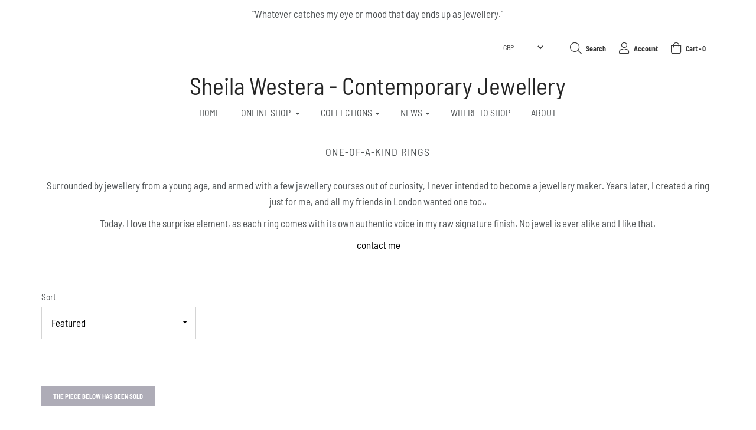

--- FILE ---
content_type: text/html; charset=utf-8
request_url: https://sheilawestera.com/collections/rings
body_size: 40532
content:















<!DOCTYPE html>
<!--[if lt IE 7 ]><html class="no-js ie ie6" lang="en"> <![endif]-->
<!--[if IE 7 ]><html class="no-js ie ie7" lang="en"> <![endif]-->
<!--[if IE 8 ]><html class="no-js ie ie8" lang="en"> <![endif]-->
<!--[if (gte IE 9)|!(IE)]><!-->
<html class="no-js" lang="en">
<!--<![endif]-->

<head>
	
	

	<meta name="p:domain_verify" content="d53678fa07122dbb2b8178c3d1cf4950"/>
  
	<meta charset="utf-8">

	<!--[if lt IE 9]>
		<script src="//html5shim.googlecode.com/svn/trunk/html5.js"></script>
	<![endif]-->

	<title>
		One-of-a-Kind Rings &ndash; Sheila Westera - Contemporary Jewellery 
	</title>
	<!-- EGGFLOW SCRIPT START --><script src="//auth.eggflow.com/scripts/secure.js?tid=5eeb7c270c14b" async></script><!-- EGGFLOW SCRIPT END -->

	<script type="text/javascript">
		document.documentElement.className = document.documentElement.className.replace('no-js', 'js');
	</script>

	
	<meta name="description" content="Surrounded by jewellery from a young age, and armed with a few jewellery courses out of curiosity, I never intended to become a jewellery maker. Years later, I created a ring just for me, and all my friends in London wanted one too.. Today, I love the surprise element, as each ring comes with its own authentic voice in">
	

	
		<meta name="viewport" content="width=device-width, initial-scale=1, shrink-to-fit=no">
	

	<meta property="og:site_name" content="Sheila Westera - Contemporary Jewellery ">
<meta property="og:url" content="https://sheilawestera.com/collections/rings">
<meta property="og:title" content="One-of-a-Kind Rings">
<meta property="og:type" content="website">
<meta property="og:description" content="Surrounded by jewellery from a young age, and armed with a few jewellery courses out of curiosity, I never intended to become a jewellery maker. Years later, I created a ring just for me, and all my friends in London wanted one too.. Today, I love the surprise element, as each ring comes with its own authentic voice in">


<meta name="twitter:site" content="@Sheilawestera">
<meta name="twitter:card" content="summary_large_image">
<meta name="twitter:title" content="One-of-a-Kind Rings">
<meta name="twitter:description" content="Surrounded by jewellery from a young age, and armed with a few jewellery courses out of curiosity, I never intended to become a jewellery maker. Years later, I created a ring just for me, and all my friends in London wanted one too.. Today, I love the surprise element, as each ring comes with its own authentic voice in">

	<link rel="canonical" href="https://sheilawestera.com/collections/rings" />

	<!-- CSS -->
	<link href="//sheilawestera.com/cdn/shop/t/31/assets/plugins.css?v=40770653353999616611768777925" rel="stylesheet" type="text/css" media="all" /> <link href="//sheilawestera.com/cdn/shop/t/31/assets/style.scss.css?v=47515066380864300311768777925" rel="stylesheet" type="text/css" media="all" />

	



	

	<link rel="sitemap" type="application/xml" title="Sitemap" href="/sitemap.xml" />

	
  <script>window.performance && window.performance.mark && window.performance.mark('shopify.content_for_header.start');</script><meta name="google-site-verification" content="V8ZKHOjJ7PN_mY8W-4VEAHAERkaPFwe7btaZTcHgOfU">
<meta id="shopify-digital-wallet" name="shopify-digital-wallet" content="/5550901/digital_wallets/dialog">
<meta name="shopify-checkout-api-token" content="c4f302fab0fa78ba7e044df38c330de4">
<meta id="in-context-paypal-metadata" data-shop-id="5550901" data-venmo-supported="false" data-environment="production" data-locale="en_US" data-paypal-v4="true" data-currency="GBP">
<link rel="alternate" type="application/atom+xml" title="Feed" href="/collections/rings.atom" />
<link rel="next" href="/collections/rings?page=2">
<link rel="alternate" type="application/json+oembed" href="https://sheilawestera.com/collections/rings.oembed">
<script async="async" src="/checkouts/internal/preloads.js?locale=en-GB"></script>
<link rel="preconnect" href="https://shop.app" crossorigin="anonymous">
<script async="async" src="https://shop.app/checkouts/internal/preloads.js?locale=en-GB&shop_id=5550901" crossorigin="anonymous"></script>
<script id="apple-pay-shop-capabilities" type="application/json">{"shopId":5550901,"countryCode":"GB","currencyCode":"GBP","merchantCapabilities":["supports3DS"],"merchantId":"gid:\/\/shopify\/Shop\/5550901","merchantName":"Sheila Westera - Contemporary Jewellery ","requiredBillingContactFields":["postalAddress","email","phone"],"requiredShippingContactFields":["postalAddress","email","phone"],"shippingType":"shipping","supportedNetworks":["visa","maestro","masterCard","amex","discover","elo"],"total":{"type":"pending","label":"Sheila Westera - Contemporary Jewellery ","amount":"1.00"},"shopifyPaymentsEnabled":true,"supportsSubscriptions":true}</script>
<script id="shopify-features" type="application/json">{"accessToken":"c4f302fab0fa78ba7e044df38c330de4","betas":["rich-media-storefront-analytics"],"domain":"sheilawestera.com","predictiveSearch":true,"shopId":5550901,"locale":"en"}</script>
<script>var Shopify = Shopify || {};
Shopify.shop = "sosheilalondon.myshopify.com";
Shopify.locale = "en";
Shopify.currency = {"active":"GBP","rate":"0.870879"};
Shopify.country = "GB";
Shopify.theme = {"name":"Current Site 2021","id":95642157187,"schema_name":"Envy","schema_version":"19.0.1","theme_store_id":411,"role":"main"};
Shopify.theme.handle = "null";
Shopify.theme.style = {"id":null,"handle":null};
Shopify.cdnHost = "sheilawestera.com/cdn";
Shopify.routes = Shopify.routes || {};
Shopify.routes.root = "/";</script>
<script type="module">!function(o){(o.Shopify=o.Shopify||{}).modules=!0}(window);</script>
<script>!function(o){function n(){var o=[];function n(){o.push(Array.prototype.slice.apply(arguments))}return n.q=o,n}var t=o.Shopify=o.Shopify||{};t.loadFeatures=n(),t.autoloadFeatures=n()}(window);</script>
<script>
  window.ShopifyPay = window.ShopifyPay || {};
  window.ShopifyPay.apiHost = "shop.app\/pay";
  window.ShopifyPay.redirectState = null;
</script>
<script id="shop-js-analytics" type="application/json">{"pageType":"collection"}</script>
<script defer="defer" async type="module" src="//sheilawestera.com/cdn/shopifycloud/shop-js/modules/v2/client.init-shop-cart-sync_BdyHc3Nr.en.esm.js"></script>
<script defer="defer" async type="module" src="//sheilawestera.com/cdn/shopifycloud/shop-js/modules/v2/chunk.common_Daul8nwZ.esm.js"></script>
<script type="module">
  await import("//sheilawestera.com/cdn/shopifycloud/shop-js/modules/v2/client.init-shop-cart-sync_BdyHc3Nr.en.esm.js");
await import("//sheilawestera.com/cdn/shopifycloud/shop-js/modules/v2/chunk.common_Daul8nwZ.esm.js");

  window.Shopify.SignInWithShop?.initShopCartSync?.({"fedCMEnabled":true,"windoidEnabled":true});

</script>
<script>
  window.Shopify = window.Shopify || {};
  if (!window.Shopify.featureAssets) window.Shopify.featureAssets = {};
  window.Shopify.featureAssets['shop-js'] = {"shop-cart-sync":["modules/v2/client.shop-cart-sync_QYOiDySF.en.esm.js","modules/v2/chunk.common_Daul8nwZ.esm.js"],"init-fed-cm":["modules/v2/client.init-fed-cm_DchLp9rc.en.esm.js","modules/v2/chunk.common_Daul8nwZ.esm.js"],"shop-button":["modules/v2/client.shop-button_OV7bAJc5.en.esm.js","modules/v2/chunk.common_Daul8nwZ.esm.js"],"init-windoid":["modules/v2/client.init-windoid_DwxFKQ8e.en.esm.js","modules/v2/chunk.common_Daul8nwZ.esm.js"],"shop-cash-offers":["modules/v2/client.shop-cash-offers_DWtL6Bq3.en.esm.js","modules/v2/chunk.common_Daul8nwZ.esm.js","modules/v2/chunk.modal_CQq8HTM6.esm.js"],"shop-toast-manager":["modules/v2/client.shop-toast-manager_CX9r1SjA.en.esm.js","modules/v2/chunk.common_Daul8nwZ.esm.js"],"init-shop-email-lookup-coordinator":["modules/v2/client.init-shop-email-lookup-coordinator_UhKnw74l.en.esm.js","modules/v2/chunk.common_Daul8nwZ.esm.js"],"pay-button":["modules/v2/client.pay-button_DzxNnLDY.en.esm.js","modules/v2/chunk.common_Daul8nwZ.esm.js"],"avatar":["modules/v2/client.avatar_BTnouDA3.en.esm.js"],"init-shop-cart-sync":["modules/v2/client.init-shop-cart-sync_BdyHc3Nr.en.esm.js","modules/v2/chunk.common_Daul8nwZ.esm.js"],"shop-login-button":["modules/v2/client.shop-login-button_D8B466_1.en.esm.js","modules/v2/chunk.common_Daul8nwZ.esm.js","modules/v2/chunk.modal_CQq8HTM6.esm.js"],"init-customer-accounts-sign-up":["modules/v2/client.init-customer-accounts-sign-up_C8fpPm4i.en.esm.js","modules/v2/client.shop-login-button_D8B466_1.en.esm.js","modules/v2/chunk.common_Daul8nwZ.esm.js","modules/v2/chunk.modal_CQq8HTM6.esm.js"],"init-shop-for-new-customer-accounts":["modules/v2/client.init-shop-for-new-customer-accounts_CVTO0Ztu.en.esm.js","modules/v2/client.shop-login-button_D8B466_1.en.esm.js","modules/v2/chunk.common_Daul8nwZ.esm.js","modules/v2/chunk.modal_CQq8HTM6.esm.js"],"init-customer-accounts":["modules/v2/client.init-customer-accounts_dRgKMfrE.en.esm.js","modules/v2/client.shop-login-button_D8B466_1.en.esm.js","modules/v2/chunk.common_Daul8nwZ.esm.js","modules/v2/chunk.modal_CQq8HTM6.esm.js"],"shop-follow-button":["modules/v2/client.shop-follow-button_CkZpjEct.en.esm.js","modules/v2/chunk.common_Daul8nwZ.esm.js","modules/v2/chunk.modal_CQq8HTM6.esm.js"],"lead-capture":["modules/v2/client.lead-capture_BntHBhfp.en.esm.js","modules/v2/chunk.common_Daul8nwZ.esm.js","modules/v2/chunk.modal_CQq8HTM6.esm.js"],"checkout-modal":["modules/v2/client.checkout-modal_CfxcYbTm.en.esm.js","modules/v2/chunk.common_Daul8nwZ.esm.js","modules/v2/chunk.modal_CQq8HTM6.esm.js"],"shop-login":["modules/v2/client.shop-login_Da4GZ2H6.en.esm.js","modules/v2/chunk.common_Daul8nwZ.esm.js","modules/v2/chunk.modal_CQq8HTM6.esm.js"],"payment-terms":["modules/v2/client.payment-terms_MV4M3zvL.en.esm.js","modules/v2/chunk.common_Daul8nwZ.esm.js","modules/v2/chunk.modal_CQq8HTM6.esm.js"]};
</script>
<script>(function() {
  var isLoaded = false;
  function asyncLoad() {
    if (isLoaded) return;
    isLoaded = true;
    var urls = ["https:\/\/chimpstatic.com\/mcjs-connected\/js\/users\/4d3ead34e41f36c66fcc73335\/52efd699eca6250423474f478.js?shop=sosheilalondon.myshopify.com","https:\/\/cdn.eggflow.com\/v1\/en_US\/restriction.js?init=5eeb7c270c14b\u0026app=block_country\u0026shop=sosheilalondon.myshopify.com","https:\/\/chimpstatic.com\/mcjs-connected\/js\/users\/4d3ead34e41f36c66fcc73335\/95a7226623871c51dbec61ad5.js?shop=sosheilalondon.myshopify.com","https:\/\/storage.nfcube.com\/instafeed-038b07f6c4f780164f60ca412a723743.js?shop=sosheilalondon.myshopify.com","https:\/\/na.shgcdn3.com\/pixel-collector.js?shop=sosheilalondon.myshopify.com"];
    for (var i = 0; i < urls.length; i++) {
      var s = document.createElement('script');
      s.type = 'text/javascript';
      s.async = true;
      s.src = urls[i];
      var x = document.getElementsByTagName('script')[0];
      x.parentNode.insertBefore(s, x);
    }
  };
  if(window.attachEvent) {
    window.attachEvent('onload', asyncLoad);
  } else {
    window.addEventListener('load', asyncLoad, false);
  }
})();</script>
<script id="__st">var __st={"a":5550901,"offset":3600,"reqid":"62c36ac7-ad22-4044-83df-864d8a74206e-1769028495","pageurl":"sheilawestera.com\/collections\/rings","u":"527b32755726","p":"collection","rtyp":"collection","rid":149910192259};</script>
<script>window.ShopifyPaypalV4VisibilityTracking = true;</script>
<script id="captcha-bootstrap">!function(){'use strict';const t='contact',e='account',n='new_comment',o=[[t,t],['blogs',n],['comments',n],[t,'customer']],c=[[e,'customer_login'],[e,'guest_login'],[e,'recover_customer_password'],[e,'create_customer']],r=t=>t.map((([t,e])=>`form[action*='/${t}']:not([data-nocaptcha='true']) input[name='form_type'][value='${e}']`)).join(','),a=t=>()=>t?[...document.querySelectorAll(t)].map((t=>t.form)):[];function s(){const t=[...o],e=r(t);return a(e)}const i='password',u='form_key',d=['recaptcha-v3-token','g-recaptcha-response','h-captcha-response',i],f=()=>{try{return window.sessionStorage}catch{return}},m='__shopify_v',_=t=>t.elements[u];function p(t,e,n=!1){try{const o=window.sessionStorage,c=JSON.parse(o.getItem(e)),{data:r}=function(t){const{data:e,action:n}=t;return t[m]||n?{data:e,action:n}:{data:t,action:n}}(c);for(const[e,n]of Object.entries(r))t.elements[e]&&(t.elements[e].value=n);n&&o.removeItem(e)}catch(o){console.error('form repopulation failed',{error:o})}}const l='form_type',E='cptcha';function T(t){t.dataset[E]=!0}const w=window,h=w.document,L='Shopify',v='ce_forms',y='captcha';let A=!1;((t,e)=>{const n=(g='f06e6c50-85a8-45c8-87d0-21a2b65856fe',I='https://cdn.shopify.com/shopifycloud/storefront-forms-hcaptcha/ce_storefront_forms_captcha_hcaptcha.v1.5.2.iife.js',D={infoText:'Protected by hCaptcha',privacyText:'Privacy',termsText:'Terms'},(t,e,n)=>{const o=w[L][v],c=o.bindForm;if(c)return c(t,g,e,D).then(n);var r;o.q.push([[t,g,e,D],n]),r=I,A||(h.body.append(Object.assign(h.createElement('script'),{id:'captcha-provider',async:!0,src:r})),A=!0)});var g,I,D;w[L]=w[L]||{},w[L][v]=w[L][v]||{},w[L][v].q=[],w[L][y]=w[L][y]||{},w[L][y].protect=function(t,e){n(t,void 0,e),T(t)},Object.freeze(w[L][y]),function(t,e,n,w,h,L){const[v,y,A,g]=function(t,e,n){const i=e?o:[],u=t?c:[],d=[...i,...u],f=r(d),m=r(i),_=r(d.filter((([t,e])=>n.includes(e))));return[a(f),a(m),a(_),s()]}(w,h,L),I=t=>{const e=t.target;return e instanceof HTMLFormElement?e:e&&e.form},D=t=>v().includes(t);t.addEventListener('submit',(t=>{const e=I(t);if(!e)return;const n=D(e)&&!e.dataset.hcaptchaBound&&!e.dataset.recaptchaBound,o=_(e),c=g().includes(e)&&(!o||!o.value);(n||c)&&t.preventDefault(),c&&!n&&(function(t){try{if(!f())return;!function(t){const e=f();if(!e)return;const n=_(t);if(!n)return;const o=n.value;o&&e.removeItem(o)}(t);const e=Array.from(Array(32),(()=>Math.random().toString(36)[2])).join('');!function(t,e){_(t)||t.append(Object.assign(document.createElement('input'),{type:'hidden',name:u})),t.elements[u].value=e}(t,e),function(t,e){const n=f();if(!n)return;const o=[...t.querySelectorAll(`input[type='${i}']`)].map((({name:t})=>t)),c=[...d,...o],r={};for(const[a,s]of new FormData(t).entries())c.includes(a)||(r[a]=s);n.setItem(e,JSON.stringify({[m]:1,action:t.action,data:r}))}(t,e)}catch(e){console.error('failed to persist form',e)}}(e),e.submit())}));const S=(t,e)=>{t&&!t.dataset[E]&&(n(t,e.some((e=>e===t))),T(t))};for(const o of['focusin','change'])t.addEventListener(o,(t=>{const e=I(t);D(e)&&S(e,y())}));const B=e.get('form_key'),M=e.get(l),P=B&&M;t.addEventListener('DOMContentLoaded',(()=>{const t=y();if(P)for(const e of t)e.elements[l].value===M&&p(e,B);[...new Set([...A(),...v().filter((t=>'true'===t.dataset.shopifyCaptcha))])].forEach((e=>S(e,t)))}))}(h,new URLSearchParams(w.location.search),n,t,e,['guest_login'])})(!0,!0)}();</script>
<script integrity="sha256-4kQ18oKyAcykRKYeNunJcIwy7WH5gtpwJnB7kiuLZ1E=" data-source-attribution="shopify.loadfeatures" defer="defer" src="//sheilawestera.com/cdn/shopifycloud/storefront/assets/storefront/load_feature-a0a9edcb.js" crossorigin="anonymous"></script>
<script crossorigin="anonymous" defer="defer" src="//sheilawestera.com/cdn/shopifycloud/storefront/assets/shopify_pay/storefront-65b4c6d7.js?v=20250812"></script>
<script data-source-attribution="shopify.dynamic_checkout.dynamic.init">var Shopify=Shopify||{};Shopify.PaymentButton=Shopify.PaymentButton||{isStorefrontPortableWallets:!0,init:function(){window.Shopify.PaymentButton.init=function(){};var t=document.createElement("script");t.src="https://sheilawestera.com/cdn/shopifycloud/portable-wallets/latest/portable-wallets.en.js",t.type="module",document.head.appendChild(t)}};
</script>
<script data-source-attribution="shopify.dynamic_checkout.buyer_consent">
  function portableWalletsHideBuyerConsent(e){var t=document.getElementById("shopify-buyer-consent"),n=document.getElementById("shopify-subscription-policy-button");t&&n&&(t.classList.add("hidden"),t.setAttribute("aria-hidden","true"),n.removeEventListener("click",e))}function portableWalletsShowBuyerConsent(e){var t=document.getElementById("shopify-buyer-consent"),n=document.getElementById("shopify-subscription-policy-button");t&&n&&(t.classList.remove("hidden"),t.removeAttribute("aria-hidden"),n.addEventListener("click",e))}window.Shopify?.PaymentButton&&(window.Shopify.PaymentButton.hideBuyerConsent=portableWalletsHideBuyerConsent,window.Shopify.PaymentButton.showBuyerConsent=portableWalletsShowBuyerConsent);
</script>
<script data-source-attribution="shopify.dynamic_checkout.cart.bootstrap">document.addEventListener("DOMContentLoaded",(function(){function t(){return document.querySelector("shopify-accelerated-checkout-cart, shopify-accelerated-checkout")}if(t())Shopify.PaymentButton.init();else{new MutationObserver((function(e,n){t()&&(Shopify.PaymentButton.init(),n.disconnect())})).observe(document.body,{childList:!0,subtree:!0})}}));
</script>
<script id='scb4127' type='text/javascript' async='' src='https://sheilawestera.com/cdn/shopifycloud/privacy-banner/storefront-banner.js'></script><link id="shopify-accelerated-checkout-styles" rel="stylesheet" media="screen" href="https://sheilawestera.com/cdn/shopifycloud/portable-wallets/latest/accelerated-checkout-backwards-compat.css" crossorigin="anonymous">
<style id="shopify-accelerated-checkout-cart">
        #shopify-buyer-consent {
  margin-top: 1em;
  display: inline-block;
  width: 100%;
}

#shopify-buyer-consent.hidden {
  display: none;
}

#shopify-subscription-policy-button {
  background: none;
  border: none;
  padding: 0;
  text-decoration: underline;
  font-size: inherit;
  cursor: pointer;
}

#shopify-subscription-policy-button::before {
  box-shadow: none;
}

      </style>

<script>window.performance && window.performance.mark && window.performance.mark('shopify.content_for_header.end');</script>
  





  <script type="text/javascript">
    
      window.__shgMoneyFormat = window.__shgMoneyFormat || {"AED":{"currency":"AED","currency_symbol":"د.إ","currency_symbol_location":"left","decimal_places":2,"decimal_separator":",","thousands_separator":"."},"AFN":{"currency":"AFN","currency_symbol":"؋","currency_symbol_location":"left","decimal_places":2,"decimal_separator":",","thousands_separator":"."},"ALL":{"currency":"ALL","currency_symbol":"L","currency_symbol_location":"left","decimal_places":2,"decimal_separator":",","thousands_separator":"."},"AMD":{"currency":"AMD","currency_symbol":"դր.","currency_symbol_location":"left","decimal_places":2,"decimal_separator":",","thousands_separator":"."},"ANG":{"currency":"ANG","currency_symbol":"ƒ","currency_symbol_location":"left","decimal_places":2,"decimal_separator":",","thousands_separator":"."},"AUD":{"currency":"AUD","currency_symbol":"$","currency_symbol_location":"left","decimal_places":2,"decimal_separator":",","thousands_separator":"."},"AWG":{"currency":"AWG","currency_symbol":"ƒ","currency_symbol_location":"left","decimal_places":2,"decimal_separator":",","thousands_separator":"."},"AZN":{"currency":"AZN","currency_symbol":"₼","currency_symbol_location":"left","decimal_places":2,"decimal_separator":",","thousands_separator":"."},"BAM":{"currency":"BAM","currency_symbol":"КМ","currency_symbol_location":"left","decimal_places":2,"decimal_separator":",","thousands_separator":"."},"BBD":{"currency":"BBD","currency_symbol":"$","currency_symbol_location":"left","decimal_places":2,"decimal_separator":",","thousands_separator":"."},"BDT":{"currency":"BDT","currency_symbol":"৳","currency_symbol_location":"left","decimal_places":2,"decimal_separator":",","thousands_separator":"."},"BGN":{"currency":"BGN","currency_symbol":"лв.","currency_symbol_location":"left","decimal_places":2,"decimal_separator":",","thousands_separator":"."},"BIF":{"currency":"BIF","currency_symbol":"Fr","currency_symbol_location":"left","decimal_places":2,"decimal_separator":",","thousands_separator":"."},"BND":{"currency":"BND","currency_symbol":"$","currency_symbol_location":"left","decimal_places":2,"decimal_separator":",","thousands_separator":"."},"BOB":{"currency":"BOB","currency_symbol":"Bs.","currency_symbol_location":"left","decimal_places":2,"decimal_separator":",","thousands_separator":"."},"BSD":{"currency":"BSD","currency_symbol":"$","currency_symbol_location":"left","decimal_places":2,"decimal_separator":",","thousands_separator":"."},"BWP":{"currency":"BWP","currency_symbol":"P","currency_symbol_location":"left","decimal_places":2,"decimal_separator":",","thousands_separator":"."},"BZD":{"currency":"BZD","currency_symbol":"$","currency_symbol_location":"left","decimal_places":2,"decimal_separator":",","thousands_separator":"."},"CAD":{"currency":"CAD","currency_symbol":"$","currency_symbol_location":"left","decimal_places":2,"decimal_separator":",","thousands_separator":"."},"CDF":{"currency":"CDF","currency_symbol":"Fr","currency_symbol_location":"left","decimal_places":2,"decimal_separator":",","thousands_separator":"."},"CHF":{"currency":"CHF","currency_symbol":"CHF","currency_symbol_location":"left","decimal_places":2,"decimal_separator":",","thousands_separator":"."},"CNY":{"currency":"CNY","currency_symbol":"¥","currency_symbol_location":"left","decimal_places":2,"decimal_separator":",","thousands_separator":"."},"CRC":{"currency":"CRC","currency_symbol":"₡","currency_symbol_location":"left","decimal_places":2,"decimal_separator":",","thousands_separator":"."},"CVE":{"currency":"CVE","currency_symbol":"$","currency_symbol_location":"left","decimal_places":2,"decimal_separator":",","thousands_separator":"."},"CZK":{"currency":"CZK","currency_symbol":"Kč","currency_symbol_location":"left","decimal_places":2,"decimal_separator":",","thousands_separator":"."},"DJF":{"currency":"DJF","currency_symbol":"Fdj","currency_symbol_location":"left","decimal_places":2,"decimal_separator":",","thousands_separator":"."},"DKK":{"currency":"DKK","currency_symbol":"kr.","currency_symbol_location":"left","decimal_places":2,"decimal_separator":",","thousands_separator":"."},"DOP":{"currency":"DOP","currency_symbol":"$","currency_symbol_location":"left","decimal_places":2,"decimal_separator":",","thousands_separator":"."},"DZD":{"currency":"DZD","currency_symbol":"د.ج","currency_symbol_location":"left","decimal_places":2,"decimal_separator":",","thousands_separator":"."},"EGP":{"currency":"EGP","currency_symbol":"ج.م","currency_symbol_location":"left","decimal_places":2,"decimal_separator":",","thousands_separator":"."},"ETB":{"currency":"ETB","currency_symbol":"Br","currency_symbol_location":"left","decimal_places":2,"decimal_separator":",","thousands_separator":"."},"EUR":{"currency":"EUR","currency_symbol":"€","currency_symbol_location":"left","decimal_places":2,"decimal_separator":",","thousands_separator":"."},"FJD":{"currency":"FJD","currency_symbol":"$","currency_symbol_location":"left","decimal_places":2,"decimal_separator":",","thousands_separator":"."},"FKP":{"currency":"FKP","currency_symbol":"£","currency_symbol_location":"left","decimal_places":2,"decimal_separator":",","thousands_separator":"."},"GBP":{"currency":"GBP","currency_symbol":"£","currency_symbol_location":"left","decimal_places":2,"decimal_separator":",","thousands_separator":"."},"GMD":{"currency":"GMD","currency_symbol":"D","currency_symbol_location":"left","decimal_places":2,"decimal_separator":",","thousands_separator":"."},"GNF":{"currency":"GNF","currency_symbol":"Fr","currency_symbol_location":"left","decimal_places":2,"decimal_separator":",","thousands_separator":"."},"GTQ":{"currency":"GTQ","currency_symbol":"Q","currency_symbol_location":"left","decimal_places":2,"decimal_separator":",","thousands_separator":"."},"GYD":{"currency":"GYD","currency_symbol":"$","currency_symbol_location":"left","decimal_places":2,"decimal_separator":",","thousands_separator":"."},"HKD":{"currency":"HKD","currency_symbol":"$","currency_symbol_location":"left","decimal_places":2,"decimal_separator":",","thousands_separator":"."},"HNL":{"currency":"HNL","currency_symbol":"L","currency_symbol_location":"left","decimal_places":2,"decimal_separator":",","thousands_separator":"."},"HUF":{"currency":"HUF","currency_symbol":"Ft","currency_symbol_location":"left","decimal_places":2,"decimal_separator":",","thousands_separator":"."},"IDR":{"currency":"IDR","currency_symbol":"Rp","currency_symbol_location":"left","decimal_places":2,"decimal_separator":",","thousands_separator":"."},"ILS":{"currency":"ILS","currency_symbol":"₪","currency_symbol_location":"left","decimal_places":2,"decimal_separator":",","thousands_separator":"."},"INR":{"currency":"INR","currency_symbol":"₹","currency_symbol_location":"left","decimal_places":2,"decimal_separator":",","thousands_separator":"."},"ISK":{"currency":"ISK","currency_symbol":"kr.","currency_symbol_location":"left","decimal_places":2,"decimal_separator":",","thousands_separator":"."},"JMD":{"currency":"JMD","currency_symbol":"$","currency_symbol_location":"left","decimal_places":2,"decimal_separator":",","thousands_separator":"."},"JPY":{"currency":"JPY","currency_symbol":"¥","currency_symbol_location":"left","decimal_places":2,"decimal_separator":",","thousands_separator":"."},"KES":{"currency":"KES","currency_symbol":"KSh","currency_symbol_location":"left","decimal_places":2,"decimal_separator":",","thousands_separator":"."},"KGS":{"currency":"KGS","currency_symbol":"som","currency_symbol_location":"left","decimal_places":2,"decimal_separator":",","thousands_separator":"."},"KHR":{"currency":"KHR","currency_symbol":"៛","currency_symbol_location":"left","decimal_places":2,"decimal_separator":",","thousands_separator":"."},"KMF":{"currency":"KMF","currency_symbol":"Fr","currency_symbol_location":"left","decimal_places":2,"decimal_separator":",","thousands_separator":"."},"KRW":{"currency":"KRW","currency_symbol":"₩","currency_symbol_location":"left","decimal_places":2,"decimal_separator":",","thousands_separator":"."},"KYD":{"currency":"KYD","currency_symbol":"$","currency_symbol_location":"left","decimal_places":2,"decimal_separator":",","thousands_separator":"."},"KZT":{"currency":"KZT","currency_symbol":"₸","currency_symbol_location":"left","decimal_places":2,"decimal_separator":",","thousands_separator":"."},"LAK":{"currency":"LAK","currency_symbol":"₭","currency_symbol_location":"left","decimal_places":2,"decimal_separator":",","thousands_separator":"."},"LBP":{"currency":"LBP","currency_symbol":"ل.ل","currency_symbol_location":"left","decimal_places":2,"decimal_separator":",","thousands_separator":"."},"LKR":{"currency":"LKR","currency_symbol":"₨","currency_symbol_location":"left","decimal_places":2,"decimal_separator":",","thousands_separator":"."},"MAD":{"currency":"MAD","currency_symbol":"د.م.","currency_symbol_location":"left","decimal_places":2,"decimal_separator":",","thousands_separator":"."},"MDL":{"currency":"MDL","currency_symbol":"L","currency_symbol_location":"left","decimal_places":2,"decimal_separator":",","thousands_separator":"."},"MKD":{"currency":"MKD","currency_symbol":"ден","currency_symbol_location":"left","decimal_places":2,"decimal_separator":",","thousands_separator":"."},"MMK":{"currency":"MMK","currency_symbol":"K","currency_symbol_location":"left","decimal_places":2,"decimal_separator":",","thousands_separator":"."},"MNT":{"currency":"MNT","currency_symbol":"₮","currency_symbol_location":"left","decimal_places":2,"decimal_separator":",","thousands_separator":"."},"MOP":{"currency":"MOP","currency_symbol":"P","currency_symbol_location":"left","decimal_places":2,"decimal_separator":",","thousands_separator":"."},"MUR":{"currency":"MUR","currency_symbol":"₨","currency_symbol_location":"left","decimal_places":2,"decimal_separator":",","thousands_separator":"."},"MVR":{"currency":"MVR","currency_symbol":"MVR","currency_symbol_location":"left","decimal_places":2,"decimal_separator":",","thousands_separator":"."},"MWK":{"currency":"MWK","currency_symbol":"MK","currency_symbol_location":"left","decimal_places":2,"decimal_separator":",","thousands_separator":"."},"MYR":{"currency":"MYR","currency_symbol":"RM","currency_symbol_location":"left","decimal_places":2,"decimal_separator":",","thousands_separator":"."},"NGN":{"currency":"NGN","currency_symbol":"₦","currency_symbol_location":"left","decimal_places":2,"decimal_separator":",","thousands_separator":"."},"NIO":{"currency":"NIO","currency_symbol":"C$","currency_symbol_location":"left","decimal_places":2,"decimal_separator":",","thousands_separator":"."},"NPR":{"currency":"NPR","currency_symbol":"Rs.","currency_symbol_location":"left","decimal_places":2,"decimal_separator":",","thousands_separator":"."},"NZD":{"currency":"NZD","currency_symbol":"$","currency_symbol_location":"left","decimal_places":2,"decimal_separator":",","thousands_separator":"."},"PEN":{"currency":"PEN","currency_symbol":"S/","currency_symbol_location":"left","decimal_places":2,"decimal_separator":",","thousands_separator":"."},"PGK":{"currency":"PGK","currency_symbol":"K","currency_symbol_location":"left","decimal_places":2,"decimal_separator":",","thousands_separator":"."},"PHP":{"currency":"PHP","currency_symbol":"₱","currency_symbol_location":"left","decimal_places":2,"decimal_separator":",","thousands_separator":"."},"PKR":{"currency":"PKR","currency_symbol":"₨","currency_symbol_location":"left","decimal_places":2,"decimal_separator":",","thousands_separator":"."},"PLN":{"currency":"PLN","currency_symbol":"zł","currency_symbol_location":"left","decimal_places":2,"decimal_separator":",","thousands_separator":"."},"PYG":{"currency":"PYG","currency_symbol":"₲","currency_symbol_location":"left","decimal_places":2,"decimal_separator":",","thousands_separator":"."},"QAR":{"currency":"QAR","currency_symbol":"ر.ق","currency_symbol_location":"left","decimal_places":2,"decimal_separator":",","thousands_separator":"."},"RON":{"currency":"RON","currency_symbol":"Lei","currency_symbol_location":"left","decimal_places":2,"decimal_separator":",","thousands_separator":"."},"RSD":{"currency":"RSD","currency_symbol":"РСД","currency_symbol_location":"left","decimal_places":2,"decimal_separator":",","thousands_separator":"."},"RWF":{"currency":"RWF","currency_symbol":"FRw","currency_symbol_location":"left","decimal_places":2,"decimal_separator":",","thousands_separator":"."},"SAR":{"currency":"SAR","currency_symbol":"ر.س","currency_symbol_location":"left","decimal_places":2,"decimal_separator":",","thousands_separator":"."},"SBD":{"currency":"SBD","currency_symbol":"$","currency_symbol_location":"left","decimal_places":2,"decimal_separator":",","thousands_separator":"."},"SEK":{"currency":"SEK","currency_symbol":"kr","currency_symbol_location":"left","decimal_places":2,"decimal_separator":",","thousands_separator":"."},"SGD":{"currency":"SGD","currency_symbol":"$","currency_symbol_location":"left","decimal_places":2,"decimal_separator":",","thousands_separator":"."},"SHP":{"currency":"SHP","currency_symbol":"£","currency_symbol_location":"left","decimal_places":2,"decimal_separator":",","thousands_separator":"."},"SLL":{"currency":"SLL","currency_symbol":"Le","currency_symbol_location":"left","decimal_places":2,"decimal_separator":",","thousands_separator":"."},"STD":{"currency":"STD","currency_symbol":"Db","currency_symbol_location":"left","decimal_places":2,"decimal_separator":",","thousands_separator":"."},"THB":{"currency":"THB","currency_symbol":"฿","currency_symbol_location":"left","decimal_places":2,"decimal_separator":",","thousands_separator":"."},"TJS":{"currency":"TJS","currency_symbol":"ЅМ","currency_symbol_location":"left","decimal_places":2,"decimal_separator":",","thousands_separator":"."},"TOP":{"currency":"TOP","currency_symbol":"T$","currency_symbol_location":"left","decimal_places":2,"decimal_separator":",","thousands_separator":"."},"TTD":{"currency":"TTD","currency_symbol":"$","currency_symbol_location":"left","decimal_places":2,"decimal_separator":",","thousands_separator":"."},"TWD":{"currency":"TWD","currency_symbol":"$","currency_symbol_location":"left","decimal_places":2,"decimal_separator":",","thousands_separator":"."},"TZS":{"currency":"TZS","currency_symbol":"Sh","currency_symbol_location":"left","decimal_places":2,"decimal_separator":",","thousands_separator":"."},"UAH":{"currency":"UAH","currency_symbol":"₴","currency_symbol_location":"left","decimal_places":2,"decimal_separator":",","thousands_separator":"."},"UGX":{"currency":"UGX","currency_symbol":"USh","currency_symbol_location":"left","decimal_places":2,"decimal_separator":",","thousands_separator":"."},"USD":{"currency":"USD","currency_symbol":"$","currency_symbol_location":"left","decimal_places":2,"decimal_separator":",","thousands_separator":"."},"UYU":{"currency":"UYU","currency_symbol":"$U","currency_symbol_location":"left","decimal_places":2,"decimal_separator":",","thousands_separator":"."},"UZS":{"currency":"UZS","currency_symbol":"so'm","currency_symbol_location":"left","decimal_places":2,"decimal_separator":",","thousands_separator":"."},"VND":{"currency":"VND","currency_symbol":"₫","currency_symbol_location":"left","decimal_places":2,"decimal_separator":",","thousands_separator":"."},"VUV":{"currency":"VUV","currency_symbol":"Vt","currency_symbol_location":"left","decimal_places":2,"decimal_separator":",","thousands_separator":"."},"WST":{"currency":"WST","currency_symbol":"T","currency_symbol_location":"left","decimal_places":2,"decimal_separator":",","thousands_separator":"."},"XAF":{"currency":"XAF","currency_symbol":"CFA","currency_symbol_location":"left","decimal_places":2,"decimal_separator":",","thousands_separator":"."},"XCD":{"currency":"XCD","currency_symbol":"$","currency_symbol_location":"left","decimal_places":2,"decimal_separator":",","thousands_separator":"."},"XOF":{"currency":"XOF","currency_symbol":"Fr","currency_symbol_location":"left","decimal_places":2,"decimal_separator":",","thousands_separator":"."},"XPF":{"currency":"XPF","currency_symbol":"Fr","currency_symbol_location":"left","decimal_places":2,"decimal_separator":",","thousands_separator":"."},"YER":{"currency":"YER","currency_symbol":"﷼","currency_symbol_location":"left","decimal_places":2,"decimal_separator":",","thousands_separator":"."}};
    
    window.__shgCurrentCurrencyCode = window.__shgCurrentCurrencyCode || {
      currency: "GBP",
      currency_symbol: "£",
      decimal_separator: ".",
      thousands_separator: ",",
      decimal_places: 2,
      currency_symbol_location: "left"
    };
  </script>




	<script type="text/javascript">
	window.lazySizesConfig = window.lazySizesConfig || {};
	window.lazySizesConfig.rias = window.lazySizesConfig.rias || {};

	// configure available widths to replace with the {width} placeholder
	window.lazySizesConfig.rias.widths = [150, 300, 600, 900, 1200, 1500, 1800, 2100];
	</script>

	

	<script src="//sheilawestera.com/cdn/shop/t/31/assets/jquery-3.3.1.min.js?v=23846495244194134081587130836" type="text/javascript"></script>
	<script src="//sheilawestera.com/cdn/shop/t/31/assets/plugins.js?v=67531788943777300511587130839" type="text/javascript"></script>
	<script src="//sheilawestera.com/cdn/shop/t/31/assets/custom.js?v=30021744879882148351587130815" type="text/javascript"></script>
	<script src="//sheilawestera.com/cdn/shop/t/31/assets/sections.js?v=179588975253118361951587130850" type="text/javascript"></script>


  

  

<script type="text/javascript">
  
    window.SHG_CUSTOMER = null;
  
</script>







<!-- BEGIN app block: shopify://apps/pandectes-gdpr/blocks/banner/58c0baa2-6cc1-480c-9ea6-38d6d559556a -->
  
    
      <!-- TCF is active, scripts are loaded above -->
      
      <script>
        
          window.PandectesSettings = {"store":{"id":5550901,"plan":"basic","theme":"current site 2020","primaryLocale":"en","adminMode":false,"headless":false,"storefrontRootDomain":"","checkoutRootDomain":"","storefrontAccessToken":""},"tsPublished":1744382751,"declaration":{"showPurpose":false,"showProvider":false,"showDateGenerated":true},"language":{"unpublished":[],"languageMode":"Single","fallbackLanguage":"en","languageDetection":"browser","languagesSupported":[]},"texts":{"managed":{"headerText":{"en":"We respect your privacy"},"consentText":{"en":"This website uses cookies to ensure you get the best experience on our website."},"linkText":{"en":"Learn More"},"imprintText":{"en":"Imprint"},"googleLinkText":{"en":"Google's Privacy Terms"},"allowButtonText":{"en":"Accept"},"denyButtonText":{"en":"Decline"},"dismissButtonText":{"en":"OK"},"leaveSiteButtonText":{"en":"Leave this site"},"preferencesButtonText":{"en":"Preferences"},"cookiePolicyText":{"en":"Cookie Policy"},"preferencesPopupTitleText":{"en":"Manage consent preferences"},"preferencesPopupIntroText":{"en":"We use cookies to optimize website functionality, analyze the performance, and provide personalized experience to you. Some cookies are essential to make the website operate and function correctly. Those cookies cannot be disabled. In this window you can manage your preference of cookies."},"preferencesPopupSaveButtonText":{"en":"Save preferences"},"preferencesPopupCloseButtonText":{"en":"Close"},"preferencesPopupAcceptAllButtonText":{"en":"Accept all"},"preferencesPopupRejectAllButtonText":{"en":"Reject all"},"cookiesDetailsText":{"en":"Cookies details"},"preferencesPopupAlwaysAllowedText":{"en":"Always allowed"},"accessSectionParagraphText":{"en":"You have the right to be able to access your personal data at any time. This includes your account information, your order records as well as any GDPR related requests you have made so far. You have the right to request a full report of your data."},"accessSectionTitleText":{"en":"Data Portability"},"accessSectionAccountInfoActionText":{"en":"Personal data"},"accessSectionDownloadReportActionText":{"en":"Request export"},"accessSectionGDPRRequestsActionText":{"en":"Data subject requests"},"accessSectionOrdersRecordsActionText":{"en":"Orders"},"rectificationSectionParagraphText":{"en":"You have the right to request your data to be updated whenever you think it is appropriate."},"rectificationSectionTitleText":{"en":"Data Rectification"},"rectificationCommentPlaceholder":{"en":"Describe what you want to be updated"},"rectificationCommentValidationError":{"en":"Comment is required"},"rectificationSectionEditAccountActionText":{"en":"Request an update"},"erasureSectionTitleText":{"en":"Right to be Forgotten"},"erasureSectionParagraphText":{"en":"Use this option if you want to remove your personal and other data from our store. Keep in mind that this process will delete your account, so you will no longer be able to access or use it anymore."},"erasureSectionRequestDeletionActionText":{"en":"Request personal data deletion"},"consentDate":{"en":"Consent date"},"consentId":{"en":"Consent ID"},"consentSectionChangeConsentActionText":{"en":"Change consent preference"},"consentSectionConsentedText":{"en":"You consented to the cookies policy of this website on"},"consentSectionNoConsentText":{"en":"You have not consented to the cookies policy of this website."},"consentSectionTitleText":{"en":"Your cookie consent"},"consentStatus":{"en":"Consent preference"},"confirmationFailureMessage":{"en":"Your request was not verified. Please try again and if problem persists, contact store owner for assistance"},"confirmationFailureTitle":{"en":"A problem occurred"},"confirmationSuccessMessage":{"en":"We will soon get back to you as to your request."},"confirmationSuccessTitle":{"en":"Your request is verified"},"guestsSupportEmailFailureMessage":{"en":"Your request was not submitted. Please try again and if problem persists, contact store owner for assistance."},"guestsSupportEmailFailureTitle":{"en":"A problem occurred"},"guestsSupportEmailPlaceholder":{"en":"E-mail address"},"guestsSupportEmailSuccessMessage":{"en":"If you are registered as a customer of this store, you will soon receive an email with instructions on how to proceed."},"guestsSupportEmailSuccessTitle":{"en":"Thank you for your request"},"guestsSupportEmailValidationError":{"en":"Email is not valid"},"guestsSupportInfoText":{"en":"Please login with your customer account to further proceed."},"submitButton":{"en":"Submit"},"submittingButton":{"en":"Submitting..."},"cancelButton":{"en":"Cancel"},"declIntroText":{"en":"We use cookies to optimize website functionality, analyze the performance, and provide personalized experience to you. Some cookies are essential to make the website operate and function correctly. Those cookies cannot be disabled. In this window you can manage your preference of cookies."},"declName":{"en":"Name"},"declPurpose":{"en":"Purpose"},"declType":{"en":"Type"},"declRetention":{"en":"Retention"},"declProvider":{"en":"Provider"},"declFirstParty":{"en":"First-party"},"declThirdParty":{"en":"Third-party"},"declSeconds":{"en":"seconds"},"declMinutes":{"en":"minutes"},"declHours":{"en":"hours"},"declDays":{"en":"days"},"declMonths":{"en":"months"},"declYears":{"en":"years"},"declSession":{"en":"Session"},"declDomain":{"en":"Domain"},"declPath":{"en":"Path"}},"categories":{"strictlyNecessaryCookiesTitleText":{"en":"Strictly necessary cookies"},"strictlyNecessaryCookiesDescriptionText":{"en":"These cookies are essential in order to enable you to move around the website and use its features, such as accessing secure areas of the website. Without these cookies services you have asked for, like shopping baskets or e-billing, cannot be provided."},"functionalityCookiesTitleText":{"en":"Functionality cookies"},"functionalityCookiesDescriptionText":{"en":"These cookies allow the website to remember choices you make (such as your user name, language or the region you are in) and provide enhanced, more personal features. For instance, a website may be able to provide you with local weather reports or traffic news by storing in a cookie the region in which you are currently located. These cookies can also be used to remember changes you have made to text size, fonts and other parts of web pages that you can customise. They may also be used to provide services you have asked for such as watching a video or commenting on a blog. The information these cookies collect may be anonymised and they cannot track your browsing activity on other websites."},"performanceCookiesTitleText":{"en":"Performance cookies"},"performanceCookiesDescriptionText":{"en":"These cookies collect information about how visitors use a website, for instance which pages visitors go to most often, and if they get error messages from web pages. These cookies don’t collect information that identifies a visitor. All information these cookies collect is aggregated and therefore anonymous. It is only used to improve how a website works."},"targetingCookiesTitleText":{"en":"Targeting cookies"},"targetingCookiesDescriptionText":{"en":"These cookies are used to deliver adverts more relevant to you and your interests They are also used to limit the number of times you see an advertisement as well as help measure the effectiveness of the advertising campaign. They are usually placed by advertising networks with the website operator’s permission. They remember that you have visited a website and this information is shared with other organisations such as advertisers. Quite often targeting or advertising cookies will be linked to site functionality provided by the other organisation."},"unclassifiedCookiesTitleText":{"en":"Unclassified cookies"},"unclassifiedCookiesDescriptionText":{"en":"Unclassified cookies are cookies that we are in the process of classifying, together with the providers of individual cookies."}},"auto":{}},"library":{"previewMode":false,"fadeInTimeout":0,"defaultBlocked":7,"showLink":true,"showImprintLink":false,"showGoogleLink":false,"enabled":true,"cookie":{"expiryDays":365,"secure":true,"domain":""},"dismissOnScroll":false,"dismissOnWindowClick":false,"dismissOnTimeout":false,"palette":{"popup":{"background":"#FFFFFF","backgroundForCalculations":{"a":1,"b":255,"g":255,"r":255},"text":"#000000"},"button":{"background":"#000000","backgroundForCalculations":{"a":1,"b":0,"g":0,"r":0},"text":"#FFFFFF","textForCalculation":{"a":1,"b":255,"g":255,"r":255},"border":"transparent"}},"content":{"href":"https://sheilawestera.com/pages/cookie-policy","imprintHref":"/","close":"&#10005;","target":"_blank","logo":"<img class=\"cc-banner-logo\" style=\"max-height: 40px;\" src=\"https://sosheilalondon.myshopify.com/cdn/shop/files/pandectes-banner-logo.png\" alt=\"logo\" />"},"window":"<div role=\"dialog\" aria-live=\"polite\" aria-label=\"cookieconsent\" aria-describedby=\"cookieconsent:desc\" id=\"pandectes-banner\" class=\"cc-window-wrapper cc-bottom-left-wrapper\"><div class=\"pd-cookie-banner-window cc-window {{classes}}\"><!--googleoff: all-->{{children}}<!--googleon: all--></div></div>","compliance":{"opt-both":"<div class=\"cc-compliance cc-highlight\">{{deny}}{{allow}}</div>"},"type":"opt-both","layouts":{"basic":"{{logo}}{{header}}{{messagelink}}{{compliance}}{{close}}"},"position":"bottom-left","theme":"edgeless","revokable":true,"animateRevokable":true,"revokableReset":false,"revokableLogoUrl":"https://sosheilalondon.myshopify.com/cdn/shop/files/pandectes-reopen-logo.png","revokablePlacement":"bottom-left","revokableMarginHorizontal":15,"revokableMarginVertical":15,"static":false,"autoAttach":true,"hasTransition":true,"blacklistPage":[""],"elements":{"close":"<button aria-label=\"dismiss cookie message\" type=\"button\" tabindex=\"0\" class=\"cc-close\">{{close}}</button>","dismiss":"<button aria-label=\"dismiss cookie message\" type=\"button\" tabindex=\"0\" class=\"cc-btn cc-btn-decision cc-dismiss\">{{dismiss}}</button>","allow":"<button aria-label=\"allow cookies\" type=\"button\" tabindex=\"0\" class=\"cc-btn cc-btn-decision cc-allow\">{{allow}}</button>","deny":"<button aria-label=\"deny cookies\" type=\"button\" tabindex=\"0\" class=\"cc-btn cc-btn-decision cc-deny\">{{deny}}</button>","preferences":"<button aria-label=\"settings cookies\" tabindex=\"0\" type=\"button\" class=\"cc-btn cc-settings\" onclick=\"Pandectes.fn.openPreferences()\">{{preferences}}</button>"}},"geolocation":{"auOnly":false,"brOnly":false,"caOnly":true,"chOnly":true,"euOnly":true,"jpOnly":true,"nzOnly":false,"thOnly":false,"zaOnly":false,"canadaOnly":true,"globalVisibility":false},"dsr":{"guestsSupport":false,"accessSectionDownloadReportAuto":false},"banner":{"resetTs":1551716069,"extraCss":"        .cc-banner-logo {max-width: 24em!important;}    @media(min-width: 768px) {.cc-window.cc-floating{max-width: 24em!important;width: 24em!important;}}    .cc-message, .pd-cookie-banner-window .cc-header, .cc-logo {text-align: center}    .cc-window-wrapper{z-index: 2947480000;}    .cc-window{z-index: 2947480000;font-family: Helvetica,Calibri,Arial,sans-serif;}    .pd-cookie-banner-window .cc-header{font-family: Helvetica,Calibri,Arial,sans-serif;}    .pd-cp-ui{font-family: Helvetica,Calibri,Arial,sans-serif; background-color: #FFFFFF;color:#000000;}    button.pd-cp-btn, a.pd-cp-btn{background-color:#000000;color:#FFFFFF!important;}    input + .pd-cp-preferences-slider{background-color: rgba(0, 0, 0, 0.3)}    .pd-cp-scrolling-section::-webkit-scrollbar{background-color: rgba(0, 0, 0, 0.3)}    input:checked + .pd-cp-preferences-slider{background-color: rgba(0, 0, 0, 1)}    .pd-cp-scrolling-section::-webkit-scrollbar-thumb {background-color: rgba(0, 0, 0, 1)}    .pd-cp-ui-close{color:#000000;}    .pd-cp-preferences-slider:before{background-color: #FFFFFF}    .pd-cp-title:before {border-color: #000000!important}    .pd-cp-preferences-slider{background-color:#000000}    .pd-cp-toggle{color:#000000!important}    @media(max-width:699px) {.pd-cp-ui-close-top svg {fill: #000000}}    .pd-cp-toggle:hover,.pd-cp-toggle:visited,.pd-cp-toggle:active{color:#000000!important}    .pd-cookie-banner-window {}  ","customJavascript":{},"showPoweredBy":false,"logoHeight":40,"revokableTrigger":false,"hybridStrict":false,"cookiesBlockedByDefault":"7","isActive":false,"implicitSavePreferences":false,"cookieIcon":false,"blockBots":false,"showCookiesDetails":true,"hasTransition":true,"blockingPage":false,"showOnlyLandingPage":false,"leaveSiteUrl":"https://pandectes.io","linkRespectStoreLang":false},"cookies":{"0":[{"name":"keep_alive","type":"http","domain":"sheilawestera.com","path":"/","provider":"Shopify","firstParty":true,"retention":"30 minute(s)","expires":30,"unit":"declMinutes","purpose":{"en":"Used in connection with buyer localization."}},{"name":"secure_customer_sig","type":"http","domain":"sheilawestera.com","path":"/","provider":"Shopify","firstParty":true,"retention":"1 year(s)","expires":1,"unit":"declYears","purpose":{"en":"Used in connection with customer login."}},{"name":"localization","type":"http","domain":"sheilawestera.com","path":"/","provider":"Shopify","firstParty":true,"retention":"1 year(s)","expires":1,"unit":"declYears","purpose":{"en":"Shopify store localization"}},{"name":"cart_currency","type":"http","domain":"sheilawestera.com","path":"/","provider":"Shopify","firstParty":true,"retention":"14 day(s)","expires":14,"unit":"declDays","purpose":{"en":"Used in connection with shopping cart."}},{"name":"shopify_pay_redirect","type":"http","domain":"sheilawestera.com","path":"/","provider":"Shopify","firstParty":true,"retention":"60 minute(s)","expires":60,"unit":"declMinutes","purpose":{"en":"Used in connection with checkout."}},{"name":"_secure_session_id","type":"http","domain":"sheilawestera.com","path":"/","provider":"Shopify","firstParty":true,"retention":"24 hour(s)","expires":24,"unit":"declHours","purpose":{"en":"Used in connection with navigation through a storefront."}}],"1":[{"name":"_orig_referrer","type":"http","domain":".sheilawestera.com","path":"/","provider":"Shopify","firstParty":true,"retention":"14 day(s)","expires":14,"unit":"declDays","purpose":{"en":"Tracks landing pages."}},{"name":"_landing_page","type":"http","domain":".sheilawestera.com","path":"/","provider":"Shopify","firstParty":true,"retention":"14 day(s)","expires":14,"unit":"declDays","purpose":{"en":"Tracks landing pages."}},{"name":"_y","type":"http","domain":".sheilawestera.com","path":"/","provider":"Shopify","firstParty":true,"retention":"1 year(s)","expires":1,"unit":"declYears","purpose":{"en":"Shopify analytics."}},{"name":"_s","type":"http","domain":".sheilawestera.com","path":"/","provider":"Shopify","firstParty":true,"retention":"30 minute(s)","expires":30,"unit":"declMinutes","purpose":{"en":"Shopify analytics."}},{"name":"_shopify_y","type":"http","domain":".sheilawestera.com","path":"/","provider":"Shopify","firstParty":true,"retention":"1 year(s)","expires":1,"unit":"declYears","purpose":{"en":"Shopify analytics."}},{"name":"_shopify_s","type":"http","domain":".sheilawestera.com","path":"/","provider":"Shopify","firstParty":true,"retention":"30 minute(s)","expires":30,"unit":"declMinutes","purpose":{"en":"Shopify analytics."}},{"name":"_shopify_sa_p","type":"http","domain":".sheilawestera.com","path":"/","provider":"Shopify","firstParty":true,"retention":"30 minute(s)","expires":30,"unit":"declMinutes","purpose":{"en":"Shopify analytics relating to marketing & referrals."}},{"name":"_shopify_sa_t","type":"http","domain":".sheilawestera.com","path":"/","provider":"Shopify","firstParty":true,"retention":"30 minute(s)","expires":30,"unit":"declMinutes","purpose":{"en":"Shopify analytics relating to marketing & referrals."}},{"name":"_shg_session_id","type":"http","domain":"sheilawestera.com","path":"/","provider":"Shogun","firstParty":true,"retention":"30 minute(s)","expires":30,"unit":"declMinutes","purpose":{"en":"Used by Shogun Application"}},{"name":"_shg_user_id","type":"http","domain":"sheilawestera.com","path":"/","provider":"Shogun","firstParty":true,"retention":"1 year(s)","expires":1,"unit":"declYears","purpose":{"en":"Used by Shogun Application"}}],"2":[{"name":"_ga","type":"http","domain":".sheilawestera.com","path":"/","provider":"Google","firstParty":true,"retention":"1 year(s)","expires":1,"unit":"declYears","purpose":{"en":"Cookie is set by Google Analytics with unknown functionality"}},{"name":"_gid","type":"http","domain":".sheilawestera.com","path":"/","provider":"Google","firstParty":true,"retention":"24 hour(s)","expires":24,"unit":"declHours","purpose":{"en":"Cookie is placed by Google Analytics to count and track pageviews."}},{"name":"_gat","type":"http","domain":".sheilawestera.com","path":"/","provider":"Google","firstParty":true,"retention":"54 second(s)","expires":54,"unit":"declSeconds","purpose":{"en":"Cookie is placed by Google Analytics to filter requests from bots."}}],"4":[{"name":"_pin_unauth","type":"http","domain":".sheilawestera.com","path":"/","provider":"Pinterest","firstParty":true,"retention":"1 year(s)","expires":1,"unit":"declYears","purpose":{"en":"Used to group actions for users who cannot be identified by Pinterest."}},{"name":"_fbp","type":"http","domain":".sheilawestera.com","path":"/","provider":"Facebook","firstParty":true,"retention":"90 day(s)","expires":90,"unit":"declDays","purpose":{"en":"Cookie is placed by Facebook to track visits across websites."}}],"8":[{"name":"popup-cookie","type":"http","domain":"sheilawestera.com","path":"/","provider":"Unknown","firstParty":true,"retention":"28 day(s)","expires":28,"unit":"declDays","purpose":{"en":""}}]},"blocker":{"isActive":false,"googleConsentMode":{"id":"","analyticsId":"","isActive":false,"adStorageCategory":4,"analyticsStorageCategory":2,"personalizationStorageCategory":1,"functionalityStorageCategory":1,"customEvent":true,"securityStorageCategory":0,"redactData":true,"urlPassthrough":false},"facebookPixel":{"id":"","isActive":false,"ldu":false},"microsoft":{},"rakuten":{"isActive":false,"cmp":false,"ccpa":false},"defaultBlocked":7,"patterns":{"whiteList":[],"blackList":{"1":[],"2":[],"4":[],"8":[]},"iframesWhiteList":[],"iframesBlackList":{"1":[],"2":[],"4":[],"8":[]},"beaconsWhiteList":[],"beaconsBlackList":{"1":[],"2":[],"4":[],"8":[]}}}};
        
        window.addEventListener('DOMContentLoaded', function(){
          const script = document.createElement('script');
          
            script.src = "https://cdn.shopify.com/extensions/019be129-2324-7a66-8e6c-b9c5584f3b64/gdpr-240/assets/pandectes-core.js";
          
          script.defer = true;
          document.body.appendChild(script);
        })
      </script>
    
  


<!-- END app block --><meta property="og:image" content="https://cdn.shopify.com/s/files/1/0555/0901/files/Logo_small_3.jpg?v=1699385570" />
<meta property="og:image:secure_url" content="https://cdn.shopify.com/s/files/1/0555/0901/files/Logo_small_3.jpg?v=1699385570" />
<meta property="og:image:width" content="2000" />
<meta property="og:image:height" content="2000" />
<link href="https://monorail-edge.shopifysvc.com" rel="dns-prefetch">
<script>(function(){if ("sendBeacon" in navigator && "performance" in window) {try {var session_token_from_headers = performance.getEntriesByType('navigation')[0].serverTiming.find(x => x.name == '_s').description;} catch {var session_token_from_headers = undefined;}var session_cookie_matches = document.cookie.match(/_shopify_s=([^;]*)/);var session_token_from_cookie = session_cookie_matches && session_cookie_matches.length === 2 ? session_cookie_matches[1] : "";var session_token = session_token_from_headers || session_token_from_cookie || "";function handle_abandonment_event(e) {var entries = performance.getEntries().filter(function(entry) {return /monorail-edge.shopifysvc.com/.test(entry.name);});if (!window.abandonment_tracked && entries.length === 0) {window.abandonment_tracked = true;var currentMs = Date.now();var navigation_start = performance.timing.navigationStart;var payload = {shop_id: 5550901,url: window.location.href,navigation_start,duration: currentMs - navigation_start,session_token,page_type: "collection"};window.navigator.sendBeacon("https://monorail-edge.shopifysvc.com/v1/produce", JSON.stringify({schema_id: "online_store_buyer_site_abandonment/1.1",payload: payload,metadata: {event_created_at_ms: currentMs,event_sent_at_ms: currentMs}}));}}window.addEventListener('pagehide', handle_abandonment_event);}}());</script>
<script id="web-pixels-manager-setup">(function e(e,d,r,n,o){if(void 0===o&&(o={}),!Boolean(null===(a=null===(i=window.Shopify)||void 0===i?void 0:i.analytics)||void 0===a?void 0:a.replayQueue)){var i,a;window.Shopify=window.Shopify||{};var t=window.Shopify;t.analytics=t.analytics||{};var s=t.analytics;s.replayQueue=[],s.publish=function(e,d,r){return s.replayQueue.push([e,d,r]),!0};try{self.performance.mark("wpm:start")}catch(e){}var l=function(){var e={modern:/Edge?\/(1{2}[4-9]|1[2-9]\d|[2-9]\d{2}|\d{4,})\.\d+(\.\d+|)|Firefox\/(1{2}[4-9]|1[2-9]\d|[2-9]\d{2}|\d{4,})\.\d+(\.\d+|)|Chrom(ium|e)\/(9{2}|\d{3,})\.\d+(\.\d+|)|(Maci|X1{2}).+ Version\/(15\.\d+|(1[6-9]|[2-9]\d|\d{3,})\.\d+)([,.]\d+|)( \(\w+\)|)( Mobile\/\w+|) Safari\/|Chrome.+OPR\/(9{2}|\d{3,})\.\d+\.\d+|(CPU[ +]OS|iPhone[ +]OS|CPU[ +]iPhone|CPU IPhone OS|CPU iPad OS)[ +]+(15[._]\d+|(1[6-9]|[2-9]\d|\d{3,})[._]\d+)([._]\d+|)|Android:?[ /-](13[3-9]|1[4-9]\d|[2-9]\d{2}|\d{4,})(\.\d+|)(\.\d+|)|Android.+Firefox\/(13[5-9]|1[4-9]\d|[2-9]\d{2}|\d{4,})\.\d+(\.\d+|)|Android.+Chrom(ium|e)\/(13[3-9]|1[4-9]\d|[2-9]\d{2}|\d{4,})\.\d+(\.\d+|)|SamsungBrowser\/([2-9]\d|\d{3,})\.\d+/,legacy:/Edge?\/(1[6-9]|[2-9]\d|\d{3,})\.\d+(\.\d+|)|Firefox\/(5[4-9]|[6-9]\d|\d{3,})\.\d+(\.\d+|)|Chrom(ium|e)\/(5[1-9]|[6-9]\d|\d{3,})\.\d+(\.\d+|)([\d.]+$|.*Safari\/(?![\d.]+ Edge\/[\d.]+$))|(Maci|X1{2}).+ Version\/(10\.\d+|(1[1-9]|[2-9]\d|\d{3,})\.\d+)([,.]\d+|)( \(\w+\)|)( Mobile\/\w+|) Safari\/|Chrome.+OPR\/(3[89]|[4-9]\d|\d{3,})\.\d+\.\d+|(CPU[ +]OS|iPhone[ +]OS|CPU[ +]iPhone|CPU IPhone OS|CPU iPad OS)[ +]+(10[._]\d+|(1[1-9]|[2-9]\d|\d{3,})[._]\d+)([._]\d+|)|Android:?[ /-](13[3-9]|1[4-9]\d|[2-9]\d{2}|\d{4,})(\.\d+|)(\.\d+|)|Mobile Safari.+OPR\/([89]\d|\d{3,})\.\d+\.\d+|Android.+Firefox\/(13[5-9]|1[4-9]\d|[2-9]\d{2}|\d{4,})\.\d+(\.\d+|)|Android.+Chrom(ium|e)\/(13[3-9]|1[4-9]\d|[2-9]\d{2}|\d{4,})\.\d+(\.\d+|)|Android.+(UC? ?Browser|UCWEB|U3)[ /]?(15\.([5-9]|\d{2,})|(1[6-9]|[2-9]\d|\d{3,})\.\d+)\.\d+|SamsungBrowser\/(5\.\d+|([6-9]|\d{2,})\.\d+)|Android.+MQ{2}Browser\/(14(\.(9|\d{2,})|)|(1[5-9]|[2-9]\d|\d{3,})(\.\d+|))(\.\d+|)|K[Aa][Ii]OS\/(3\.\d+|([4-9]|\d{2,})\.\d+)(\.\d+|)/},d=e.modern,r=e.legacy,n=navigator.userAgent;return n.match(d)?"modern":n.match(r)?"legacy":"unknown"}(),u="modern"===l?"modern":"legacy",c=(null!=n?n:{modern:"",legacy:""})[u],f=function(e){return[e.baseUrl,"/wpm","/b",e.hashVersion,"modern"===e.buildTarget?"m":"l",".js"].join("")}({baseUrl:d,hashVersion:r,buildTarget:u}),m=function(e){var d=e.version,r=e.bundleTarget,n=e.surface,o=e.pageUrl,i=e.monorailEndpoint;return{emit:function(e){var a=e.status,t=e.errorMsg,s=(new Date).getTime(),l=JSON.stringify({metadata:{event_sent_at_ms:s},events:[{schema_id:"web_pixels_manager_load/3.1",payload:{version:d,bundle_target:r,page_url:o,status:a,surface:n,error_msg:t},metadata:{event_created_at_ms:s}}]});if(!i)return console&&console.warn&&console.warn("[Web Pixels Manager] No Monorail endpoint provided, skipping logging."),!1;try{return self.navigator.sendBeacon.bind(self.navigator)(i,l)}catch(e){}var u=new XMLHttpRequest;try{return u.open("POST",i,!0),u.setRequestHeader("Content-Type","text/plain"),u.send(l),!0}catch(e){return console&&console.warn&&console.warn("[Web Pixels Manager] Got an unhandled error while logging to Monorail."),!1}}}}({version:r,bundleTarget:l,surface:e.surface,pageUrl:self.location.href,monorailEndpoint:e.monorailEndpoint});try{o.browserTarget=l,function(e){var d=e.src,r=e.async,n=void 0===r||r,o=e.onload,i=e.onerror,a=e.sri,t=e.scriptDataAttributes,s=void 0===t?{}:t,l=document.createElement("script"),u=document.querySelector("head"),c=document.querySelector("body");if(l.async=n,l.src=d,a&&(l.integrity=a,l.crossOrigin="anonymous"),s)for(var f in s)if(Object.prototype.hasOwnProperty.call(s,f))try{l.dataset[f]=s[f]}catch(e){}if(o&&l.addEventListener("load",o),i&&l.addEventListener("error",i),u)u.appendChild(l);else{if(!c)throw new Error("Did not find a head or body element to append the script");c.appendChild(l)}}({src:f,async:!0,onload:function(){if(!function(){var e,d;return Boolean(null===(d=null===(e=window.Shopify)||void 0===e?void 0:e.analytics)||void 0===d?void 0:d.initialized)}()){var d=window.webPixelsManager.init(e)||void 0;if(d){var r=window.Shopify.analytics;r.replayQueue.forEach((function(e){var r=e[0],n=e[1],o=e[2];d.publishCustomEvent(r,n,o)})),r.replayQueue=[],r.publish=d.publishCustomEvent,r.visitor=d.visitor,r.initialized=!0}}},onerror:function(){return m.emit({status:"failed",errorMsg:"".concat(f," has failed to load")})},sri:function(e){var d=/^sha384-[A-Za-z0-9+/=]+$/;return"string"==typeof e&&d.test(e)}(c)?c:"",scriptDataAttributes:o}),m.emit({status:"loading"})}catch(e){m.emit({status:"failed",errorMsg:(null==e?void 0:e.message)||"Unknown error"})}}})({shopId: 5550901,storefrontBaseUrl: "https://sheilawestera.com",extensionsBaseUrl: "https://extensions.shopifycdn.com/cdn/shopifycloud/web-pixels-manager",monorailEndpoint: "https://monorail-edge.shopifysvc.com/unstable/produce_batch",surface: "storefront-renderer",enabledBetaFlags: ["2dca8a86"],webPixelsConfigList: [{"id":"986120342","configuration":"{\"site_id\":\"148a2c14-459d-44a1-8c09-5ef480dd47c6\",\"analytics_endpoint\":\"https:\\\/\\\/na.shgcdn3.com\"}","eventPayloadVersion":"v1","runtimeContext":"STRICT","scriptVersion":"695709fc3f146fa50a25299517a954f2","type":"APP","apiClientId":1158168,"privacyPurposes":["ANALYTICS","MARKETING","SALE_OF_DATA"],"dataSharingAdjustments":{"protectedCustomerApprovalScopes":["read_customer_personal_data"]}},{"id":"578420886","configuration":"{\"config\":\"{\\\"pixel_id\\\":\\\"G-7RL7Z552JR\\\",\\\"target_country\\\":\\\"NL\\\",\\\"gtag_events\\\":[{\\\"type\\\":\\\"search\\\",\\\"action_label\\\":\\\"G-7RL7Z552JR\\\"},{\\\"type\\\":\\\"begin_checkout\\\",\\\"action_label\\\":\\\"G-7RL7Z552JR\\\"},{\\\"type\\\":\\\"view_item\\\",\\\"action_label\\\":[\\\"G-7RL7Z552JR\\\",\\\"MC-2L6ES9SK4H\\\"]},{\\\"type\\\":\\\"purchase\\\",\\\"action_label\\\":[\\\"G-7RL7Z552JR\\\",\\\"MC-2L6ES9SK4H\\\"]},{\\\"type\\\":\\\"page_view\\\",\\\"action_label\\\":[\\\"G-7RL7Z552JR\\\",\\\"MC-2L6ES9SK4H\\\"]},{\\\"type\\\":\\\"add_payment_info\\\",\\\"action_label\\\":\\\"G-7RL7Z552JR\\\"},{\\\"type\\\":\\\"add_to_cart\\\",\\\"action_label\\\":\\\"G-7RL7Z552JR\\\"}],\\\"enable_monitoring_mode\\\":false}\"}","eventPayloadVersion":"v1","runtimeContext":"OPEN","scriptVersion":"b2a88bafab3e21179ed38636efcd8a93","type":"APP","apiClientId":1780363,"privacyPurposes":[],"dataSharingAdjustments":{"protectedCustomerApprovalScopes":["read_customer_address","read_customer_email","read_customer_name","read_customer_personal_data","read_customer_phone"]}},{"id":"212959382","configuration":"{\"pixel_id\":\"743578192643574\",\"pixel_type\":\"facebook_pixel\",\"metaapp_system_user_token\":\"-\"}","eventPayloadVersion":"v1","runtimeContext":"OPEN","scriptVersion":"ca16bc87fe92b6042fbaa3acc2fbdaa6","type":"APP","apiClientId":2329312,"privacyPurposes":["ANALYTICS","MARKETING","SALE_OF_DATA"],"dataSharingAdjustments":{"protectedCustomerApprovalScopes":["read_customer_address","read_customer_email","read_customer_name","read_customer_personal_data","read_customer_phone"]}},{"id":"56328342","configuration":"{\"tagID\":\"2614144640844\"}","eventPayloadVersion":"v1","runtimeContext":"STRICT","scriptVersion":"18031546ee651571ed29edbe71a3550b","type":"APP","apiClientId":3009811,"privacyPurposes":["ANALYTICS","MARKETING","SALE_OF_DATA"],"dataSharingAdjustments":{"protectedCustomerApprovalScopes":["read_customer_address","read_customer_email","read_customer_name","read_customer_personal_data","read_customer_phone"]}},{"id":"shopify-app-pixel","configuration":"{}","eventPayloadVersion":"v1","runtimeContext":"STRICT","scriptVersion":"0450","apiClientId":"shopify-pixel","type":"APP","privacyPurposes":["ANALYTICS","MARKETING"]},{"id":"shopify-custom-pixel","eventPayloadVersion":"v1","runtimeContext":"LAX","scriptVersion":"0450","apiClientId":"shopify-pixel","type":"CUSTOM","privacyPurposes":["ANALYTICS","MARKETING"]}],isMerchantRequest: false,initData: {"shop":{"name":"Sheila Westera - Contemporary Jewellery ","paymentSettings":{"currencyCode":"EUR"},"myshopifyDomain":"sosheilalondon.myshopify.com","countryCode":"GB","storefrontUrl":"https:\/\/sheilawestera.com"},"customer":null,"cart":null,"checkout":null,"productVariants":[],"purchasingCompany":null},},"https://sheilawestera.com/cdn","fcfee988w5aeb613cpc8e4bc33m6693e112",{"modern":"","legacy":""},{"shopId":"5550901","storefrontBaseUrl":"https:\/\/sheilawestera.com","extensionBaseUrl":"https:\/\/extensions.shopifycdn.com\/cdn\/shopifycloud\/web-pixels-manager","surface":"storefront-renderer","enabledBetaFlags":"[\"2dca8a86\"]","isMerchantRequest":"false","hashVersion":"fcfee988w5aeb613cpc8e4bc33m6693e112","publish":"custom","events":"[[\"page_viewed\",{}],[\"collection_viewed\",{\"collection\":{\"id\":\"149910192259\",\"title\":\"One-of-a-Kind Rings\",\"productVariants\":[{\"price\":{\"amount\":1651.0,\"currencyCode\":\"GBP\"},\"product\":{\"title\":\"Epiphania\",\"vendor\":\"Sheila Westera London\",\"id\":\"7507019989142\",\"untranslatedTitle\":\"Epiphania\",\"url\":\"\/products\/epiphania\",\"type\":\"Conversation Pieces\"},\"id\":\"41903467921558\",\"image\":{\"src\":\"\/\/sheilawestera.com\/cdn\/shop\/products\/Epiphania_SheilaWestera_item_multicolourstone_ring_LRjpeg.jpg?v=1686512796\"},\"sku\":\"\",\"title\":\"Default Title\",\"untranslatedTitle\":\"Default Title\"},{\"price\":{\"amount\":1237.0,\"currencyCode\":\"GBP\"},\"product\":{\"title\":\"Cara\",\"vendor\":\"Sheila Westera London\",\"id\":\"7745301610646\",\"untranslatedTitle\":\"Cara\",\"url\":\"\/products\/cara\",\"type\":\"Conversation Pieces\"},\"id\":\"42522325581974\",\"image\":{\"src\":\"\/\/sheilawestera.com\/cdn\/shop\/products\/Cara_SheilaWestera_item_F_LR.jpg?v=1679164155\"},\"sku\":\"\",\"title\":\"Default Title\",\"untranslatedTitle\":\"Default Title\"},{\"price\":{\"amount\":1128.0,\"currencyCode\":\"GBP\"},\"product\":{\"title\":\"Washed\",\"vendor\":\"Sheila Westera London\",\"id\":\"5968531259542\",\"untranslatedTitle\":\"Washed\",\"url\":\"\/products\/washed\",\"type\":\"Arty Scenes\"},\"id\":\"37220078682262\",\"image\":{\"src\":\"\/\/sheilawestera.com\/cdn\/shop\/products\/Washed_SheilaWestera_Wood_ring_LR.jpg?v=1764786652\"},\"sku\":\"\",\"title\":\"Default Title\",\"untranslatedTitle\":\"Default Title\"},{\"price\":{\"amount\":1285.0,\"currencyCode\":\"GBP\"},\"product\":{\"title\":\"Danielis\",\"vendor\":\"Sheila Westera London\",\"id\":\"7750451232918\",\"untranslatedTitle\":\"Danielis\",\"url\":\"\/products\/danielis\",\"type\":\"Conversation Pieces\"},\"id\":\"42540374851734\",\"image\":{\"src\":\"\/\/sheilawestera.com\/cdn\/shop\/products\/Danielis_SheilaWestera_item_F_LR.jpg?v=1680556222\"},\"sku\":\"\",\"title\":\"Default Title\",\"untranslatedTitle\":\"Default Title\"},{\"price\":{\"amount\":1333.0,\"currencyCode\":\"GBP\"},\"product\":{\"title\":\"Meredith\",\"vendor\":\"Sheila Westera London\",\"id\":\"7676072919190\",\"untranslatedTitle\":\"Meredith\",\"url\":\"\/products\/meredith\",\"type\":\"Conversation Pieces\"},\"id\":\"42373957091478\",\"image\":{\"src\":\"\/\/sheilawestera.com\/cdn\/shop\/products\/Meredith_SheilaWestera_item_F_LR.jpg?v=1671126394\"},\"sku\":\"\",\"title\":\"Default Title\",\"untranslatedTitle\":\"Default Title\"},{\"price\":{\"amount\":1403.0,\"currencyCode\":\"GBP\"},\"product\":{\"title\":\"Reese\",\"vendor\":\"Sheila Westera London\",\"id\":\"7425538097302\",\"untranslatedTitle\":\"Reese\",\"url\":\"\/products\/reese\",\"type\":\"Conversation Pieces\"},\"id\":\"42174208475286\",\"image\":{\"src\":\"\/\/sheilawestera.com\/cdn\/shop\/products\/Reese_SheilaWestera_item_S_LR.jpg?v=1664441481\"},\"sku\":\"\",\"title\":\"Default Title\",\"untranslatedTitle\":\"Default Title\"},{\"price\":{\"amount\":1215.0,\"currencyCode\":\"GBP\"},\"product\":{\"title\":\"Blanche\",\"vendor\":\"Sheila Westera London\",\"id\":\"7664576594070\",\"untranslatedTitle\":\"Blanche\",\"url\":\"\/products\/blanche\",\"type\":\"Conversation Pieces\"},\"id\":\"42351287632022\",\"image\":{\"src\":\"\/\/sheilawestera.com\/cdn\/shop\/products\/Blanche_SheilaWestera_item_F_LR.jpg?v=1670166063\"},\"sku\":\"\",\"title\":\"Default Title\",\"untranslatedTitle\":\"Default Title\"},{\"price\":{\"amount\":1329.0,\"currencyCode\":\"GBP\"},\"product\":{\"title\":\"Roxy\",\"vendor\":\"Sheila Westera London\",\"id\":\"7750395101334\",\"untranslatedTitle\":\"Roxy\",\"url\":\"\/products\/roxy\",\"type\":\"Conversation Pieces\"},\"id\":\"42540086231190\",\"image\":{\"src\":\"\/\/sheilawestera.com\/cdn\/shop\/products\/Roxy_SheilaWestera_item_F_LR.jpg?v=1696714470\"},\"sku\":\"\",\"title\":\"Default Title\",\"untranslatedTitle\":\"Default Title\"},{\"price\":{\"amount\":1263.0,\"currencyCode\":\"GBP\"},\"product\":{\"title\":\"Loveday\",\"vendor\":\"Sheila Westera London\",\"id\":\"6649750356118\",\"untranslatedTitle\":\"Loveday\",\"url\":\"\/products\/loveday\",\"type\":\"Conversation Pieces\"},\"id\":\"39571241205910\",\"image\":{\"src\":\"\/\/sheilawestera.com\/cdn\/shop\/products\/Loveday_Web_SheilaWestera2jpeg.jpg?v=1619687632\"},\"sku\":\"\",\"title\":\"Default Title\",\"untranslatedTitle\":\"Default Title\"},{\"price\":{\"amount\":1237.0,\"currencyCode\":\"GBP\"},\"product\":{\"title\":\"Antonina\",\"vendor\":\"Sheila Westera London\",\"id\":\"7816462532758\",\"untranslatedTitle\":\"Antonina\",\"url\":\"\/products\/antonina\",\"type\":\"Conversation Pieces\"},\"id\":\"42765947666582\",\"image\":{\"src\":\"\/\/sheilawestera.com\/cdn\/shop\/files\/Antonina_SheilaWestera_item_F_LR.jpg?v=1695850351\"},\"sku\":null,\"title\":\"Default Title\",\"untranslatedTitle\":\"Default Title\"},{\"price\":{\"amount\":1302.0,\"currencyCode\":\"GBP\"},\"product\":{\"title\":\"Marnie\",\"vendor\":\"Sheila Westera London\",\"id\":\"7816515223702\",\"untranslatedTitle\":\"Marnie\",\"url\":\"\/products\/marnie\",\"type\":\"Conversation Pieces\"},\"id\":\"42766152335510\",\"image\":{\"src\":\"\/\/sheilawestera.com\/cdn\/shop\/files\/Marnie_SheilaWestera_item_F_LR.jpg?v=1696712345\"},\"sku\":null,\"title\":\"Default Title\",\"untranslatedTitle\":\"Default Title\"},{\"price\":{\"amount\":1124.0,\"currencyCode\":\"GBP\"},\"product\":{\"title\":\"Clemene\",\"vendor\":\"Sheila Westera London\",\"id\":\"7816518107286\",\"untranslatedTitle\":\"Clemene\",\"url\":\"\/products\/clemene\",\"type\":\"Conversation Pieces\"},\"id\":\"42766160593046\",\"image\":{\"src\":\"\/\/sheilawestera.com\/cdn\/shop\/files\/Clemene_SheilaWestera_item_F_LR_c4fea9b3-f683-49fa-94b5-8c1ea20859a3.jpg?v=1695996520\"},\"sku\":null,\"title\":\"Default Title\",\"untranslatedTitle\":\"Default Title\"},{\"price\":{\"amount\":1302.0,\"currencyCode\":\"GBP\"},\"product\":{\"title\":\"Eunice\",\"vendor\":\"Sheila Westera London\",\"id\":\"7816594653334\",\"untranslatedTitle\":\"Eunice\",\"url\":\"\/products\/eunice\",\"type\":\"Conversation Pieces\"},\"id\":\"42766509310102\",\"image\":{\"src\":\"\/\/sheilawestera.com\/cdn\/shop\/files\/Eunice_SheilaWestera_item_S.LR.jpg?v=1696714393\"},\"sku\":null,\"title\":\"Default Title\",\"untranslatedTitle\":\"Default Title\"},{\"price\":{\"amount\":1263.0,\"currencyCode\":\"GBP\"},\"product\":{\"title\":\"Amparo\",\"vendor\":\"Sheila Westera London\",\"id\":\"7819567726742\",\"untranslatedTitle\":\"Amparo\",\"url\":\"\/products\/amparo\",\"type\":\"Conversation Pieces\"},\"id\":\"42772952809622\",\"image\":{\"src\":\"\/\/sheilawestera.com\/cdn\/shop\/files\/Amparo_SheilaWestera_item_F_LR.jpg?v=1696705289\"},\"sku\":null,\"title\":\"Default Title\",\"untranslatedTitle\":\"Default Title\"},{\"price\":{\"amount\":1825.0,\"currencyCode\":\"GBP\"},\"product\":{\"title\":\"Sparkle Time\",\"vendor\":\"Sheila Westera London\",\"id\":\"7879566196886\",\"untranslatedTitle\":\"Sparkle Time\",\"url\":\"\/products\/sparkle-time\",\"type\":\"Conversation Pieces\"},\"id\":\"42949890867350\",\"image\":{\"src\":\"\/\/sheilawestera.com\/cdn\/shop\/files\/SparkleTime_SheilaWestera_item.S_LR.jpg?v=1702050772\"},\"sku\":null,\"title\":\"Default Title\",\"untranslatedTitle\":\"Default Title\"},{\"price\":{\"amount\":1329.0,\"currencyCode\":\"GBP\"},\"product\":{\"title\":\"Magma\",\"vendor\":\"Sheila Westera London\",\"id\":\"8101008965782\",\"untranslatedTitle\":\"Magma\",\"url\":\"\/products\/magma\",\"type\":\"Conversation Pieces\"},\"id\":\"43604205830294\",\"image\":{\"src\":\"\/\/sheilawestera.com\/cdn\/shop\/files\/Magma_SheilaWestera_item_F_LR.jpg?v=1715202449\"},\"sku\":null,\"title\":\"Default Title\",\"untranslatedTitle\":\"Default Title\"},{\"price\":{\"amount\":1437.0,\"currencyCode\":\"GBP\"},\"product\":{\"title\":\"Audrey\",\"vendor\":\"Sheila Westera London\",\"id\":\"8174563852438\",\"untranslatedTitle\":\"Audrey\",\"url\":\"\/products\/audrey\",\"type\":\"Conversation Pieces\"},\"id\":\"43767822385302\",\"image\":{\"src\":\"\/\/sheilawestera.com\/cdn\/shop\/files\/Audrey_SheilaWestera_item_F_LR.jpg?v=1739915311\"},\"sku\":null,\"title\":\"Default Title\",\"untranslatedTitle\":\"Default Title\"},{\"price\":{\"amount\":1194.0,\"currencyCode\":\"GBP\"},\"product\":{\"title\":\"Innae\",\"vendor\":\"Sheila Westera London\",\"id\":\"8201834954902\",\"untranslatedTitle\":\"Innae\",\"url\":\"\/products\/innae\",\"type\":\"Conversation Pieces\"},\"id\":\"43850187047062\",\"image\":{\"src\":\"\/\/sheilawestera.com\/cdn\/shop\/files\/Innae_SheilaWestera_item_S_LR.jpg?v=1720394213\"},\"sku\":null,\"title\":\"Default Title\",\"untranslatedTitle\":\"Default Title\"},{\"price\":{\"amount\":1477.0,\"currencyCode\":\"GBP\"},\"product\":{\"title\":\"Pandora\",\"vendor\":\"Sheila Westera London\",\"id\":\"8222008475798\",\"untranslatedTitle\":\"Pandora\",\"url\":\"\/products\/pandora\",\"type\":\"Conversation Pieces\"},\"id\":\"43908868472982\",\"image\":{\"src\":\"\/\/sheilawestera.com\/cdn\/shop\/files\/Pandora_SheilaWestera_item_F_LR.jpg?v=1721775383\"},\"sku\":null,\"title\":\"Default Title\",\"untranslatedTitle\":\"Default Title\"},{\"price\":{\"amount\":1285.0,\"currencyCode\":\"GBP\"},\"product\":{\"title\":\"Experta\",\"vendor\":\"Sheila Westera London\",\"id\":\"8222026006678\",\"untranslatedTitle\":\"Experta\",\"url\":\"\/products\/experta\",\"type\":\"Conversation Pieces\"},\"id\":\"43908921819286\",\"image\":{\"src\":\"\/\/sheilawestera.com\/cdn\/shop\/files\/Experta_SheilaWestera_item_F_crop.jpg?v=1721777437\"},\"sku\":null,\"title\":\"Default Title\",\"untranslatedTitle\":\"Default Title\"},{\"price\":{\"amount\":1194.0,\"currencyCode\":\"GBP\"},\"product\":{\"title\":\"Mene\",\"vendor\":\"Sheila Westera London\",\"id\":\"8305560551574\",\"untranslatedTitle\":\"Mene\",\"url\":\"\/products\/annais-copy\",\"type\":\"Conversation Pieces\"},\"id\":\"44243808845974\",\"image\":{\"src\":\"\/\/sheilawestera.com\/cdn\/shop\/files\/Mene_SheilaWestera_item_F_LR.png?v=1732060377\"},\"sku\":null,\"title\":\"Default Title\",\"untranslatedTitle\":\"Default Title\"},{\"price\":{\"amount\":1329.0,\"currencyCode\":\"GBP\"},\"product\":{\"title\":\"Ionina\",\"vendor\":\"Sheila Westera London\",\"id\":\"8305633853590\",\"untranslatedTitle\":\"Ionina\",\"url\":\"\/products\/ionina\",\"type\":\"Conversation Pieces\"},\"id\":\"44244041040022\",\"image\":{\"src\":\"\/\/sheilawestera.com\/cdn\/shop\/files\/Ionina_SheilaWestera_item_S_LR.jpg?v=1732060549\"},\"sku\":null,\"title\":\"Default Title\",\"untranslatedTitle\":\"Default Title\"},{\"price\":{\"amount\":1651.0,\"currencyCode\":\"GBP\"},\"product\":{\"title\":\"Leonore\",\"vendor\":\"Sheila Westera London\",\"id\":\"8326697713814\",\"untranslatedTitle\":\"Leonore\",\"url\":\"\/products\/alessia-copy\",\"type\":\"Conversation Pieces\"},\"id\":\"44331583733910\",\"image\":{\"src\":\"\/\/sheilawestera.com\/cdn\/shop\/files\/CopyofLeonore_SheilaWestera_item_LR.jpg?v=1736291178\"},\"sku\":null,\"title\":\"Default Title\",\"untranslatedTitle\":\"Default Title\"},{\"price\":{\"amount\":1167.0,\"currencyCode\":\"GBP\"},\"product\":{\"title\":\"Mable\",\"vendor\":\"Sheila Westera London\",\"id\":\"8335342010518\",\"untranslatedTitle\":\"Mable\",\"url\":\"\/products\/leonore-copy\",\"type\":\"Conversation Pieces\"},\"id\":\"44361969205398\",\"image\":{\"src\":\"\/\/sheilawestera.com\/cdn\/shop\/files\/Mable_SheilaWestera_item_LR.jpg?v=1737410183\"},\"sku\":null,\"title\":\"Default Title\",\"untranslatedTitle\":\"Default Title\"},{\"price\":{\"amount\":1215.0,\"currencyCode\":\"GBP\"},\"product\":{\"title\":\"Dexa\",\"vendor\":\"Sheila Westera London\",\"id\":\"8336026435734\",\"untranslatedTitle\":\"Dexa\",\"url\":\"\/products\/dexa\",\"type\":\"Conversation Pieces\"},\"id\":\"44365284376726\",\"image\":{\"src\":\"\/\/sheilawestera.com\/cdn\/shop\/files\/Dexa_SheilaWestera_item_F_LR.jpg?v=1737574158\"},\"sku\":null,\"title\":\"Default Title\",\"untranslatedTitle\":\"Default Title\"},{\"price\":{\"amount\":1154.0,\"currencyCode\":\"GBP\"},\"product\":{\"title\":\"Lente\",\"vendor\":\"Sheila Westera London\",\"id\":\"8336098066582\",\"untranslatedTitle\":\"Lente\",\"url\":\"\/products\/barbel-copy\",\"type\":\"Conversation Pieces\"},\"id\":\"44365619921046\",\"image\":{\"src\":\"\/\/sheilawestera.com\/cdn\/shop\/files\/Lente_SheilaWestera_item_F_LR.jpg?v=1737578890\"},\"sku\":null,\"title\":\"Default Title\",\"untranslatedTitle\":\"Default Title\"},{\"price\":{\"amount\":1285.0,\"currencyCode\":\"GBP\"},\"product\":{\"title\":\"Wenna\",\"vendor\":\"Sheila Westera London\",\"id\":\"7269303058582\",\"untranslatedTitle\":\"Wenna\",\"url\":\"\/products\/wenna\",\"type\":\"Conversation Pieces\"},\"id\":\"41131421597846\",\"image\":{\"src\":\"\/\/sheilawestera.com\/cdn\/shop\/products\/Wenna_SheilaWestera_item_F_LR.jpg?v=1697272346\"},\"sku\":\"\",\"title\":\"Default Title\",\"untranslatedTitle\":\"Default Title\"},{\"price\":{\"amount\":1525.0,\"currencyCode\":\"GBP\"},\"product\":{\"title\":\"Purple Heart\",\"vendor\":\"Sheila Westera London\",\"id\":\"1655711170626\",\"untranslatedTitle\":\"Purple Heart\",\"url\":\"\/products\/purple-heart\",\"type\":\"Conversation Pieces\"},\"id\":\"13803662671938\",\"image\":{\"src\":\"\/\/sheilawestera.com\/cdn\/shop\/products\/PurpleHeart_Web_SheilaWestera2.jpg?v=1697230998\"},\"sku\":\"\",\"title\":\"Default Title\",\"untranslatedTitle\":\"Default Title\"},{\"price\":{\"amount\":1564.0,\"currencyCode\":\"GBP\"},\"product\":{\"title\":\"Juggle\",\"vendor\":\"Sheila Westera London\",\"id\":\"1459632013378\",\"untranslatedTitle\":\"Juggle\",\"url\":\"\/products\/juggle\",\"type\":\"Arty Scenes\"},\"id\":\"12717224722498\",\"image\":{\"src\":\"\/\/sheilawestera.com\/cdn\/shop\/products\/Juggle_ArtPiece_SheilaWestera_LR_b931e0dc-f59c-404b-b937-0d63a1b10d05.jpg?v=1644502860\"},\"sku\":\"\",\"title\":\"Default Title\",\"untranslatedTitle\":\"Default Title\"},{\"price\":{\"amount\":1263.0,\"currencyCode\":\"GBP\"},\"product\":{\"title\":\"Poison\",\"vendor\":\"Sheila Westera London\",\"id\":\"8232916291\",\"untranslatedTitle\":\"Poison\",\"url\":\"\/products\/poison\",\"type\":\"Conversation Pieces\"},\"id\":\"26932641667\",\"image\":{\"src\":\"\/\/sheilawestera.com\/cdn\/shop\/products\/Poison_web_SheilaWestera.jpg?v=1619641457\"},\"sku\":\"\",\"title\":\"Default Title\",\"untranslatedTitle\":\"Default Title\"},{\"price\":{\"amount\":1263.0,\"currencyCode\":\"GBP\"},\"product\":{\"title\":\"Imenia\",\"vendor\":\"Sheila Westera London\",\"id\":\"4389977489539\",\"untranslatedTitle\":\"Imenia\",\"url\":\"\/products\/imenia\",\"type\":\"Conversation Pieces\"},\"id\":\"31348470841475\",\"image\":{\"src\":\"\/\/sheilawestera.com\/cdn\/shop\/files\/Imenia_SheilaWestera_TA_curtain_2_LR.jpg?v=1768132860\"},\"sku\":\"\",\"title\":\"Default Title\",\"untranslatedTitle\":\"Default Title\"},{\"price\":{\"amount\":1246.0,\"currencyCode\":\"GBP\"},\"product\":{\"title\":\"Malene\",\"vendor\":\"Sheila Westera London\",\"id\":\"5753250250902\",\"untranslatedTitle\":\"Malene\",\"url\":\"\/products\/malene\",\"type\":\"Conversation Pieces\"},\"id\":\"36433803083926\",\"image\":{\"src\":\"\/\/sheilawestera.com\/cdn\/shop\/products\/Malene_web_SheilaWestera.png?v=1619639342\"},\"sku\":\"\",\"title\":\"Default Title\",\"untranslatedTitle\":\"Default Title\"}]}}]]"});</script><script>
  window.ShopifyAnalytics = window.ShopifyAnalytics || {};
  window.ShopifyAnalytics.meta = window.ShopifyAnalytics.meta || {};
  window.ShopifyAnalytics.meta.currency = 'GBP';
  var meta = {"products":[{"id":7507019989142,"gid":"gid:\/\/shopify\/Product\/7507019989142","vendor":"Sheila Westera London","type":"Conversation Pieces","handle":"epiphania","variants":[{"id":41903467921558,"price":165100,"name":"Epiphania","public_title":null,"sku":""}],"remote":false},{"id":7745301610646,"gid":"gid:\/\/shopify\/Product\/7745301610646","vendor":"Sheila Westera London","type":"Conversation Pieces","handle":"cara","variants":[{"id":42522325581974,"price":123700,"name":"Cara","public_title":null,"sku":""}],"remote":false},{"id":5968531259542,"gid":"gid:\/\/shopify\/Product\/5968531259542","vendor":"Sheila Westera London","type":"Arty Scenes","handle":"washed","variants":[{"id":37220078682262,"price":112800,"name":"Washed","public_title":null,"sku":""}],"remote":false},{"id":7750451232918,"gid":"gid:\/\/shopify\/Product\/7750451232918","vendor":"Sheila Westera London","type":"Conversation Pieces","handle":"danielis","variants":[{"id":42540374851734,"price":128500,"name":"Danielis","public_title":null,"sku":""}],"remote":false},{"id":7676072919190,"gid":"gid:\/\/shopify\/Product\/7676072919190","vendor":"Sheila Westera London","type":"Conversation Pieces","handle":"meredith","variants":[{"id":42373957091478,"price":133300,"name":"Meredith","public_title":null,"sku":""}],"remote":false},{"id":7425538097302,"gid":"gid:\/\/shopify\/Product\/7425538097302","vendor":"Sheila Westera London","type":"Conversation Pieces","handle":"reese","variants":[{"id":42174208475286,"price":140300,"name":"Reese","public_title":null,"sku":""}],"remote":false},{"id":7664576594070,"gid":"gid:\/\/shopify\/Product\/7664576594070","vendor":"Sheila Westera London","type":"Conversation Pieces","handle":"blanche","variants":[{"id":42351287632022,"price":121500,"name":"Blanche","public_title":null,"sku":""}],"remote":false},{"id":7750395101334,"gid":"gid:\/\/shopify\/Product\/7750395101334","vendor":"Sheila Westera London","type":"Conversation Pieces","handle":"roxy","variants":[{"id":42540086231190,"price":132900,"name":"Roxy","public_title":null,"sku":""}],"remote":false},{"id":6649750356118,"gid":"gid:\/\/shopify\/Product\/6649750356118","vendor":"Sheila Westera London","type":"Conversation Pieces","handle":"loveday","variants":[{"id":39571241205910,"price":126300,"name":"Loveday","public_title":null,"sku":""}],"remote":false},{"id":7816462532758,"gid":"gid:\/\/shopify\/Product\/7816462532758","vendor":"Sheila Westera London","type":"Conversation Pieces","handle":"antonina","variants":[{"id":42765947666582,"price":123700,"name":"Antonina","public_title":null,"sku":null}],"remote":false},{"id":7816515223702,"gid":"gid:\/\/shopify\/Product\/7816515223702","vendor":"Sheila Westera London","type":"Conversation Pieces","handle":"marnie","variants":[{"id":42766152335510,"price":130200,"name":"Marnie","public_title":null,"sku":null}],"remote":false},{"id":7816518107286,"gid":"gid:\/\/shopify\/Product\/7816518107286","vendor":"Sheila Westera London","type":"Conversation Pieces","handle":"clemene","variants":[{"id":42766160593046,"price":112400,"name":"Clemene","public_title":null,"sku":null}],"remote":false},{"id":7816594653334,"gid":"gid:\/\/shopify\/Product\/7816594653334","vendor":"Sheila Westera London","type":"Conversation Pieces","handle":"eunice","variants":[{"id":42766509310102,"price":130200,"name":"Eunice","public_title":null,"sku":null}],"remote":false},{"id":7819567726742,"gid":"gid:\/\/shopify\/Product\/7819567726742","vendor":"Sheila Westera London","type":"Conversation Pieces","handle":"amparo","variants":[{"id":42772952809622,"price":126300,"name":"Amparo","public_title":null,"sku":null}],"remote":false},{"id":7879566196886,"gid":"gid:\/\/shopify\/Product\/7879566196886","vendor":"Sheila Westera London","type":"Conversation Pieces","handle":"sparkle-time","variants":[{"id":42949890867350,"price":182500,"name":"Sparkle Time","public_title":null,"sku":null}],"remote":false},{"id":8101008965782,"gid":"gid:\/\/shopify\/Product\/8101008965782","vendor":"Sheila Westera London","type":"Conversation Pieces","handle":"magma","variants":[{"id":43604205830294,"price":132900,"name":"Magma","public_title":null,"sku":null}],"remote":false},{"id":8174563852438,"gid":"gid:\/\/shopify\/Product\/8174563852438","vendor":"Sheila Westera London","type":"Conversation Pieces","handle":"audrey","variants":[{"id":43767822385302,"price":143700,"name":"Audrey","public_title":null,"sku":null}],"remote":false},{"id":8201834954902,"gid":"gid:\/\/shopify\/Product\/8201834954902","vendor":"Sheila Westera London","type":"Conversation Pieces","handle":"innae","variants":[{"id":43850187047062,"price":119400,"name":"Innae","public_title":null,"sku":null}],"remote":false},{"id":8222008475798,"gid":"gid:\/\/shopify\/Product\/8222008475798","vendor":"Sheila Westera London","type":"Conversation Pieces","handle":"pandora","variants":[{"id":43908868472982,"price":147700,"name":"Pandora","public_title":null,"sku":null}],"remote":false},{"id":8222026006678,"gid":"gid:\/\/shopify\/Product\/8222026006678","vendor":"Sheila Westera London","type":"Conversation Pieces","handle":"experta","variants":[{"id":43908921819286,"price":128500,"name":"Experta","public_title":null,"sku":null}],"remote":false},{"id":8305560551574,"gid":"gid:\/\/shopify\/Product\/8305560551574","vendor":"Sheila Westera London","type":"Conversation Pieces","handle":"annais-copy","variants":[{"id":44243808845974,"price":119400,"name":"Mene","public_title":null,"sku":null}],"remote":false},{"id":8305633853590,"gid":"gid:\/\/shopify\/Product\/8305633853590","vendor":"Sheila Westera London","type":"Conversation Pieces","handle":"ionina","variants":[{"id":44244041040022,"price":132900,"name":"Ionina","public_title":null,"sku":null}],"remote":false},{"id":8326697713814,"gid":"gid:\/\/shopify\/Product\/8326697713814","vendor":"Sheila Westera London","type":"Conversation Pieces","handle":"alessia-copy","variants":[{"id":44331583733910,"price":165100,"name":"Leonore","public_title":null,"sku":null}],"remote":false},{"id":8335342010518,"gid":"gid:\/\/shopify\/Product\/8335342010518","vendor":"Sheila Westera London","type":"Conversation Pieces","handle":"leonore-copy","variants":[{"id":44361969205398,"price":116700,"name":"Mable","public_title":null,"sku":null}],"remote":false},{"id":8336026435734,"gid":"gid:\/\/shopify\/Product\/8336026435734","vendor":"Sheila Westera London","type":"Conversation Pieces","handle":"dexa","variants":[{"id":44365284376726,"price":121500,"name":"Dexa","public_title":null,"sku":null}],"remote":false},{"id":8336098066582,"gid":"gid:\/\/shopify\/Product\/8336098066582","vendor":"Sheila Westera London","type":"Conversation Pieces","handle":"barbel-copy","variants":[{"id":44365619921046,"price":115400,"name":"Lente","public_title":null,"sku":null}],"remote":false},{"id":7269303058582,"gid":"gid:\/\/shopify\/Product\/7269303058582","vendor":"Sheila Westera London","type":"Conversation Pieces","handle":"wenna","variants":[{"id":41131421597846,"price":128500,"name":"Wenna","public_title":null,"sku":""}],"remote":false},{"id":1655711170626,"gid":"gid:\/\/shopify\/Product\/1655711170626","vendor":"Sheila Westera London","type":"Conversation Pieces","handle":"purple-heart","variants":[{"id":13803662671938,"price":152500,"name":"Purple Heart","public_title":null,"sku":""}],"remote":false},{"id":1459632013378,"gid":"gid:\/\/shopify\/Product\/1459632013378","vendor":"Sheila Westera London","type":"Arty Scenes","handle":"juggle","variants":[{"id":12717224722498,"price":156400,"name":"Juggle","public_title":null,"sku":""}],"remote":false},{"id":8232916291,"gid":"gid:\/\/shopify\/Product\/8232916291","vendor":"Sheila Westera London","type":"Conversation Pieces","handle":"poison","variants":[{"id":26932641667,"price":126300,"name":"Poison","public_title":null,"sku":""}],"remote":false},{"id":4389977489539,"gid":"gid:\/\/shopify\/Product\/4389977489539","vendor":"Sheila Westera London","type":"Conversation Pieces","handle":"imenia","variants":[{"id":31348470841475,"price":126300,"name":"Imenia","public_title":null,"sku":""}],"remote":false},{"id":5753250250902,"gid":"gid:\/\/shopify\/Product\/5753250250902","vendor":"Sheila Westera London","type":"Conversation Pieces","handle":"malene","variants":[{"id":36433803083926,"price":124600,"name":"Malene","public_title":null,"sku":""}],"remote":false}],"page":{"pageType":"collection","resourceType":"collection","resourceId":149910192259,"requestId":"62c36ac7-ad22-4044-83df-864d8a74206e-1769028495"}};
  for (var attr in meta) {
    window.ShopifyAnalytics.meta[attr] = meta[attr];
  }
</script>
<script class="analytics">
  (function () {
    var customDocumentWrite = function(content) {
      var jquery = null;

      if (window.jQuery) {
        jquery = window.jQuery;
      } else if (window.Checkout && window.Checkout.$) {
        jquery = window.Checkout.$;
      }

      if (jquery) {
        jquery('body').append(content);
      }
    };

    var hasLoggedConversion = function(token) {
      if (token) {
        return document.cookie.indexOf('loggedConversion=' + token) !== -1;
      }
      return false;
    }

    var setCookieIfConversion = function(token) {
      if (token) {
        var twoMonthsFromNow = new Date(Date.now());
        twoMonthsFromNow.setMonth(twoMonthsFromNow.getMonth() + 2);

        document.cookie = 'loggedConversion=' + token + '; expires=' + twoMonthsFromNow;
      }
    }

    var trekkie = window.ShopifyAnalytics.lib = window.trekkie = window.trekkie || [];
    if (trekkie.integrations) {
      return;
    }
    trekkie.methods = [
      'identify',
      'page',
      'ready',
      'track',
      'trackForm',
      'trackLink'
    ];
    trekkie.factory = function(method) {
      return function() {
        var args = Array.prototype.slice.call(arguments);
        args.unshift(method);
        trekkie.push(args);
        return trekkie;
      };
    };
    for (var i = 0; i < trekkie.methods.length; i++) {
      var key = trekkie.methods[i];
      trekkie[key] = trekkie.factory(key);
    }
    trekkie.load = function(config) {
      trekkie.config = config || {};
      trekkie.config.initialDocumentCookie = document.cookie;
      var first = document.getElementsByTagName('script')[0];
      var script = document.createElement('script');
      script.type = 'text/javascript';
      script.onerror = function(e) {
        var scriptFallback = document.createElement('script');
        scriptFallback.type = 'text/javascript';
        scriptFallback.onerror = function(error) {
                var Monorail = {
      produce: function produce(monorailDomain, schemaId, payload) {
        var currentMs = new Date().getTime();
        var event = {
          schema_id: schemaId,
          payload: payload,
          metadata: {
            event_created_at_ms: currentMs,
            event_sent_at_ms: currentMs
          }
        };
        return Monorail.sendRequest("https://" + monorailDomain + "/v1/produce", JSON.stringify(event));
      },
      sendRequest: function sendRequest(endpointUrl, payload) {
        // Try the sendBeacon API
        if (window && window.navigator && typeof window.navigator.sendBeacon === 'function' && typeof window.Blob === 'function' && !Monorail.isIos12()) {
          var blobData = new window.Blob([payload], {
            type: 'text/plain'
          });

          if (window.navigator.sendBeacon(endpointUrl, blobData)) {
            return true;
          } // sendBeacon was not successful

        } // XHR beacon

        var xhr = new XMLHttpRequest();

        try {
          xhr.open('POST', endpointUrl);
          xhr.setRequestHeader('Content-Type', 'text/plain');
          xhr.send(payload);
        } catch (e) {
          console.log(e);
        }

        return false;
      },
      isIos12: function isIos12() {
        return window.navigator.userAgent.lastIndexOf('iPhone; CPU iPhone OS 12_') !== -1 || window.navigator.userAgent.lastIndexOf('iPad; CPU OS 12_') !== -1;
      }
    };
    Monorail.produce('monorail-edge.shopifysvc.com',
      'trekkie_storefront_load_errors/1.1',
      {shop_id: 5550901,
      theme_id: 95642157187,
      app_name: "storefront",
      context_url: window.location.href,
      source_url: "//sheilawestera.com/cdn/s/trekkie.storefront.cd680fe47e6c39ca5d5df5f0a32d569bc48c0f27.min.js"});

        };
        scriptFallback.async = true;
        scriptFallback.src = '//sheilawestera.com/cdn/s/trekkie.storefront.cd680fe47e6c39ca5d5df5f0a32d569bc48c0f27.min.js';
        first.parentNode.insertBefore(scriptFallback, first);
      };
      script.async = true;
      script.src = '//sheilawestera.com/cdn/s/trekkie.storefront.cd680fe47e6c39ca5d5df5f0a32d569bc48c0f27.min.js';
      first.parentNode.insertBefore(script, first);
    };
    trekkie.load(
      {"Trekkie":{"appName":"storefront","development":false,"defaultAttributes":{"shopId":5550901,"isMerchantRequest":null,"themeId":95642157187,"themeCityHash":"17257278177433444620","contentLanguage":"en","currency":"GBP","eventMetadataId":"ef8eff9b-0b04-4390-bb51-a702399890ae"},"isServerSideCookieWritingEnabled":true,"monorailRegion":"shop_domain","enabledBetaFlags":["65f19447"]},"Session Attribution":{},"S2S":{"facebookCapiEnabled":true,"source":"trekkie-storefront-renderer","apiClientId":580111}}
    );

    var loaded = false;
    trekkie.ready(function() {
      if (loaded) return;
      loaded = true;

      window.ShopifyAnalytics.lib = window.trekkie;

      var originalDocumentWrite = document.write;
      document.write = customDocumentWrite;
      try { window.ShopifyAnalytics.merchantGoogleAnalytics.call(this); } catch(error) {};
      document.write = originalDocumentWrite;

      window.ShopifyAnalytics.lib.page(null,{"pageType":"collection","resourceType":"collection","resourceId":149910192259,"requestId":"62c36ac7-ad22-4044-83df-864d8a74206e-1769028495","shopifyEmitted":true});

      var match = window.location.pathname.match(/checkouts\/(.+)\/(thank_you|post_purchase)/)
      var token = match? match[1]: undefined;
      if (!hasLoggedConversion(token)) {
        setCookieIfConversion(token);
        window.ShopifyAnalytics.lib.track("Viewed Product Category",{"currency":"GBP","category":"Collection: rings","collectionName":"rings","collectionId":149910192259,"nonInteraction":true},undefined,undefined,{"shopifyEmitted":true});
      }
    });


        var eventsListenerScript = document.createElement('script');
        eventsListenerScript.async = true;
        eventsListenerScript.src = "//sheilawestera.com/cdn/shopifycloud/storefront/assets/shop_events_listener-3da45d37.js";
        document.getElementsByTagName('head')[0].appendChild(eventsListenerScript);

})();</script>
  <script>
  if (!window.ga || (window.ga && typeof window.ga !== 'function')) {
    window.ga = function ga() {
      (window.ga.q = window.ga.q || []).push(arguments);
      if (window.Shopify && window.Shopify.analytics && typeof window.Shopify.analytics.publish === 'function') {
        window.Shopify.analytics.publish("ga_stub_called", {}, {sendTo: "google_osp_migration"});
      }
      console.error("Shopify's Google Analytics stub called with:", Array.from(arguments), "\nSee https://help.shopify.com/manual/promoting-marketing/pixels/pixel-migration#google for more information.");
    };
    if (window.Shopify && window.Shopify.analytics && typeof window.Shopify.analytics.publish === 'function') {
      window.Shopify.analytics.publish("ga_stub_initialized", {}, {sendTo: "google_osp_migration"});
    }
  }
</script>
<script
  defer
  src="https://sheilawestera.com/cdn/shopifycloud/perf-kit/shopify-perf-kit-3.0.4.min.js"
  data-application="storefront-renderer"
  data-shop-id="5550901"
  data-render-region="gcp-us-central1"
  data-page-type="collection"
  data-theme-instance-id="95642157187"
  data-theme-name="Envy"
  data-theme-version="19.0.1"
  data-monorail-region="shop_domain"
  data-resource-timing-sampling-rate="10"
  data-shs="true"
  data-shs-beacon="true"
  data-shs-export-with-fetch="true"
  data-shs-logs-sample-rate="1"
  data-shs-beacon-endpoint="https://sheilawestera.com/api/collect"
></script>
</head>

<body id="one-of-a-kind-rings" class="template-collection flexbox-wrapper">

	<div id="cartSlideoutWrapper" class="envy-shopping-right slideout-panel-hidden">

		<a href="#sidr" class="slide-menu sidr-close-icon cart-menu-close"><i class="fas fa-times" aria-hidden="true"></i></a>

		<div>
			<h4><span class="cart-item-count item-count">0</span></h4>
			<span class="cart-item-count-text">items in your cart</span>
		</div>

		<div>
			<h4><span class="cart-item-price" id="cart-price"><span class="money">£0.00</span></span></h4>
			<span class="cart-item-price-text">total cart value</span>
		</div>

		<div class="slide-checkout-buttons">
			<a href="/cart" class="btn btn-success">Your Cart</a><br />
			<a href="#sidr" class="btn btn-default cart-menu-close">Continue Shopping</a><br />
		</div>

</div>


	<div id="main-body">

		<div id="slideout-overlay"></div>

		<div id="shopify-section-announcement-bar" class="shopify-section">

  

    <style>
      .notification-bar{
        background-color: #ffffff;
        color: #4e5254;
      }

      .notification-bar a{
        color: #4e5254;
      }
    </style>

    <div class="notification-bar custom-font">
      
        <a href="/blogs/journal/finding-my-voice-in-the-quiet" class="notification-bar__message">
          <p>&quot;Whatever catches my eye or mood that day ends up as jewellery.&quot;</p>
        </a>
      
    </div>

  




</div>
		<div id="shopify-section-header" class="shopify-section">



<style>
  .site-header__logo-image img {
	  max-width: 500px!important;
    
	  margin: 0 auto;
    
  }

  #main-navigation-wrapper{
    padding: 0px 0;
  }

  .sticky-header-menu #main-navigation-wrapper{
    margin-left: 198px;
  }

  #site-header .far,
  #site-header .fas,
  #site-header .fal,
  #site-header .fab,
  .sticky-header-wrapper .far,
  .sticky-header-wrapper .fas,
  .sticky-header-wrapper .fal{
    font-size: 20px;
  }

  @media screen and (max-width: 768px) {
    .sticky-header-wrapper .far,
    .sticky-header-wrapper .fas,
    .sticky-header-wrapper .fal,
    .mobile-header-wrap .far,
    .mobile-header-wrap .fas,
    .mobile-header-wrap .fal{
      font-size: 20px;
    }
  }

  
      #site-title{
      	padding: 0px;
      }

    

</style>







<div class="header-wrapper">


<div class="sticky-header-wrapper">
  <div class="sticky-header-menu hidden-sm hidden-xs">
    
    
  </div>
  <div class="sticky-header-search hidden-sm hidden-xs">
    
  </div>
  <div class="sticky-mobile-header visible-sm visible-xs">
    
  </div>
</div>


<div class="header-logo-wrapper" data-section-id="header" data-section-type="header-section">

<nav id="menu" class="mobile-menu--wrapper slideout-panel-hidden">

  

<script type="application/json" id="mobile-menu-data">
{
    
        
        "home": {
            "level": 0,
            "url": "/",
            "title": "HOME",
            "links": [
                
            ]
        }
        
    
        ,
        "online-shop": {
            "level": 0,
            "url": "#",
            "title": "ONLINE SHOP ",
            "links": [
                
                    "online-shop--shop-all",
                
                    "online-shop--rings",
                
                    "online-shop--earrings",
                
                    "online-shop--necklaces-and-chokers"
                
            ]
        }
        
        , "online-shop--shop-all": {
            "level": 1,
            "url": "/collections/all",
            "title": "SHOP ALL",
            "links": [
                
            ]
        }
        
        
        , "online-shop--rings": {
            "level": 1,
            "url": "/collections/rings",
            "title": "Rings",
            "links": [
                
            ]
        }
        
        
        , "online-shop--earrings": {
            "level": 1,
            "url": "/collections/earrings",
            "title": "Earrings",
            "links": [
                
            ]
        }
        
        
        , "online-shop--necklaces-and-chokers": {
            "level": 1,
            "url": "/collections/necklaces-and-chokers",
            "title": "Necklaces and Chokers",
            "links": [
                
            ]
        }
        
        
    
        ,
        "collections": {
            "level": 0,
            "url": "/blogs/journal/the-differences-between-arty-scenes-and-conversation-pieces",
            "title": "COLLECTIONS",
            "links": [
                
                    "collections--conversation-pieces",
                
                    "collections--arty-scenes"
                
            ]
        }
        
        , "collections--conversation-pieces": {
            "level": 1,
            "url": "/collections/statement",
            "title": "CONVERSATION PIECES",
            "links": [
                
            ]
        }
        
        
        , "collections--arty-scenes": {
            "level": 1,
            "url": "/collections/arty-scenes",
            "title": "ARTY SCENES",
            "links": [
                
            ]
        }
        
        
    
        ,
        "news": {
            "level": 0,
            "url": "/blogs/journal",
            "title": "News",
            "links": [
                
                    "news--blogs",
                
                    "news--in-the-press",
                
                    "news--forbes-article"
                
            ]
        }
        
        , "news--blogs": {
            "level": 1,
            "url": "/blogs/journal",
            "title": "Blogs",
            "links": [
                
            ]
        }
        
        
        , "news--in-the-press": {
            "level": 1,
            "url": "/blogs/in-the-press",
            "title": "In-the-Press",
            "links": [
                
            ]
        }
        
        
        , "news--forbes-article": {
            "level": 1,
            "url": "/blogs/in-the-press/forbes-com-and-bijoux-review-article-by-kyle-roderick-america-15th-september-2021",
            "title": "Forbes Article",
            "links": [
                
            ]
        }
        
        
    
        ,
        "where-to-shop": {
            "level": 0,
            "url": "/pages/sales",
            "title": "WHERE TO SHOP ",
            "links": [
                
            ]
        }
        
    
        ,
        "about": {
            "level": 0,
            "url": "https://sheilawestera.com/pages/about",
            "title": "ABOUT",
            "links": [
                
            ]
        }
        
    
}
</script>

<ul class="mobile-menu mobile-menu-main" id="mobile-menu--main-menu">
  <a href="#sidr" class="slide-menu sidr-close-icon mobile-menu-close"><i class="fas fa-times" aria-hidden="true"></i></a>


  <li class="mobile-search">
    <form id="search" action="/search">
    <div id="search-wrapper">
      <input id="search_text" name="q" type="text" size="20" onblur="if(this.value=='')this.value=this.defaultValue;" onfocus="if(this.value==this.defaultValue)this.value='';" value="Search"/>
    </div>
    </form>
  </li>


  
    <li>
      <a href="/">HOME</a>
      
    </li>
  
    <li>
      <a href="#">ONLINE SHOP </a>
      
        <a href="#" class="mobile-menu-sub mobile-menu-right mobile-menu-link" data-link="online-shop">
          <i class="fas fa-chevron-right" aria-hidden="true"></i>
        </a>
      
    </li>
  
    <li>
      <a href="/blogs/journal/the-differences-between-arty-scenes-and-conversation-pieces">COLLECTIONS</a>
      
        <a href="#" class="mobile-menu-sub mobile-menu-right mobile-menu-link" data-link="collections">
          <i class="fas fa-chevron-right" aria-hidden="true"></i>
        </a>
      
    </li>
  
    <li>
      <a href="/blogs/journal">News</a>
      
        <a href="#" class="mobile-menu-sub mobile-menu-right mobile-menu-link" data-link="news">
          <i class="fas fa-chevron-right" aria-hidden="true"></i>
        </a>
      
    </li>
  
    <li>
      <a href="/pages/sales">WHERE TO SHOP </a>
      
    </li>
  
    <li>
      <a href="https://sheilawestera.com/pages/about">ABOUT</a>
      
    </li>
  

  
    
      <li class="mobile-customer-link"><a href="/account/login" id="customer_login_link">Log in</a></li>
      
        <li class="mobile-customer-link"><a href="/account/register" id="customer_register_link">Create Account</a></li>
      
    
  

  
  <li>
    <a href="#" class="mobile-menu-link mobile-menu-sub mobile-menu-link-currency" data-link="mobile-menu-currency">Currency</a>
  </li>
  
</ul>

<ul class="mobile-menu mobile-menu-child mobile-menu-hidden" id="mobile-menu">
    <a href="#sidr" class="slide-menu sidr-close-icon mobile-menu-close"><i class="fas fa-times" aria-hidden="true"></i></a>
    <li aria-haspopup="true">
        <a href="#" class="mobile-menu-back mobile-menu-link">
            <i class="fas fa-chevron-left" aria-hidden="true"></i>
            <div class="mobile-menu-title"></div>
        </a>
    </li>
</ul>

<ul class="mobile-menu mobile-menu-grandchild mobile-menu-hidden" id="mobile-submenu">
    <a href="#sidr" class="slide-menu sidr-close-icon mobile-menu-close"><i class="fas fa-times" aria-hidden="true"></i></a>
    <li aria-haspopup="true">
        <a href="#" class="mobile-menu-back mobile-menu-link">
            <i class="fas fa-chevron-left" aria-hidden="true"></i>
            <div class="mobile-menu-title"></div>
        </a>
    </li>
</ul>


	
	<ul class="mobile-menu mobile-menu-child mobile-menu-hidden" id="mobile-menu-currency">
		<a href="#sidr" class="slide-menu sidr-close-icon mobile-menu-close"><i class="fas fa-times" aria-hidden="true"></i></a>
		<li>
			<a href="#" class="mobile-menu-back mobile-menu-link" data-link="mobile-menu--">
				<i class="fas fa-chevron-left" aria-hidden="true"></i>
				<div class="mobile-menu-title">Currency</div>
			</a>
		</li>
		
		
		<li>
			
				
					<a href="#" class="mobile-menu-currency-link" data-code="GBP">
						GBP
					</a>
				
			
				
					<a href="#" class="mobile-menu-currency-link mobile-menu-currency-selected" data-code="EUR">
						EUR
					</a>
				
			
				
					<a href="#" class="mobile-menu-currency-link" data-code="USD">
						USD
					</a>
				
			
				
					<a href="#" class="mobile-menu-currency-link" data-code="CHF">
						CHF
					</a>
				
			
				
					<a href="#" class="mobile-menu-currency-link" data-code="CAD">
						CAD
					</a>
				
			
				
					<a href="#" class="mobile-menu-currency-link" data-code="JPY">
						JPY
					</a>
				
			
		</li>
	</ul>
	
</nav>




<div class="visible-xs mobile-header-wrap">
	<div class="row mobile-header--wrapper">
		<div class="col-xs-2 mobile-header-wrap--icons">
			<a href="#menu" class="slide-menu slide-menu-mobile">
				<i id="iconAnim" class="fal fa-bars fa-2x"></i>
			</a>
		</div>

		<div class="col-xs-8 mobile-header-wrap--icons">
			<div class="site-header__logo h1" id="site-title" itemscope itemtype="http://schema.org/Organization">
				
	
		<a class="site-header__logo-link custom-font" href="/" itemprop="url">Sheila Westera - Contemporary Jewellery </a>
	

			</div>
		</div>

		<div class="col-xs-2 mobile-header-wrap--icons mobile-header-right">
			<a href="/cart" class="slide-menu slide-menu-cart">
				<i class="fal fa-shopping-bag fa-2x"></i>
			</a>
		</div>
	</div>
</div>

<header id="site-header" class="clearfix hidden-xs no-overflow">
  
    


<div id="top-search-wrapper">
		<div class="top-search">
			<form id="search-page-form" action="/search">
				<div id="search-wrapper">
					<input type="hidden" name="type" value="article,product,page," />
					<input id="search_text" name="q" type="text" size="20" placeholder="Search..."/>
					<div class="search_bar--controls">
						<input id="search_submit" type="submit" border="0" value="&#xf002;" />
						<a href="#" class="search-show" title="Search">
							<i class="fas fa-times fa-2x"></i>
						</a>
					</div>
				</div>
			</form>
		</div>
</div>

  

  <div class="container">
    <div class="row row--table--desktop">

      

          
            <div class="col-md-6 col-sm-12">
              <nav class="navbar" role="navigation" aria-label="Secondary">
                <div>
                  <ul class="nav navbar-nav">


                </div>
              </nav>
            </div>
          

          
            <div class="col-md-6 col-sm-12">
          

              <div id="main-icons--wrapper">

                
                  
                

                
                  <ul class="currency-dropdown--wrapper">
                    <li class="currency-picker--wrapper">
                        <select class="currency-picker" name="currencies" id="custom">
                            
                            
                            <option value="EUR" selected="selected">EUR</option>
                            
                                
                                    <option value="GBP">GBP</option>
                                
                            
                                
                            
                                
                                    <option value="USD">USD</option>
                                
                            
                                
                                    <option value="CHF">CHF</option>
                                
                            
                                
                                    <option value="CAD">CAD</option>
                                
                            
                                
                                    <option value="JPY">JPY</option>
                                
                            
                        </select>
                    </li>
                  </ul>
                

                <ul class="cart-link">

                  
                      <li>
                          <a href="#" class="search-show" title="Search">
                              <i class="fal fa-search fa-2x"></i>
                              <span class="header--supporting-text">Search</span>
                          </a>
                      </li>
                  
                  
                      
                          <li>
                              <a href="/account/login" title="Log in">
                                  <i class="fal fa-user fa-2x"></i>
                                  <span class="header--supporting-text">Account</span>
                              </a>
                          </li>
                      
                  
                  <li>
                      <a href="/cart" class="slide-menu slide-menu-cart" title="Cart">
                          <i class="fal fa-shopping-bag fa-2x"></i>
                          
                            <span class="header--supporting-text">Cart
                              
                                   - <span class="cart-item-count-header cart-item-count-header--quantity">0</span>
                                
                            </span>
                          
                      </a>
                  </li>
                </ul>
              </div>
            </div>

        

  		</div>

  	</div>
  </div>

	</header>

	<div class="container header-menu-wrapper hidden-xs" id="page-layout">

    

    	
    		<div class="row">
    			  <div class="site-header__logo h1" id="site-title" itemscope itemtype="http://schema.org/Organization">
    				
	
		<a class="site-header__logo-link custom-font" href="/" itemprop="url">Sheila Westera - Contemporary Jewellery </a>
	

    			  </div>
    		</div>
    		

      
    		
        <div class="row">
          <div class="main-navigation-wrapper-main">
            <div id="main-navigation-wrapper" class="custom-font">
              <div class="main-navigation-wrapper-inner">
                <ul class="nav nav-pills">


  

    <li >
      <a href="/">HOME</a>
    </li>

  



  
    <li class="dropdown" aria-haspopup="true">
      <a class="dropdown-envy-toggle" data-delay="200" href="#">
        <span class="nav-label">ONLINE SHOP </span><span class="caret" aria-hidden="true"></span>
      </a>

      <ul class="dropdown-menu">
        
        
            <li>
              <a href="/collections/all">SHOP ALL</a>
            </li>
          
        
        
            <li>
              <a href="/collections/rings">Rings</a>
            </li>
          
        
        
            <li>
              <a href="/collections/earrings">Earrings</a>
            </li>
          
        
        
            <li>
              <a href="/collections/necklaces-and-chokers">Necklaces and Chokers</a>
            </li>
          
        
      </ul>
    </li>

  



  
    <li class="dropdown" aria-haspopup="true">
      <a class="dropdown-envy-toggle" data-delay="200" href="/blogs/journal/the-differences-between-arty-scenes-and-conversation-pieces">
        <span class="nav-label">COLLECTIONS</span><span class="caret" aria-hidden="true"></span>
      </a>

      <ul class="dropdown-menu">
        
        
            <li>
              <a href="/collections/statement">CONVERSATION PIECES</a>
            </li>
          
        
        
            <li>
              <a href="/collections/arty-scenes">ARTY SCENES</a>
            </li>
          
        
      </ul>
    </li>

  



  
    <li class="dropdown" aria-haspopup="true">
      <a class="dropdown-envy-toggle" data-delay="200" href="/blogs/journal">
        <span class="nav-label">News</span><span class="caret" aria-hidden="true"></span>
      </a>

      <ul class="dropdown-menu">
        
        
            <li>
              <a href="/blogs/journal">Blogs</a>
            </li>
          
        
        
            <li>
              <a href="/blogs/in-the-press">In-the-Press</a>
            </li>
          
        
        
            <li>
              <a href="/blogs/in-the-press/forbes-com-and-bijoux-review-article-by-kyle-roderick-america-15th-september-2021">Forbes Article</a>
            </li>
          
        
      </ul>
    </li>

  



  

    <li >
      <a href="/pages/sales">WHERE TO SHOP </a>
    </li>

  



  

    <li >
      <a href="https://sheilawestera.com/pages/about">ABOUT</a>
    </li>

  



              </div>
            </div>
          </div>
        </div>
    		
    

  </div>
</div>




</div>
    <div id="shopify-section-text-adverts" class="shopify-section section--text-adverts-wrapper">


</div>

		<div id="main" role="main">

			

			<!-- /templates/collection.liquid -->


<div id="shopify-section-collection-template" class="shopify-section">


	<style>
	#main-navigation-wrapper{
		margin-bottom: 0px;
	}
	</style>

	


<div class="container">

<div data-section-id="collection-template" data-section-type="collection-template">

<div id="collections-main" class="rings">

<div class="title-bar custom-font collection-header">
	
		<h2>One-of-a-Kind Rings</h2>
	
	<div class="clear"></div>
</div>

	
		<div class="description-content"><p style="text-align: center;"><meta charset="UTF-8"><span>Surrounded by jewellery from a young age, and armed with a few jewellery courses out of curiosity, I never intended to become a jewellery maker. Years later, I created a ring just for me, and all my friends in London wanted one too..</span></p>
<p style="text-align: center;"><span>Today, I love the surprise element, as each ring comes with its own authentic voice in my raw signature finish. No jewel is ever alike and I like that.</span></p>
<p style="text-align: center;"> <a href="https://sheilawestera.com/pages/contact" title="Sheila Westera London - Contact">contact me</a></p></div>
	
</div>


			<div class="filters-toolbar row">
				

				
					<div class="collection-page--sort-by col-md-3 col-sm-6 "><label for="sort-by">Sort</label>
  					<select id="sort-by">
							<option value="manual">Featured</option>
					    <option value="price-ascending">Price, low to high</option>
					    <option value="price-descending">Price, high to low</option>
					    <option value="title-ascending">Alphabetically, A-Z</option>
					    <option value="title-descending">Alphabetically, Z-A</option>
					    <option value="created-ascending">Date, old to new</option>
					    <option value="created-descending">Date, new to old</option>
					    <option value="best-selling">Best Selling</option>
						</select>
						<input class="collection-header__default-sort" type="hidden" value="manual">
					</div>

					<input type="hidden" id="collection-sort-by" value="manual" />
				
			</div>


  <div class="page-width row" id="Collection">




	<div class="col-md-12">


      
      <div class="row product-grid clearfix products--match-height">
        
          <div class="grid__item col-xs-6 col-sm-6 col-md-3 four_columns indiv-product-wrapper wow fadeIn collection-image-anim

          
		      		 alpha mobile-clear tablet-clear
	      	
          ">

            <div class="indiv-product">

							

									

										<div class="reveal">
											<a class="grid__image" href="/collections/rings/products/epiphania" title="Epiphania">
												






<noscript>
    <img
        class=""
        src="//sheilawestera.com/cdn/shop/products/Epiphania_SheilaWestera_item_multicolourstone_ring_LRjpeg_1000x1000.jpg?v=1686512796"
        data-sizes="auto"
        
            alt="Epiphania"
        
        
    />
</noscript>

<img
    class="lazyload "
    src="//sheilawestera.com/cdn/shop/products/Epiphania_SheilaWestera_item_multicolourstone_ring_LRjpeg_150x.jpg?v=1686512796"
    data-src="//sheilawestera.com/cdn/shop/products/Epiphania_SheilaWestera_item_multicolourstone_ring_LRjpeg_{width}x.jpg?v=1686512796"
    data-sizes="auto"
    data-aspectratio="1.0"
    
        alt="Epiphania"
    
    
/>

												<div class="hidden">
													






<noscript>
    <img
        class=""
        src="//sheilawestera.com/cdn/shop/files/Epiphania_SheilaWestera_item_S_LR_1000x1000.jpg?v=1686513085"
        data-sizes="auto"
        
            alt="Epiphania"
        
        
    />
</noscript>

<img
    class="lazyload "
    src="//sheilawestera.com/cdn/shop/files/Epiphania_SheilaWestera_item_S_LR_150x.jpg?v=1686513085"
    data-src="//sheilawestera.com/cdn/shop/files/Epiphania_SheilaWestera_item_S_LR_{width}x.jpg?v=1686513085"
    data-sizes="auto"
    data-aspectratio="1.0"
    
        alt="Epiphania"
    
    
/>

												</div>
											</a>
										</div>

									

								

            	<div class="hp-title">

					

            		<a href="/collections/rings/products/epiphania">

            			<div class="indiv-product-title-text">Epiphania</div>

            			<span class="money-styling">

            				

							
								<span class="money">£1,651.00</span>
							

            			</span>
            		</a>
            	</div>
            </div>

					
						<div class="sold-out-badge">The piece below has been sold</div>
					

				</div>

        
          <div class="grid__item col-xs-6 col-sm-6 col-md-3 four_columns indiv-product-wrapper wow fadeIn collection-image-anim

          
		      		
	      	
          ">

            <div class="indiv-product">

							

									

										<div class="reveal">
											<a class="grid__image" href="/collections/rings/products/cara" title="Cara">
												






<noscript>
    <img
        class=""
        src="//sheilawestera.com/cdn/shop/products/Cara_SheilaWestera_item_F_LR_1000x1000.jpg?v=1679164155"
        data-sizes="auto"
        
            alt="Cara"
        
        
    />
</noscript>

<img
    class="lazyload "
    src="//sheilawestera.com/cdn/shop/products/Cara_SheilaWestera_item_F_LR_150x.jpg?v=1679164155"
    data-src="//sheilawestera.com/cdn/shop/products/Cara_SheilaWestera_item_F_LR_{width}x.jpg?v=1679164155"
    data-sizes="auto"
    data-aspectratio="1.0"
    
        alt="Cara"
    
    
/>

												<div class="hidden">
													






<noscript>
    <img
        class=""
        src="//sheilawestera.com/cdn/shop/products/Cara_SheilaWestera_item_S_LR_1000x1000.jpg?v=1679164155"
        data-sizes="auto"
        
            alt="Cara"
        
        
    />
</noscript>

<img
    class="lazyload "
    src="//sheilawestera.com/cdn/shop/products/Cara_SheilaWestera_item_S_LR_150x.jpg?v=1679164155"
    data-src="//sheilawestera.com/cdn/shop/products/Cara_SheilaWestera_item_S_LR_{width}x.jpg?v=1679164155"
    data-sizes="auto"
    data-aspectratio="1.0"
    
        alt="Cara"
    
    
/>

												</div>
											</a>
										</div>

									

								

            	<div class="hp-title">

					

            		<a href="/collections/rings/products/cara">

            			<div class="indiv-product-title-text">Cara</div>

            			<span class="money-styling">

            				

							
								<span class="money">£1,237.00</span>
							

            			</span>
            		</a>
            	</div>
            </div>

					
						
					

				</div>

        
          <div class="grid__item col-xs-6 col-sm-6 col-md-3 four_columns indiv-product-wrapper wow fadeIn collection-image-anim

          
		      		mobile-clear tablet-clear
	      	
          ">

            <div class="indiv-product">

							

									

										<div class="reveal">
											<a class="grid__image" href="/collections/rings/products/washed" title="Washed">
												






<noscript>
    <img
        class=""
        src="//sheilawestera.com/cdn/shop/products/Washed_SheilaWestera_Wood_ring_LR_1000x1000.jpg?v=1764786652"
        data-sizes="auto"
        
            alt="Washed"
        
        
    />
</noscript>

<img
    class="lazyload "
    src="//sheilawestera.com/cdn/shop/products/Washed_SheilaWestera_Wood_ring_LR_150x.jpg?v=1764786652"
    data-src="//sheilawestera.com/cdn/shop/products/Washed_SheilaWestera_Wood_ring_LR_{width}x.jpg?v=1764786652"
    data-sizes="auto"
    data-aspectratio="1.0"
    
        alt="Washed"
    
    
/>

												<div class="hidden">
													






<noscript>
    <img
        class=""
        src="//sheilawestera.com/cdn/shop/files/Washed_SheilaWestera_GB_LM_LR_1000x1000.jpg?v=1764786652"
        data-sizes="auto"
        
            alt="Washed"
        
        
    />
</noscript>

<img
    class="lazyload "
    src="//sheilawestera.com/cdn/shop/files/Washed_SheilaWestera_GB_LM_LR_150x.jpg?v=1764786652"
    data-src="//sheilawestera.com/cdn/shop/files/Washed_SheilaWestera_GB_LM_LR_{width}x.jpg?v=1764786652"
    data-sizes="auto"
    data-aspectratio="1.0"
    
        alt="Washed"
    
    
/>

												</div>
											</a>
										</div>

									

								

            	<div class="hp-title">

					

            		<a href="/collections/rings/products/washed">

            			<div class="indiv-product-title-text">Washed</div>

            			<span class="money-styling">

            				

							
								<span class="money">£1,128.00</span>
							

            			</span>
            		</a>
            	</div>
            </div>

					
						
					

				</div>

        
          <div class="grid__item col-xs-6 col-sm-6 col-md-3 four_columns indiv-product-wrapper wow fadeIn collection-image-anim

          
		      		 omega
	      	
          ">

            <div class="indiv-product">

							

									

										<div class="reveal">
											<a class="grid__image" href="/collections/rings/products/danielis" title="Danielis">
												






<noscript>
    <img
        class=""
        src="//sheilawestera.com/cdn/shop/products/Danielis_SheilaWestera_item_F_LR_1000x1000.jpg?v=1680556222"
        data-sizes="auto"
        
            alt="Danielis"
        
        
    />
</noscript>

<img
    class="lazyload "
    src="//sheilawestera.com/cdn/shop/products/Danielis_SheilaWestera_item_F_LR_150x.jpg?v=1680556222"
    data-src="//sheilawestera.com/cdn/shop/products/Danielis_SheilaWestera_item_F_LR_{width}x.jpg?v=1680556222"
    data-sizes="auto"
    data-aspectratio="1.0"
    
        alt="Danielis"
    
    
/>

												<div class="hidden">
													






<noscript>
    <img
        class=""
        src="//sheilawestera.com/cdn/shop/products/Danielis_SheilaWestera_item_S_LR_1000x1000.jpg?v=1680557936"
        data-sizes="auto"
        
            alt="Danielis"
        
        
    />
</noscript>

<img
    class="lazyload "
    src="//sheilawestera.com/cdn/shop/products/Danielis_SheilaWestera_item_S_LR_150x.jpg?v=1680557936"
    data-src="//sheilawestera.com/cdn/shop/products/Danielis_SheilaWestera_item_S_LR_{width}x.jpg?v=1680557936"
    data-sizes="auto"
    data-aspectratio="1.0"
    
        alt="Danielis"
    
    
/>

												</div>
											</a>
										</div>

									

								

            	<div class="hp-title">

					

            		<a href="/collections/rings/products/danielis">

            			<div class="indiv-product-title-text">Danielis</div>

            			<span class="money-styling">

            				

							
								<span class="money">£1,285.00</span>
							

            			</span>
            		</a>
            	</div>
            </div>

					
						
					

				</div>

        
          <div class="grid__item col-xs-6 col-sm-6 col-md-3 four_columns indiv-product-wrapper wow fadeIn collection-image-anim

          
		      		 alpha mobile-clear tablet-clear
	      	
          ">

            <div class="indiv-product">

							

									

										<div class="reveal">
											<a class="grid__image" href="/collections/rings/products/meredith" title="Meredith">
												






<noscript>
    <img
        class=""
        src="//sheilawestera.com/cdn/shop/products/Meredith_SheilaWestera_item_F_LR_1000x1000.jpg?v=1671126394"
        data-sizes="auto"
        
            alt="Meredith"
        
        
    />
</noscript>

<img
    class="lazyload "
    src="//sheilawestera.com/cdn/shop/products/Meredith_SheilaWestera_item_F_LR_150x.jpg?v=1671126394"
    data-src="//sheilawestera.com/cdn/shop/products/Meredith_SheilaWestera_item_F_LR_{width}x.jpg?v=1671126394"
    data-sizes="auto"
    data-aspectratio="1.0"
    
        alt="Meredith"
    
    
/>

												<div class="hidden">
													






<noscript>
    <img
        class=""
        src="//sheilawestera.com/cdn/shop/products/Meredith_SheilaWestera_item_Fb_LR_1000x1000.jpg?v=1671126395"
        data-sizes="auto"
        
            alt="Meredith"
        
        
    />
</noscript>

<img
    class="lazyload "
    src="//sheilawestera.com/cdn/shop/products/Meredith_SheilaWestera_item_Fb_LR_150x.jpg?v=1671126395"
    data-src="//sheilawestera.com/cdn/shop/products/Meredith_SheilaWestera_item_Fb_LR_{width}x.jpg?v=1671126395"
    data-sizes="auto"
    data-aspectratio="1.0"
    
        alt="Meredith"
    
    
/>

												</div>
											</a>
										</div>

									

								

            	<div class="hp-title">

					

            		<a href="/collections/rings/products/meredith">

            			<div class="indiv-product-title-text">Meredith</div>

            			<span class="money-styling">

            				

							
								<span class="money">£1,333.00</span>
							

            			</span>
            		</a>
            	</div>
            </div>

					
						
					

				</div>

        
          <div class="grid__item col-xs-6 col-sm-6 col-md-3 four_columns indiv-product-wrapper wow fadeIn collection-image-anim

          
		      		
	      	
          ">

            <div class="indiv-product">

							

									

										<div class="reveal">
											<a class="grid__image" href="/collections/rings/products/reese" title="Reese">
												






<noscript>
    <img
        class=""
        src="//sheilawestera.com/cdn/shop/products/Reese_SheilaWestera_item_S_LR_1000x1000.jpg?v=1664441481"
        data-sizes="auto"
        
            alt="Reese"
        
        
    />
</noscript>

<img
    class="lazyload "
    src="//sheilawestera.com/cdn/shop/products/Reese_SheilaWestera_item_S_LR_150x.jpg?v=1664441481"
    data-src="//sheilawestera.com/cdn/shop/products/Reese_SheilaWestera_item_S_LR_{width}x.jpg?v=1664441481"
    data-sizes="auto"
    data-aspectratio="1.0"
    
        alt="Reese"
    
    
/>

												<div class="hidden">
													






<noscript>
    <img
        class=""
        src="//sheilawestera.com/cdn/shop/products/Reese_SheilaWestera_item_F_LR_1000x1000.jpg?v=1664441481"
        data-sizes="auto"
        
            alt="Reese"
        
        
    />
</noscript>

<img
    class="lazyload "
    src="//sheilawestera.com/cdn/shop/products/Reese_SheilaWestera_item_F_LR_150x.jpg?v=1664441481"
    data-src="//sheilawestera.com/cdn/shop/products/Reese_SheilaWestera_item_F_LR_{width}x.jpg?v=1664441481"
    data-sizes="auto"
    data-aspectratio="1.0008340283569641"
    
        alt="Reese"
    
    
/>

												</div>
											</a>
										</div>

									

								

            	<div class="hp-title">

					

            		<a href="/collections/rings/products/reese">

            			<div class="indiv-product-title-text">Reese</div>

            			<span class="money-styling">

            				

							
								<span class="money">£1,403.00</span>
							

            			</span>
            		</a>
            	</div>
            </div>

					
						
					

				</div>

        
          <div class="grid__item col-xs-6 col-sm-6 col-md-3 four_columns indiv-product-wrapper wow fadeIn collection-image-anim

          
		      		mobile-clear tablet-clear
	      	
          ">

            <div class="indiv-product">

							

									

										<div class="reveal">
											<a class="grid__image" href="/collections/rings/products/blanche" title="Blanche">
												






<noscript>
    <img
        class=""
        src="//sheilawestera.com/cdn/shop/products/Blanche_SheilaWestera_item_F_LR_1000x1000.jpg?v=1670166063"
        data-sizes="auto"
        
            alt="Blanche"
        
        
    />
</noscript>

<img
    class="lazyload "
    src="//sheilawestera.com/cdn/shop/products/Blanche_SheilaWestera_item_F_LR_150x.jpg?v=1670166063"
    data-src="//sheilawestera.com/cdn/shop/products/Blanche_SheilaWestera_item_F_LR_{width}x.jpg?v=1670166063"
    data-sizes="auto"
    data-aspectratio="1.0"
    
        alt="Blanche"
    
    
/>

												<div class="hidden">
													






<noscript>
    <img
        class=""
        src="//sheilawestera.com/cdn/shop/files/Blanche_SheilaWestera_TA_hand_aqua_cropcopy_1000x1000.jpg?v=1684706943"
        data-sizes="auto"
        
            alt="Blanche"
        
        
    />
</noscript>

<img
    class="lazyload "
    src="//sheilawestera.com/cdn/shop/files/Blanche_SheilaWestera_TA_hand_aqua_cropcopy_150x.jpg?v=1684706943"
    data-src="//sheilawestera.com/cdn/shop/files/Blanche_SheilaWestera_TA_hand_aqua_cropcopy_{width}x.jpg?v=1684706943"
    data-sizes="auto"
    data-aspectratio="1.0"
    
        alt="Blanche"
    
    
/>

												</div>
											</a>
										</div>

									

								

            	<div class="hp-title">

					

            		<a href="/collections/rings/products/blanche">

            			<div class="indiv-product-title-text">Blanche</div>

            			<span class="money-styling">

            				

							
								<span class="money">£1,215.00</span>
							

            			</span>
            		</a>
            	</div>
            </div>

					
						
					

				</div>

        
          <div class="grid__item col-xs-6 col-sm-6 col-md-3 four_columns indiv-product-wrapper wow fadeIn collection-image-anim

          
		      		 omega
	      	
          ">

            <div class="indiv-product">

							

									

										<div class="reveal">
											<a class="grid__image" href="/collections/rings/products/roxy" title="Roxy">
												






<noscript>
    <img
        class=""
        src="//sheilawestera.com/cdn/shop/products/Roxy_SheilaWestera_item_F_LR_1000x1000.jpg?v=1696714470"
        data-sizes="auto"
        
            alt="Roxy"
        
        
    />
</noscript>

<img
    class="lazyload "
    src="//sheilawestera.com/cdn/shop/products/Roxy_SheilaWestera_item_F_LR_150x.jpg?v=1696714470"
    data-src="//sheilawestera.com/cdn/shop/products/Roxy_SheilaWestera_item_F_LR_{width}x.jpg?v=1696714470"
    data-sizes="auto"
    data-aspectratio="1.0"
    
        alt="Roxy"
    
    
/>

												<div class="hidden">
													






<noscript>
    <img
        class=""
        src="//sheilawestera.com/cdn/shop/products/Roxy_SheilaWestera_TA_hand_2_LR_1000x1000.jpg?v=1752136759"
        data-sizes="auto"
        
            alt="Roxy"
        
        
    />
</noscript>

<img
    class="lazyload "
    src="//sheilawestera.com/cdn/shop/products/Roxy_SheilaWestera_TA_hand_2_LR_150x.jpg?v=1752136759"
    data-src="//sheilawestera.com/cdn/shop/products/Roxy_SheilaWestera_TA_hand_2_LR_{width}x.jpg?v=1752136759"
    data-sizes="auto"
    data-aspectratio="1.0"
    
        alt="Roxy"
    
    
/>

												</div>
											</a>
										</div>

									

								

            	<div class="hp-title">

					

            		<a href="/collections/rings/products/roxy">

            			<div class="indiv-product-title-text">Roxy</div>

            			<span class="money-styling">

            				

							
								<span class="money">£1,329.00</span>
							

            			</span>
            		</a>
            	</div>
            </div>

					
						
					

				</div>

        
          <div class="grid__item col-xs-6 col-sm-6 col-md-3 four_columns indiv-product-wrapper wow fadeIn collection-image-anim

          
		      		 alpha mobile-clear tablet-clear
	      	
          ">

            <div class="indiv-product">

							

									

										<div class="reveal">
											<a class="grid__image" href="/collections/rings/products/loveday" title="Loveday">
												






<noscript>
    <img
        class=""
        src="//sheilawestera.com/cdn/shop/products/Loveday_Web_SheilaWestera2jpeg_1000x1000.jpg?v=1619687632"
        data-sizes="auto"
        
            alt="Loveday"
        
        
    />
</noscript>

<img
    class="lazyload "
    src="//sheilawestera.com/cdn/shop/products/Loveday_Web_SheilaWestera2jpeg_150x.jpg?v=1619687632"
    data-src="//sheilawestera.com/cdn/shop/products/Loveday_Web_SheilaWestera2jpeg_{width}x.jpg?v=1619687632"
    data-sizes="auto"
    data-aspectratio="1.0"
    
        alt="Loveday"
    
    
/>

												<div class="hidden">
													






<noscript>
    <img
        class=""
        src="//sheilawestera.com/cdn/shop/products/Loveday_Web_SheilaWestera1_1000x1000.png?v=1619687632"
        data-sizes="auto"
        
            alt="Loveday"
        
        
    />
</noscript>

<img
    class="lazyload "
    src="//sheilawestera.com/cdn/shop/products/Loveday_Web_SheilaWestera1_150x.png?v=1619687632"
    data-src="//sheilawestera.com/cdn/shop/products/Loveday_Web_SheilaWestera1_{width}x.png?v=1619687632"
    data-sizes="auto"
    data-aspectratio="1.0"
    
        alt="Loveday"
    
    
/>

												</div>
											</a>
										</div>

									

								

            	<div class="hp-title">

					

            		<a href="/collections/rings/products/loveday">

            			<div class="indiv-product-title-text">Loveday</div>

            			<span class="money-styling">

            				

							
								<span class="money">£1,263.00</span>
							

            			</span>
            		</a>
            	</div>
            </div>

					
						
					

				</div>

        
          <div class="grid__item col-xs-6 col-sm-6 col-md-3 four_columns indiv-product-wrapper wow fadeIn collection-image-anim

          
		      		
	      	
          ">

            <div class="indiv-product">

							

									

										<div class="reveal">
											<a class="grid__image" href="/collections/rings/products/antonina" title="Antonina">
												






<noscript>
    <img
        class=""
        src="//sheilawestera.com/cdn/shop/files/Antonina_SheilaWestera_item_F_LR_1000x1000.jpg?v=1695850351"
        data-sizes="auto"
        
            alt="Antonina"
        
        
    />
</noscript>

<img
    class="lazyload "
    src="//sheilawestera.com/cdn/shop/files/Antonina_SheilaWestera_item_F_LR_150x.jpg?v=1695850351"
    data-src="//sheilawestera.com/cdn/shop/files/Antonina_SheilaWestera_item_F_LR_{width}x.jpg?v=1695850351"
    data-sizes="auto"
    data-aspectratio="1.0"
    
        alt="Antonina"
    
    
/>

												<div class="hidden">
													






<noscript>
    <img
        class=""
        src="//sheilawestera.com/cdn/shop/files/Antonina_SheilaWestera_item_S_LR_1000x1000.jpg?v=1695850352"
        data-sizes="auto"
        
            alt="Antonina"
        
        
    />
</noscript>

<img
    class="lazyload "
    src="//sheilawestera.com/cdn/shop/files/Antonina_SheilaWestera_item_S_LR_150x.jpg?v=1695850352"
    data-src="//sheilawestera.com/cdn/shop/files/Antonina_SheilaWestera_item_S_LR_{width}x.jpg?v=1695850352"
    data-sizes="auto"
    data-aspectratio="1.0"
    
        alt="Antonina"
    
    
/>

												</div>
											</a>
										</div>

									

								

            	<div class="hp-title">

					

            		<a href="/collections/rings/products/antonina">

            			<div class="indiv-product-title-text">Antonina</div>

            			<span class="money-styling">

            				

							
								<span class="money">£1,237.00</span>
							

            			</span>
            		</a>
            	</div>
            </div>

					
						
					

				</div>

        
          <div class="grid__item col-xs-6 col-sm-6 col-md-3 four_columns indiv-product-wrapper wow fadeIn collection-image-anim

          
		      		mobile-clear tablet-clear
	      	
          ">

            <div class="indiv-product">

							

									

										<div class="reveal">
											<a class="grid__image" href="/collections/rings/products/marnie" title="Marnie">
												






<noscript>
    <img
        class=""
        src="//sheilawestera.com/cdn/shop/files/Marnie_SheilaWestera_item_F_LR_1000x1000.jpg?v=1696712345"
        data-sizes="auto"
        
            alt="Marnie"
        
        
    />
</noscript>

<img
    class="lazyload "
    src="//sheilawestera.com/cdn/shop/files/Marnie_SheilaWestera_item_F_LR_150x.jpg?v=1696712345"
    data-src="//sheilawestera.com/cdn/shop/files/Marnie_SheilaWestera_item_F_LR_{width}x.jpg?v=1696712345"
    data-sizes="auto"
    data-aspectratio="1.0"
    
        alt="Marnie"
    
    
/>

												<div class="hidden">
													






<noscript>
    <img
        class=""
        src="//sheilawestera.com/cdn/shop/files/Marnie_SheilaWestera_item_S_LR_1000x1000.jpg?v=1696712327"
        data-sizes="auto"
        
            alt="Marnie"
        
        
    />
</noscript>

<img
    class="lazyload "
    src="//sheilawestera.com/cdn/shop/files/Marnie_SheilaWestera_item_S_LR_150x.jpg?v=1696712327"
    data-src="//sheilawestera.com/cdn/shop/files/Marnie_SheilaWestera_item_S_LR_{width}x.jpg?v=1696712327"
    data-sizes="auto"
    data-aspectratio="1.0"
    
        alt="Marnie"
    
    
/>

												</div>
											</a>
										</div>

									

								

            	<div class="hp-title">

					

            		<a href="/collections/rings/products/marnie">

            			<div class="indiv-product-title-text">Marnie</div>

            			<span class="money-styling">

            				

							
								<span class="money">£1,302.00</span>
							

            			</span>
            		</a>
            	</div>
            </div>

					
						
					

				</div>

        
          <div class="grid__item col-xs-6 col-sm-6 col-md-3 four_columns indiv-product-wrapper wow fadeIn collection-image-anim

          
		      		 omega
	      	
          ">

            <div class="indiv-product">

							

									

										<div class="reveal">
											<a class="grid__image" href="/collections/rings/products/clemene" title="Clemene">
												






<noscript>
    <img
        class=""
        src="//sheilawestera.com/cdn/shop/files/Clemene_SheilaWestera_item_F_LR_c4fea9b3-f683-49fa-94b5-8c1ea20859a3_1000x1000.jpg?v=1695996520"
        data-sizes="auto"
        
            alt="Clemene"
        
        
    />
</noscript>

<img
    class="lazyload "
    src="//sheilawestera.com/cdn/shop/files/Clemene_SheilaWestera_item_F_LR_c4fea9b3-f683-49fa-94b5-8c1ea20859a3_150x.jpg?v=1695996520"
    data-src="//sheilawestera.com/cdn/shop/files/Clemene_SheilaWestera_item_F_LR_c4fea9b3-f683-49fa-94b5-8c1ea20859a3_{width}x.jpg?v=1695996520"
    data-sizes="auto"
    data-aspectratio="1.0"
    
        alt="Clemene"
    
    
/>

												<div class="hidden">
													






<noscript>
    <img
        class=""
        src="//sheilawestera.com/cdn/shop/files/Clemene_SheilaWestera_item_F_LR_1000x1000.jpg?v=1695996519"
        data-sizes="auto"
        
            alt="Clemene"
        
        
    />
</noscript>

<img
    class="lazyload "
    src="//sheilawestera.com/cdn/shop/files/Clemene_SheilaWestera_item_F_LR_150x.jpg?v=1695996519"
    data-src="//sheilawestera.com/cdn/shop/files/Clemene_SheilaWestera_item_F_LR_{width}x.jpg?v=1695996519"
    data-sizes="auto"
    data-aspectratio="1.0"
    
        alt="Clemene"
    
    
/>

												</div>
											</a>
										</div>

									

								

            	<div class="hp-title">

					

            		<a href="/collections/rings/products/clemene">

            			<div class="indiv-product-title-text">Clemene</div>

            			<span class="money-styling">

            				

							
								<span class="money">£1,124.00</span>
							

            			</span>
            		</a>
            	</div>
            </div>

					
						
					

				</div>

        
          <div class="grid__item col-xs-6 col-sm-6 col-md-3 four_columns indiv-product-wrapper wow fadeIn collection-image-anim

          
		      		 alpha mobile-clear tablet-clear
	      	
          ">

            <div class="indiv-product">

							

									

										<div class="reveal">
											<a class="grid__image" href="/collections/rings/products/eunice" title="Eunice">
												






<noscript>
    <img
        class=""
        src="//sheilawestera.com/cdn/shop/files/Eunice_SheilaWestera_item_S.LR_1000x1000.jpg?v=1696714393"
        data-sizes="auto"
        
            alt="Eunice"
        
        
    />
</noscript>

<img
    class="lazyload "
    src="//sheilawestera.com/cdn/shop/files/Eunice_SheilaWestera_item_S.LR_150x.jpg?v=1696714393"
    data-src="//sheilawestera.com/cdn/shop/files/Eunice_SheilaWestera_item_S.LR_{width}x.jpg?v=1696714393"
    data-sizes="auto"
    data-aspectratio="1.0"
    
        alt="Eunice"
    
    
/>

												<div class="hidden">
													






<noscript>
    <img
        class=""
        src="//sheilawestera.com/cdn/shop/files/Eunice_SheilaWestera_item_F_LR_1000x1000.jpg?v=1696714415"
        data-sizes="auto"
        
            alt="Eunice"
        
        
    />
</noscript>

<img
    class="lazyload "
    src="//sheilawestera.com/cdn/shop/files/Eunice_SheilaWestera_item_F_LR_150x.jpg?v=1696714415"
    data-src="//sheilawestera.com/cdn/shop/files/Eunice_SheilaWestera_item_F_LR_{width}x.jpg?v=1696714415"
    data-sizes="auto"
    data-aspectratio="1.0"
    
        alt="Eunice"
    
    
/>

												</div>
											</a>
										</div>

									

								

            	<div class="hp-title">

					

            		<a href="/collections/rings/products/eunice">

            			<div class="indiv-product-title-text">Eunice</div>

            			<span class="money-styling">

            				

							
								<span class="money">£1,302.00</span>
							

            			</span>
            		</a>
            	</div>
            </div>

					
						
					

				</div>

        
          <div class="grid__item col-xs-6 col-sm-6 col-md-3 four_columns indiv-product-wrapper wow fadeIn collection-image-anim

          
		      		
	      	
          ">

            <div class="indiv-product">

							

									

										<div class="reveal">
											<a class="grid__image" href="/collections/rings/products/amparo" title="Amparo">
												






<noscript>
    <img
        class=""
        src="//sheilawestera.com/cdn/shop/files/Amparo_SheilaWestera_item_F_LR_1000x1000.jpg?v=1696705289"
        data-sizes="auto"
        
            alt="Amparo"
        
        
    />
</noscript>

<img
    class="lazyload "
    src="//sheilawestera.com/cdn/shop/files/Amparo_SheilaWestera_item_F_LR_150x.jpg?v=1696705289"
    data-src="//sheilawestera.com/cdn/shop/files/Amparo_SheilaWestera_item_F_LR_{width}x.jpg?v=1696705289"
    data-sizes="auto"
    data-aspectratio="1.0"
    
        alt="Amparo"
    
    
/>

												<div class="hidden">
													






<noscript>
    <img
        class=""
        src="//sheilawestera.com/cdn/shop/files/Amparo_SheilaWestera_item_S_LR_1000x1000.jpg?v=1696705289"
        data-sizes="auto"
        
            alt="Amparo"
        
        
    />
</noscript>

<img
    class="lazyload "
    src="//sheilawestera.com/cdn/shop/files/Amparo_SheilaWestera_item_S_LR_150x.jpg?v=1696705289"
    data-src="//sheilawestera.com/cdn/shop/files/Amparo_SheilaWestera_item_S_LR_{width}x.jpg?v=1696705289"
    data-sizes="auto"
    data-aspectratio="1.0"
    
        alt="Amparo"
    
    
/>

												</div>
											</a>
										</div>

									

								

            	<div class="hp-title">

					

            		<a href="/collections/rings/products/amparo">

            			<div class="indiv-product-title-text">Amparo</div>

            			<span class="money-styling">

            				

							
								<span class="money">£1,263.00</span>
							

            			</span>
            		</a>
            	</div>
            </div>

					
						
					

				</div>

        
          <div class="grid__item col-xs-6 col-sm-6 col-md-3 four_columns indiv-product-wrapper wow fadeIn collection-image-anim

          
		      		mobile-clear tablet-clear
	      	
          ">

            <div class="indiv-product">

							

									

										<div class="reveal">
											<a class="grid__image" href="/collections/rings/products/sparkle-time" title="Sparkle Time">
												






<noscript>
    <img
        class=""
        src="//sheilawestera.com/cdn/shop/files/SparkleTime_SheilaWestera_item.S_LR_1000x1000.jpg?v=1702050772"
        data-sizes="auto"
        
            alt="Sparkle Time"
        
        
    />
</noscript>

<img
    class="lazyload "
    src="//sheilawestera.com/cdn/shop/files/SparkleTime_SheilaWestera_item.S_LR_150x.jpg?v=1702050772"
    data-src="//sheilawestera.com/cdn/shop/files/SparkleTime_SheilaWestera_item.S_LR_{width}x.jpg?v=1702050772"
    data-sizes="auto"
    data-aspectratio="1.0"
    
        alt="Sparkle Time"
    
    
/>

												<div class="hidden">
													






<noscript>
    <img
        class=""
        src="//sheilawestera.com/cdn/shop/files/SparkleTime_SheilaWestera_item_S_b_LR_1000x1000.jpg?v=1702050772"
        data-sizes="auto"
        
            alt="Sparkle Time"
        
        
    />
</noscript>

<img
    class="lazyload "
    src="//sheilawestera.com/cdn/shop/files/SparkleTime_SheilaWestera_item_S_b_LR_150x.jpg?v=1702050772"
    data-src="//sheilawestera.com/cdn/shop/files/SparkleTime_SheilaWestera_item_S_b_LR_{width}x.jpg?v=1702050772"
    data-sizes="auto"
    data-aspectratio="1.0"
    
        alt="Sparkle Time"
    
    
/>

												</div>
											</a>
										</div>

									

								

            	<div class="hp-title">

					

            		<a href="/collections/rings/products/sparkle-time">

            			<div class="indiv-product-title-text">Sparkle Time</div>

            			<span class="money-styling">

            				

							
								<span class="money">£1,825.00</span>
							

            			</span>
            		</a>
            	</div>
            </div>

					
						<div class="sold-out-badge">The piece below has been sold</div>
					

				</div>

        
          <div class="grid__item col-xs-6 col-sm-6 col-md-3 four_columns indiv-product-wrapper wow fadeIn collection-image-anim

          
		      		 omega
	      	
          ">

            <div class="indiv-product">

							

									

										<div class="reveal">
											<a class="grid__image" href="/collections/rings/products/magma" title="Magma">
												






<noscript>
    <img
        class=""
        src="//sheilawestera.com/cdn/shop/files/Magma_SheilaWestera_item_F_LR_1000x1000.jpg?v=1715202449"
        data-sizes="auto"
        
            alt="Magma"
        
        
    />
</noscript>

<img
    class="lazyload "
    src="//sheilawestera.com/cdn/shop/files/Magma_SheilaWestera_item_F_LR_150x.jpg?v=1715202449"
    data-src="//sheilawestera.com/cdn/shop/files/Magma_SheilaWestera_item_F_LR_{width}x.jpg?v=1715202449"
    data-sizes="auto"
    data-aspectratio="1.0"
    
        alt="Magma"
    
    
/>

												<div class="hidden">
													






<noscript>
    <img
        class=""
        src="//sheilawestera.com/cdn/shop/files/Magma_SheilaWestera_item_S_LR_1000x1000.jpg?v=1715202449"
        data-sizes="auto"
        
            alt="Magma"
        
        
    />
</noscript>

<img
    class="lazyload "
    src="//sheilawestera.com/cdn/shop/files/Magma_SheilaWestera_item_S_LR_150x.jpg?v=1715202449"
    data-src="//sheilawestera.com/cdn/shop/files/Magma_SheilaWestera_item_S_LR_{width}x.jpg?v=1715202449"
    data-sizes="auto"
    data-aspectratio="1.0"
    
        alt="Magma"
    
    
/>

												</div>
											</a>
										</div>

									

								

            	<div class="hp-title">

					

            		<a href="/collections/rings/products/magma">

            			<div class="indiv-product-title-text">Magma</div>

            			<span class="money-styling">

            				

							
								<span class="money">£1,329.00</span>
							

            			</span>
            		</a>
            	</div>
            </div>

					
						
					

				</div>

        
          <div class="grid__item col-xs-6 col-sm-6 col-md-3 four_columns indiv-product-wrapper wow fadeIn collection-image-anim

          
		      		 alpha mobile-clear tablet-clear
	      	
          ">

            <div class="indiv-product">

							

									

										<div class="reveal">
											<a class="grid__image" href="/collections/rings/products/audrey" title="Audrey">
												






<noscript>
    <img
        class=""
        src="//sheilawestera.com/cdn/shop/files/Audrey_SheilaWestera_item_F_LR_1000x1000.jpg?v=1739915311"
        data-sizes="auto"
        
            alt="Audrey"
        
        
    />
</noscript>

<img
    class="lazyload "
    src="//sheilawestera.com/cdn/shop/files/Audrey_SheilaWestera_item_F_LR_150x.jpg?v=1739915311"
    data-src="//sheilawestera.com/cdn/shop/files/Audrey_SheilaWestera_item_F_LR_{width}x.jpg?v=1739915311"
    data-sizes="auto"
    data-aspectratio="1.0"
    
        alt="Audrey"
    
    
/>

												<div class="hidden">
													






<noscript>
    <img
        class=""
        src="//sheilawestera.com/cdn/shop/files/Audrey_SheilaWestera_TA_hand_purple_LR_1000x1000.jpg?v=1737589823"
        data-sizes="auto"
        
            alt="Audrey"
        
        
    />
</noscript>

<img
    class="lazyload "
    src="//sheilawestera.com/cdn/shop/files/Audrey_SheilaWestera_TA_hand_purple_LR_150x.jpg?v=1737589823"
    data-src="//sheilawestera.com/cdn/shop/files/Audrey_SheilaWestera_TA_hand_purple_LR_{width}x.jpg?v=1737589823"
    data-sizes="auto"
    data-aspectratio="1.0"
    
        alt="Audrey"
    
    
/>

												</div>
											</a>
										</div>

									

								

            	<div class="hp-title">

					

            		<a href="/collections/rings/products/audrey">

            			<div class="indiv-product-title-text">Audrey</div>

            			<span class="money-styling">

            				

							
								<span class="money">£1,437.00</span>
							

            			</span>
            		</a>
            	</div>
            </div>

					
						
					

				</div>

        
          <div class="grid__item col-xs-6 col-sm-6 col-md-3 four_columns indiv-product-wrapper wow fadeIn collection-image-anim

          
		      		
	      	
          ">

            <div class="indiv-product">

							

									

										<div class="reveal">
											<a class="grid__image" href="/collections/rings/products/innae" title="Innae">
												






<noscript>
    <img
        class=""
        src="//sheilawestera.com/cdn/shop/files/Innae_SheilaWestera_item_S_LR_1000x1000.jpg?v=1720394213"
        data-sizes="auto"
        
            alt="Innae"
        
        
    />
</noscript>

<img
    class="lazyload "
    src="//sheilawestera.com/cdn/shop/files/Innae_SheilaWestera_item_S_LR_150x.jpg?v=1720394213"
    data-src="//sheilawestera.com/cdn/shop/files/Innae_SheilaWestera_item_S_LR_{width}x.jpg?v=1720394213"
    data-sizes="auto"
    data-aspectratio="1.0"
    
        alt="Innae"
    
    
/>

												<div class="hidden">
													






<noscript>
    <img
        class=""
        src="//sheilawestera.com/cdn/shop/files/Innae_SheilaWestera_item_F_LR_1000x1000.jpg?v=1720394214"
        data-sizes="auto"
        
            alt="Innae"
        
        
    />
</noscript>

<img
    class="lazyload "
    src="//sheilawestera.com/cdn/shop/files/Innae_SheilaWestera_item_F_LR_150x.jpg?v=1720394214"
    data-src="//sheilawestera.com/cdn/shop/files/Innae_SheilaWestera_item_F_LR_{width}x.jpg?v=1720394214"
    data-sizes="auto"
    data-aspectratio="1.0"
    
        alt="Innae"
    
    
/>

												</div>
											</a>
										</div>

									

								

            	<div class="hp-title">

					

            		<a href="/collections/rings/products/innae">

            			<div class="indiv-product-title-text">Innae</div>

            			<span class="money-styling">

            				

							
								<span class="money">£1,194.00</span>
							

            			</span>
            		</a>
            	</div>
            </div>

					
						
					

				</div>

        
          <div class="grid__item col-xs-6 col-sm-6 col-md-3 four_columns indiv-product-wrapper wow fadeIn collection-image-anim

          
		      		mobile-clear tablet-clear
	      	
          ">

            <div class="indiv-product">

							

									

										<div class="reveal">
											<a class="grid__image" href="/collections/rings/products/pandora" title="Pandora">
												






<noscript>
    <img
        class=""
        src="//sheilawestera.com/cdn/shop/files/Pandora_SheilaWestera_item_F_LR_1000x1000.jpg?v=1721775383"
        data-sizes="auto"
        
            alt="Pandora"
        
        
    />
</noscript>

<img
    class="lazyload "
    src="//sheilawestera.com/cdn/shop/files/Pandora_SheilaWestera_item_F_LR_150x.jpg?v=1721775383"
    data-src="//sheilawestera.com/cdn/shop/files/Pandora_SheilaWestera_item_F_LR_{width}x.jpg?v=1721775383"
    data-sizes="auto"
    data-aspectratio="1.0"
    
        alt="Pandora"
    
    
/>

												<div class="hidden">
													






<noscript>
    <img
        class=""
        src="//sheilawestera.com/cdn/shop/files/Pandora_SheilaWestera_GB_hand_2_LR_1000x1000.jpg?v=1721775383"
        data-sizes="auto"
        
            alt="Pandora"
        
        
    />
</noscript>

<img
    class="lazyload "
    src="//sheilawestera.com/cdn/shop/files/Pandora_SheilaWestera_GB_hand_2_LR_150x.jpg?v=1721775383"
    data-src="//sheilawestera.com/cdn/shop/files/Pandora_SheilaWestera_GB_hand_2_LR_{width}x.jpg?v=1721775383"
    data-sizes="auto"
    data-aspectratio="1.001669449081803"
    
        alt="Pandora"
    
    
/>

												</div>
											</a>
										</div>

									

								

            	<div class="hp-title">

					

            		<a href="/collections/rings/products/pandora">

            			<div class="indiv-product-title-text">Pandora</div>

            			<span class="money-styling">

            				

							
								<span class="money">£1,477.00</span>
							

            			</span>
            		</a>
            	</div>
            </div>

					
						
					

				</div>

        
          <div class="grid__item col-xs-6 col-sm-6 col-md-3 four_columns indiv-product-wrapper wow fadeIn collection-image-anim

          
		      		 omega
	      	
          ">

            <div class="indiv-product">

							

									

										<div class="reveal">
											<a class="grid__image" href="/collections/rings/products/experta" title="Experta">
												






<noscript>
    <img
        class=""
        src="//sheilawestera.com/cdn/shop/files/Experta_SheilaWestera_item_F_crop_1000x1000.jpg?v=1721777437"
        data-sizes="auto"
        
            alt="Experta"
        
        
    />
</noscript>

<img
    class="lazyload "
    src="//sheilawestera.com/cdn/shop/files/Experta_SheilaWestera_item_F_crop_150x.jpg?v=1721777437"
    data-src="//sheilawestera.com/cdn/shop/files/Experta_SheilaWestera_item_F_crop_{width}x.jpg?v=1721777437"
    data-sizes="auto"
    data-aspectratio="1.0"
    
        alt="Experta"
    
    
/>

												<div class="hidden">
													






<noscript>
    <img
        class=""
        src="//sheilawestera.com/cdn/shop/files/Experta_SheilaWestera_GB_LR_1000x1000.jpg?v=1721777404"
        data-sizes="auto"
        
            alt="Experta"
        
        
    />
</noscript>

<img
    class="lazyload "
    src="//sheilawestera.com/cdn/shop/files/Experta_SheilaWestera_GB_LR_150x.jpg?v=1721777404"
    data-src="//sheilawestera.com/cdn/shop/files/Experta_SheilaWestera_GB_LR_{width}x.jpg?v=1721777404"
    data-sizes="auto"
    data-aspectratio="0.9950248756218906"
    
        alt="Experta"
    
    
/>

												</div>
											</a>
										</div>

									

								

            	<div class="hp-title">

					

            		<a href="/collections/rings/products/experta">

            			<div class="indiv-product-title-text">Experta</div>

            			<span class="money-styling">

            				

							
								<span class="money">£1,285.00</span>
							

            			</span>
            		</a>
            	</div>
            </div>

					
						<div class="sold-out-badge">The piece below has been sold</div>
					

				</div>

        
          <div class="grid__item col-xs-6 col-sm-6 col-md-3 four_columns indiv-product-wrapper wow fadeIn collection-image-anim

          
		      		 alpha mobile-clear tablet-clear
	      	
          ">

            <div class="indiv-product">

							

									

										<div class="reveal">
											<a class="grid__image" href="/collections/rings/products/annais-copy" title="Mene">
												






<noscript>
    <img
        class=""
        src="//sheilawestera.com/cdn/shop/files/Mene_SheilaWestera_item_F_LR_1000x1000.png?v=1732060377"
        data-sizes="auto"
        
            alt="Mene"
        
        
    />
</noscript>

<img
    class="lazyload "
    src="//sheilawestera.com/cdn/shop/files/Mene_SheilaWestera_item_F_LR_150x.png?v=1732060377"
    data-src="//sheilawestera.com/cdn/shop/files/Mene_SheilaWestera_item_F_LR_{width}x.png?v=1732060377"
    data-sizes="auto"
    data-aspectratio="1.0"
    
        alt="Mene"
    
    
/>

												<div class="hidden">
													






<noscript>
    <img
        class=""
        src="//sheilawestera.com/cdn/shop/files/Mene_SheilaWestera_SW_hand_lilac_LR_1000x1000.jpg?v=1732060377"
        data-sizes="auto"
        
            alt="Mene"
        
        
    />
</noscript>

<img
    class="lazyload "
    src="//sheilawestera.com/cdn/shop/files/Mene_SheilaWestera_SW_hand_lilac_LR_150x.jpg?v=1732060377"
    data-src="//sheilawestera.com/cdn/shop/files/Mene_SheilaWestera_SW_hand_lilac_LR_{width}x.jpg?v=1732060377"
    data-sizes="auto"
    data-aspectratio="1.0"
    
        alt="Mene"
    
    
/>

												</div>
											</a>
										</div>

									

								

            	<div class="hp-title">

					

            		<a href="/collections/rings/products/annais-copy">

            			<div class="indiv-product-title-text">Mene</div>

            			<span class="money-styling">

            				

							
								<span class="money">£1,194.00</span>
							

            			</span>
            		</a>
            	</div>
            </div>

					
						
					

				</div>

        
          <div class="grid__item col-xs-6 col-sm-6 col-md-3 four_columns indiv-product-wrapper wow fadeIn collection-image-anim

          
		      		
	      	
          ">

            <div class="indiv-product">

							

									

										<div class="reveal">
											<a class="grid__image" href="/collections/rings/products/ionina" title="Ionina">
												






<noscript>
    <img
        class=""
        src="//sheilawestera.com/cdn/shop/files/Ionina_SheilaWestera_item_S_LR_1000x1000.jpg?v=1732060549"
        data-sizes="auto"
        
            alt="Ionina"
        
        
    />
</noscript>

<img
    class="lazyload "
    src="//sheilawestera.com/cdn/shop/files/Ionina_SheilaWestera_item_S_LR_150x.jpg?v=1732060549"
    data-src="//sheilawestera.com/cdn/shop/files/Ionina_SheilaWestera_item_S_LR_{width}x.jpg?v=1732060549"
    data-sizes="auto"
    data-aspectratio="1.0"
    
        alt="Ionina"
    
    
/>

												<div class="hidden">
													






<noscript>
    <img
        class=""
        src="//sheilawestera.com/cdn/shop/files/Ionina_SheilaWestera_TA_hand_LR_1000x1000.png?v=1732060550"
        data-sizes="auto"
        
            alt="Ionina"
        
        
    />
</noscript>

<img
    class="lazyload "
    src="//sheilawestera.com/cdn/shop/files/Ionina_SheilaWestera_TA_hand_LR_150x.png?v=1732060550"
    data-src="//sheilawestera.com/cdn/shop/files/Ionina_SheilaWestera_TA_hand_LR_{width}x.png?v=1732060550"
    data-sizes="auto"
    data-aspectratio="1.0"
    
        alt="Ionina"
    
    
/>

												</div>
											</a>
										</div>

									

								

            	<div class="hp-title">

					

            		<a href="/collections/rings/products/ionina">

            			<div class="indiv-product-title-text">Ionina</div>

            			<span class="money-styling">

            				

							
								<span class="money">£1,329.00</span>
							

            			</span>
            		</a>
            	</div>
            </div>

					
						
					

				</div>

        
          <div class="grid__item col-xs-6 col-sm-6 col-md-3 four_columns indiv-product-wrapper wow fadeIn collection-image-anim

          
		      		mobile-clear tablet-clear
	      	
          ">

            <div class="indiv-product">

							

									

										<div class="reveal">
											<a class="grid__image" href="/collections/rings/products/alessia-copy" title="Leonore">
												






<noscript>
    <img
        class=""
        src="//sheilawestera.com/cdn/shop/files/CopyofLeonore_SheilaWestera_item_LR_1000x1000.jpg?v=1736291178"
        data-sizes="auto"
        
            alt="Leonore"
        
        
    />
</noscript>

<img
    class="lazyload "
    src="//sheilawestera.com/cdn/shop/files/CopyofLeonore_SheilaWestera_item_LR_150x.jpg?v=1736291178"
    data-src="//sheilawestera.com/cdn/shop/files/CopyofLeonore_SheilaWestera_item_LR_{width}x.jpg?v=1736291178"
    data-sizes="auto"
    data-aspectratio="0.9950248756218906"
    
        alt="Leonore"
    
    
/>

												<div class="hidden">
													






<noscript>
    <img
        class=""
        src="//sheilawestera.com/cdn/shop/files/Leonore_SheilaWestera_TA_LR_1000x1000.png?v=1736291178"
        data-sizes="auto"
        
            alt="Leonore"
        
        
    />
</noscript>

<img
    class="lazyload "
    src="//sheilawestera.com/cdn/shop/files/Leonore_SheilaWestera_TA_LR_150x.png?v=1736291178"
    data-src="//sheilawestera.com/cdn/shop/files/Leonore_SheilaWestera_TA_LR_{width}x.png?v=1736291178"
    data-sizes="auto"
    data-aspectratio="1.0"
    
        alt="Leonore"
    
    
/>

												</div>
											</a>
										</div>

									

								

            	<div class="hp-title">

					

            		<a href="/collections/rings/products/alessia-copy">

            			<div class="indiv-product-title-text">Leonore</div>

            			<span class="money-styling">

            				

							
								<span class="money">£1,651.00</span>
							

            			</span>
            		</a>
            	</div>
            </div>

					
						
					

				</div>

        
          <div class="grid__item col-xs-6 col-sm-6 col-md-3 four_columns indiv-product-wrapper wow fadeIn collection-image-anim

          
		      		 omega
	      	
          ">

            <div class="indiv-product">

							

									

										<div class="reveal">
											<a class="grid__image" href="/collections/rings/products/leonore-copy" title="Mable">
												






<noscript>
    <img
        class=""
        src="//sheilawestera.com/cdn/shop/files/Mable_SheilaWestera_item_LR_1000x1000.jpg?v=1737410183"
        data-sizes="auto"
        
            alt="Mable"
        
        
    />
</noscript>

<img
    class="lazyload "
    src="//sheilawestera.com/cdn/shop/files/Mable_SheilaWestera_item_LR_150x.jpg?v=1737410183"
    data-src="//sheilawestera.com/cdn/shop/files/Mable_SheilaWestera_item_LR_{width}x.jpg?v=1737410183"
    data-sizes="auto"
    data-aspectratio="1.0"
    
        alt="Mable"
    
    
/>

												<div class="hidden">
													






<noscript>
    <img
        class=""
        src="//sheilawestera.com/cdn/shop/files/Mable_SheilaWestera_GB_hand_LR_1000x1000.jpg?v=1737410183"
        data-sizes="auto"
        
            alt="Mable"
        
        
    />
</noscript>

<img
    class="lazyload "
    src="//sheilawestera.com/cdn/shop/files/Mable_SheilaWestera_GB_hand_LR_150x.jpg?v=1737410183"
    data-src="//sheilawestera.com/cdn/shop/files/Mable_SheilaWestera_GB_hand_LR_{width}x.jpg?v=1737410183"
    data-sizes="auto"
    data-aspectratio="1.0"
    
        alt="Mable"
    
    
/>

												</div>
											</a>
										</div>

									

								

            	<div class="hp-title">

					

            		<a href="/collections/rings/products/leonore-copy">

            			<div class="indiv-product-title-text">Mable</div>

            			<span class="money-styling">

            				

							
								<span class="money">£1,167.00</span>
							

            			</span>
            		</a>
            	</div>
            </div>

					
						
					

				</div>

        
          <div class="grid__item col-xs-6 col-sm-6 col-md-3 four_columns indiv-product-wrapper wow fadeIn collection-image-anim

          
		      		 alpha mobile-clear tablet-clear
	      	
          ">

            <div class="indiv-product">

							

									

										<div class="reveal">
											<a class="grid__image" href="/collections/rings/products/dexa" title="Dexa">
												






<noscript>
    <img
        class=""
        src="//sheilawestera.com/cdn/shop/files/Dexa_SheilaWestera_item_F_LR_1000x1000.jpg?v=1737574158"
        data-sizes="auto"
        
            alt="Dexa"
        
        
    />
</noscript>

<img
    class="lazyload "
    src="//sheilawestera.com/cdn/shop/files/Dexa_SheilaWestera_item_F_LR_150x.jpg?v=1737574158"
    data-src="//sheilawestera.com/cdn/shop/files/Dexa_SheilaWestera_item_F_LR_{width}x.jpg?v=1737574158"
    data-sizes="auto"
    data-aspectratio="1.0"
    
        alt="Dexa"
    
    
/>

												<div class="hidden">
													






<noscript>
    <img
        class=""
        src="//sheilawestera.com/cdn/shop/files/Dexa_SheilaWestera_item_S_LR_1000x1000.jpg?v=1737574158"
        data-sizes="auto"
        
            alt="Dexa"
        
        
    />
</noscript>

<img
    class="lazyload "
    src="//sheilawestera.com/cdn/shop/files/Dexa_SheilaWestera_item_S_LR_150x.jpg?v=1737574158"
    data-src="//sheilawestera.com/cdn/shop/files/Dexa_SheilaWestera_item_S_LR_{width}x.jpg?v=1737574158"
    data-sizes="auto"
    data-aspectratio="1.0"
    
        alt="Dexa"
    
    
/>

												</div>
											</a>
										</div>

									

								

            	<div class="hp-title">

					

            		<a href="/collections/rings/products/dexa">

            			<div class="indiv-product-title-text">Dexa</div>

            			<span class="money-styling">

            				

							
								<span class="money">£1,215.00</span>
							

            			</span>
            		</a>
            	</div>
            </div>

					
						<div class="sold-out-badge">The piece below has been sold</div>
					

				</div>

        
          <div class="grid__item col-xs-6 col-sm-6 col-md-3 four_columns indiv-product-wrapper wow fadeIn collection-image-anim

          
		      		
	      	
          ">

            <div class="indiv-product">

							

									

										<div class="reveal">
											<a class="grid__image" href="/collections/rings/products/barbel-copy" title="Lente">
												






<noscript>
    <img
        class=""
        src="//sheilawestera.com/cdn/shop/files/Lente_SheilaWestera_item_F_LR_1000x1000.jpg?v=1737578890"
        data-sizes="auto"
        
            alt="Lente"
        
        
    />
</noscript>

<img
    class="lazyload "
    src="//sheilawestera.com/cdn/shop/files/Lente_SheilaWestera_item_F_LR_150x.jpg?v=1737578890"
    data-src="//sheilawestera.com/cdn/shop/files/Lente_SheilaWestera_item_F_LR_{width}x.jpg?v=1737578890"
    data-sizes="auto"
    data-aspectratio="1.0"
    
        alt="Lente"
    
    
/>

												<div class="hidden">
													






<noscript>
    <img
        class=""
        src="//sheilawestera.com/cdn/shop/files/Lente_SheilaWestera_TA_hand_LR_1000x1000.jpg?v=1737578898"
        data-sizes="auto"
        
            alt="Lente"
        
        
    />
</noscript>

<img
    class="lazyload "
    src="//sheilawestera.com/cdn/shop/files/Lente_SheilaWestera_TA_hand_LR_150x.jpg?v=1737578898"
    data-src="//sheilawestera.com/cdn/shop/files/Lente_SheilaWestera_TA_hand_LR_{width}x.jpg?v=1737578898"
    data-sizes="auto"
    data-aspectratio="1.0"
    
        alt="Lente"
    
    
/>

												</div>
											</a>
										</div>

									

								

            	<div class="hp-title">

					

            		<a href="/collections/rings/products/barbel-copy">

            			<div class="indiv-product-title-text">Lente</div>

            			<span class="money-styling">

            				

							
								<span class="money">£1,154.00</span>
							

            			</span>
            		</a>
            	</div>
            </div>

					
						
					

				</div>

        
          <div class="grid__item col-xs-6 col-sm-6 col-md-3 four_columns indiv-product-wrapper wow fadeIn collection-image-anim

          
		      		mobile-clear tablet-clear
	      	
          ">

            <div class="indiv-product">

							

									

										<div class="reveal">
											<a class="grid__image" href="/collections/rings/products/wenna" title="Wenna">
												






<noscript>
    <img
        class=""
        src="//sheilawestera.com/cdn/shop/products/Wenna_SheilaWestera_item_F_LR_1000x1000.jpg?v=1697272346"
        data-sizes="auto"
        
            alt="Wenna"
        
        
    />
</noscript>

<img
    class="lazyload "
    src="//sheilawestera.com/cdn/shop/products/Wenna_SheilaWestera_item_F_LR_150x.jpg?v=1697272346"
    data-src="//sheilawestera.com/cdn/shop/products/Wenna_SheilaWestera_item_F_LR_{width}x.jpg?v=1697272346"
    data-sizes="auto"
    data-aspectratio="1.0"
    
        alt="Wenna"
    
    
/>

												<div class="hidden">
													






<noscript>
    <img
        class=""
        src="//sheilawestera.com/cdn/shop/products/Wenna_SheilaWestera_item_S_LR_1000x1000.jpg?v=1664404460"
        data-sizes="auto"
        
            alt="Wenna"
        
        
    />
</noscript>

<img
    class="lazyload "
    src="//sheilawestera.com/cdn/shop/products/Wenna_SheilaWestera_item_S_LR_150x.jpg?v=1664404460"
    data-src="//sheilawestera.com/cdn/shop/products/Wenna_SheilaWestera_item_S_LR_{width}x.jpg?v=1664404460"
    data-sizes="auto"
    data-aspectratio="1.0"
    
        alt="Wenna"
    
    
/>

												</div>
											</a>
										</div>

									

								

            	<div class="hp-title">

					

            		<a href="/collections/rings/products/wenna">

            			<div class="indiv-product-title-text">Wenna</div>

            			<span class="money-styling">

            				

							
								<span class="money">£1,285.00</span>
							

            			</span>
            		</a>
            	</div>
            </div>

					
						
					

				</div>

        
          <div class="grid__item col-xs-6 col-sm-6 col-md-3 four_columns indiv-product-wrapper wow fadeIn collection-image-anim

          
		      		 omega
	      	
          ">

            <div class="indiv-product">

							

									

										<div class="reveal">
											<a class="grid__image" href="/collections/rings/products/purple-heart" title="Purple Heart">
												






<noscript>
    <img
        class=""
        src="//sheilawestera.com/cdn/shop/products/PurpleHeart_Web_SheilaWestera2_1000x1000.jpg?v=1697230998"
        data-sizes="auto"
        
            alt="Purple Heart"
        
        
    />
</noscript>

<img
    class="lazyload "
    src="//sheilawestera.com/cdn/shop/products/PurpleHeart_Web_SheilaWestera2_150x.jpg?v=1697230998"
    data-src="//sheilawestera.com/cdn/shop/products/PurpleHeart_Web_SheilaWestera2_{width}x.jpg?v=1697230998"
    data-sizes="auto"
    data-aspectratio="1.0"
    
        alt="Purple Heart"
    
    
/>

												<div class="hidden">
													






<noscript>
    <img
        class=""
        src="//sheilawestera.com/cdn/shop/products/PurpleHeart_Web_SheilaWestera1_1000x1000.jpg?v=1619692949"
        data-sizes="auto"
        
            alt="Purple Heart"
        
        
    />
</noscript>

<img
    class="lazyload "
    src="//sheilawestera.com/cdn/shop/products/PurpleHeart_Web_SheilaWestera1_150x.jpg?v=1619692949"
    data-src="//sheilawestera.com/cdn/shop/products/PurpleHeart_Web_SheilaWestera1_{width}x.jpg?v=1619692949"
    data-sizes="auto"
    data-aspectratio="1.0"
    
        alt="Purple Heart"
    
    
/>

												</div>
											</a>
										</div>

									

								

            	<div class="hp-title">

					

            		<a href="/collections/rings/products/purple-heart">

            			<div class="indiv-product-title-text">Purple Heart</div>

            			<span class="money-styling">

            				

							
								<span class="money">£1,525.00</span>
							

            			</span>
            		</a>
            	</div>
            </div>

					
						
					

				</div>

        
          <div class="grid__item col-xs-6 col-sm-6 col-md-3 four_columns indiv-product-wrapper wow fadeIn collection-image-anim

          
		      		 alpha mobile-clear tablet-clear
	      	
          ">

            <div class="indiv-product">

							

									

										<div class="reveal">
											<a class="grid__image" href="/collections/rings/products/juggle" title="Juggle">
												






<noscript>
    <img
        class=""
        src="//sheilawestera.com/cdn/shop/products/Juggle_ArtPiece_SheilaWestera_LR_b931e0dc-f59c-404b-b937-0d63a1b10d05_1000x1000.jpg?v=1644502860"
        data-sizes="auto"
        
            alt="Juggle"
        
        
    />
</noscript>

<img
    class="lazyload "
    src="//sheilawestera.com/cdn/shop/products/Juggle_ArtPiece_SheilaWestera_LR_b931e0dc-f59c-404b-b937-0d63a1b10d05_150x.jpg?v=1644502860"
    data-src="//sheilawestera.com/cdn/shop/products/Juggle_ArtPiece_SheilaWestera_LR_b931e0dc-f59c-404b-b937-0d63a1b10d05_{width}x.jpg?v=1644502860"
    data-sizes="auto"
    data-aspectratio="1.0"
    
        alt="Juggle"
    
    
/>

												<div class="hidden">
													






<noscript>
    <img
        class=""
        src="//sheilawestera.com/cdn/shop/products/CopyofJuggle_SheilaWestera_WearableArt_LR_1000x1000.jpg?v=1644491190"
        data-sizes="auto"
        
            alt="Juggle"
        
        
    />
</noscript>

<img
    class="lazyload "
    src="//sheilawestera.com/cdn/shop/products/CopyofJuggle_SheilaWestera_WearableArt_LR_150x.jpg?v=1644491190"
    data-src="//sheilawestera.com/cdn/shop/products/CopyofJuggle_SheilaWestera_WearableArt_LR_{width}x.jpg?v=1644491190"
    data-sizes="auto"
    data-aspectratio="1.0"
    
        alt="Juggle"
    
    
/>

												</div>
											</a>
										</div>

									

								

            	<div class="hp-title">

					

            		<a href="/collections/rings/products/juggle">

            			<div class="indiv-product-title-text">Juggle</div>

            			<span class="money-styling">

            				

							
								<span class="money">£1,564.00</span>
							

            			</span>
            		</a>
            	</div>
            </div>

					
						
					

				</div>

        
          <div class="grid__item col-xs-6 col-sm-6 col-md-3 four_columns indiv-product-wrapper wow fadeIn collection-image-anim

          
		      		
	      	
          ">

            <div class="indiv-product">

							

									

										<div class="reveal">
											<a class="grid__image" href="/collections/rings/products/poison" title="Poison">
												






<noscript>
    <img
        class=""
        src="//sheilawestera.com/cdn/shop/products/Poison_web_SheilaWestera_1000x1000.jpg?v=1619641457"
        data-sizes="auto"
        
            alt="Poison"
        
        
    />
</noscript>

<img
    class="lazyload "
    src="//sheilawestera.com/cdn/shop/products/Poison_web_SheilaWestera_150x.jpg?v=1619641457"
    data-src="//sheilawestera.com/cdn/shop/products/Poison_web_SheilaWestera_{width}x.jpg?v=1619641457"
    data-sizes="auto"
    data-aspectratio="1.0"
    
        alt="Poison"
    
    
/>

												<div class="hidden">
													






<noscript>
    <img
        class=""
        src="//sheilawestera.com/cdn/shop/products/Poison_Unique_Ring_SheilaWestera_1000x1000.jpg?v=1619641516"
        data-sizes="auto"
        
            alt=" Poison, Beautiful rings, Yellowstone ring, PinkAgate jewel, Gold, Sheila Westera Jewellery, CocktailHour, CocktailRing, Statement jewelry, one-of-a-kind, unique, wearable art, London design, Swiss made"
        
        
    />
</noscript>

<img
    class="lazyload "
    src="//sheilawestera.com/cdn/shop/products/Poison_Unique_Ring_SheilaWestera_150x.jpg?v=1619641516"
    data-src="//sheilawestera.com/cdn/shop/products/Poison_Unique_Ring_SheilaWestera_{width}x.jpg?v=1619641516"
    data-sizes="auto"
    data-aspectratio="1.0"
    
        alt=" Poison, Beautiful rings, Yellowstone ring, PinkAgate jewel, Gold, Sheila Westera Jewellery, CocktailHour, CocktailRing, Statement jewelry, one-of-a-kind, unique, wearable art, London design, Swiss made"
    
    
/>

												</div>
											</a>
										</div>

									

								

            	<div class="hp-title">

					

            		<a href="/collections/rings/products/poison">

            			<div class="indiv-product-title-text">Poison</div>

            			<span class="money-styling">

            				

							
								<span class="money">£1,263.00</span>
							

            			</span>
            		</a>
            	</div>
            </div>

					
						
					

				</div>

        
          <div class="grid__item col-xs-6 col-sm-6 col-md-3 four_columns indiv-product-wrapper wow fadeIn collection-image-anim

          
		      		mobile-clear tablet-clear
	      	
          ">

            <div class="indiv-product">

							

									

										<div class="reveal">
											<a class="grid__image" href="/collections/rings/products/imenia" title="Imenia">
												






<noscript>
    <img
        class=""
        src="//sheilawestera.com/cdn/shop/files/Imenia_SheilaWestera_TA_curtain_2_LR_1000x1000.jpg?v=1768132860"
        data-sizes="auto"
        
            alt="Imenia"
        
        
    />
</noscript>

<img
    class="lazyload "
    src="//sheilawestera.com/cdn/shop/files/Imenia_SheilaWestera_TA_curtain_2_LR_150x.jpg?v=1768132860"
    data-src="//sheilawestera.com/cdn/shop/files/Imenia_SheilaWestera_TA_curtain_2_LR_{width}x.jpg?v=1768132860"
    data-sizes="auto"
    data-aspectratio="1.0"
    
        alt="Imenia"
    
    
/>

												<div class="hidden">
													






<noscript>
    <img
        class=""
        src="//sheilawestera.com/cdn/shop/products/Imenia_Sheila_Westera_Ring_1000x1000.jpg?v=1768132860"
        data-sizes="auto"
        
            alt="Imenia, Gold ring, Azurite, Cool Style, Sheila Westera Jewellery, CocktailHour, CocktailRing, jewelry, one-of-a-kind, blue stone ring, unique, wearable art, London design, Edgy Ring, Swiss made, Beautiful rings, StatementRing, Jewellery maker, ringen, Rings, RawStoneRing, Midnightblue"
        
        
    />
</noscript>

<img
    class="lazyload "
    src="//sheilawestera.com/cdn/shop/products/Imenia_Sheila_Westera_Ring_150x.jpg?v=1768132860"
    data-src="//sheilawestera.com/cdn/shop/products/Imenia_Sheila_Westera_Ring_{width}x.jpg?v=1768132860"
    data-sizes="auto"
    data-aspectratio="1.0"
    
        alt="Imenia, Gold ring, Azurite, Cool Style, Sheila Westera Jewellery, CocktailHour, CocktailRing, jewelry, one-of-a-kind, blue stone ring, unique, wearable art, London design, Edgy Ring, Swiss made, Beautiful rings, StatementRing, Jewellery maker, ringen, Rings, RawStoneRing, Midnightblue"
    
    
/>

												</div>
											</a>
										</div>

									

								

            	<div class="hp-title">

					

            		<a href="/collections/rings/products/imenia">

            			<div class="indiv-product-title-text">Imenia</div>

            			<span class="money-styling">

            				

							
								<span class="money">£1,263.00</span>
							

            			</span>
            		</a>
            	</div>
            </div>

					
						
					

				</div>

        
          <div class="grid__item col-xs-6 col-sm-6 col-md-3 four_columns indiv-product-wrapper wow fadeIn collection-image-anim

          
		      		 omega
	      	
          ">

            <div class="indiv-product">

							

									

										<div class="reveal">
											<a class="grid__image" href="/collections/rings/products/malene" title="Malene">
												






<noscript>
    <img
        class=""
        src="//sheilawestera.com/cdn/shop/products/Malene_web_SheilaWestera_1000x1000.png?v=1619639342"
        data-sizes="auto"
        
            alt="Malene"
        
        
    />
</noscript>

<img
    class="lazyload "
    src="//sheilawestera.com/cdn/shop/products/Malene_web_SheilaWestera_150x.png?v=1619639342"
    data-src="//sheilawestera.com/cdn/shop/products/Malene_web_SheilaWestera_{width}x.png?v=1619639342"
    data-sizes="auto"
    data-aspectratio="1.0"
    
        alt="Malene"
    
    
/>

												<div class="hidden">
													






<noscript>
    <img
        class=""
        src="//sheilawestera.com/cdn/shop/products/Malene_web_SheilaWestera_1_1000x1000.png?v=1619639342"
        data-sizes="auto"
        
            alt="Malene, Black Silver ring, Malachite, Lapis Lazuli, Cool Style, Sheila Westera Jewellery, CocktailHour, CocktailRing, jewelry, one-of-a-kind, unique, wearable art, London design, Edgy Ring, Swiss made, Beautiful rings, StatementRing, Jewellery maker, small size, blackened silver, oxidised, ringen, Stone Rings"
        
        
    />
</noscript>

<img
    class="lazyload "
    src="//sheilawestera.com/cdn/shop/products/Malene_web_SheilaWestera_1_150x.png?v=1619639342"
    data-src="//sheilawestera.com/cdn/shop/products/Malene_web_SheilaWestera_1_{width}x.png?v=1619639342"
    data-sizes="auto"
    data-aspectratio="1.0"
    
        alt="Malene, Black Silver ring, Malachite, Lapis Lazuli, Cool Style, Sheila Westera Jewellery, CocktailHour, CocktailRing, jewelry, one-of-a-kind, unique, wearable art, London design, Edgy Ring, Swiss made, Beautiful rings, StatementRing, Jewellery maker, small size, blackened silver, oxidised, ringen, Stone Rings"
    
    
/>

												</div>
											</a>
										</div>

									

								

            	<div class="hp-title">

					

            		<a href="/collections/rings/products/malene">

            			<div class="indiv-product-title-text">Malene</div>

            			<span class="money-styling">

            				

							
								<span class="money">£1,246.00</span>
							

            			</span>
            		</a>
            	</div>
            </div>

					
						
					

				</div>

        
      </div>

    

    

				</div>

				<div class="pagination row">

				  <ul>
				    <li class="pagination-arrow pagination-arrow--previous grid__item col-sm-4 col-md-4 col-xs-4">
				      
				        <div class="btn btn--secondary btn--narrow btn--disabled">
				          <i class="fas fa-chevron-left"></i>
				          <span class="icon__fallback-text">Previous</span>
				        </div>
				      
				    </li>
				    <li class="pagination-text grid__item col-sm-4 col-md-4 col-xs-4">
				      <div class="hidden-xs">Page 1 of 3</div>
				    </li>
				    <li class="pagination-arrow pagination-arrow--next grid__item col-sm-4 col-md-4 col-xs-4">
				      
				        <a href="/collections/rings?page=2" class="btn btn--secondary btn--narrow">
				          <span class="icon__fallback-text">Next</span>
				          <i class="fas fa-chevron-right"></i>
				        </a>
				      
				    </li>
				  </ul>

				</div>

  	
  	</div>
	</div>
</div>




</div>


			

		</div>

		<div id="shopify-section-footer" class="shopify-section">

<footer>
	<div class="container">
		<div class="row">

			

				

						<div class="col-md-3 col-sm-6 mailing-list-footer">
							<h3>Join our Mailing List</h3>
							
								<div class="rte"><p>Be the first in the know..  Subscribe Today! </p></div>
							

							<form method="post" action="/contact#contact_form" id="contact_form" accept-charset="UTF-8" class="contact-form"><input type="hidden" name="form_type" value="customer" /><input type="hidden" name="utf8" value="✓" />
    
    <input type="hidden" name="contact[tags]" value="newsletter">
    <p class="note form-success hide">
        <strong>Thanks for Joining!</strong>
    </p>

    <div id="newsletter-wrapper" >
        <input id="newsletter_text" type="email" value="" placeholder="Enter email" name="contact[email]" id="Email" class="input-group-field email" aria-label="Translation missing: en.general.newsletter_form.newsletter_email" autocorrect="off" autocapitalize="off">
        <input type="submit" id="newsletter_submit" class="btn btn-default" name="commit" id="subscribe" value="&#xf054;">
    </div>
    <i class="fas fa-spinner fa-pulse fa-2x fa-fw newsletter-spinner hide"></i>
</form>


						</div>

					

			

				

							<div class="col-md-3 col-sm-6 links-footer">
								<h3>Links</h3>
								<ul>
									
										<li >
											<a href="/pages/privacy-policy">Privacy policy</a>
										</li>
									
										<li >
											<a href="/pages/cookie-policy">Cookie policy</a>
										</li>
									
										<li >
											<a href="/pages/refund-policy">Refund policy</a>
										</li>
									
										<li >
											<a href="/pages/terns-of-service">Terms of service</a>
										</li>
									
										<li >
											<a href="https://sheilawestera.com/pages/shipping-policy">Shipping policy</a>
										</li>
									
								</ul>
							</div>
						

					

			

				

						<div class="col-md-3 col-sm-6">
							<h3>Social Networks</h3>
							<div id="footer-right">
								

<ul id="sm-icons" class="clearfix">

	
		<li id="sm-facebook"><a href="https://www.facebook.com/sheilawesteralondon" target="_blank"><i class="fab fa-facebook-f fa-2x"></i></a></li>
	

	
		<li id="sm-twitter"><a href="https://twitter.com/Sheilawestera" target="_blank"><i class="fab fa-twitter fa-2x"></i></a></li>
	

	
		<li id="sm-instagram"><a href="https://www.instagram.com/sheilawestera/" target="_blank"><i class="fab fa-instagram fa-2x"></i></a></li>
	

	

	

	

	

	

	

	

	

	

</ul>



							</div>
						</div>

					

			

				

						<div class="col-md-3 col-sm-6 content-footer">
							<h3>Contact</h3>
							<div class="rte footer-article"><p>If you have any questions about a product, an assignment, a special occasion jewel or press photos. Please don’t hesitate to <a href="/pages/contact" title="Contact">contact Sheila.</a></p><p><a href="mailto:info@sheilawestera.com?subject=Inquiry">info@sheilawestera.com</a></p></div>
						</div>

					

			

		</div>
	</div>

	<div class="bottom-footer">
		<div class="container">
			<div class="row">
				<div class="col-md-6">
					<p>
						<a href="/">&copy; 2026 Sheila Westera - Contemporary Jewellery </a> 
					</p>
				</div>

				
					
						<ul id="footer-payment-methods" class="inline-list payment-icons">
							
								<svg class="payment-icon" xmlns="http://www.w3.org/2000/svg" role="img" aria-labelledby="pi-american_express" viewBox="0 0 38 24" width="38" height="24"><title id="pi-american_express">American Express</title><path fill="#000" d="M35 0H3C1.3 0 0 1.3 0 3v18c0 1.7 1.4 3 3 3h32c1.7 0 3-1.3 3-3V3c0-1.7-1.4-3-3-3Z" opacity=".07"/><path fill="#006FCF" d="M35 1c1.1 0 2 .9 2 2v18c0 1.1-.9 2-2 2H3c-1.1 0-2-.9-2-2V3c0-1.1.9-2 2-2h32Z"/><path fill="#FFF" d="M22.012 19.936v-8.421L37 11.528v2.326l-1.732 1.852L37 17.573v2.375h-2.766l-1.47-1.622-1.46 1.628-9.292-.02Z"/><path fill="#006FCF" d="M23.013 19.012v-6.57h5.572v1.513h-3.768v1.028h3.678v1.488h-3.678v1.01h3.768v1.531h-5.572Z"/><path fill="#006FCF" d="m28.557 19.012 3.083-3.289-3.083-3.282h2.386l1.884 2.083 1.89-2.082H37v.051l-3.017 3.23L37 18.92v.093h-2.307l-1.917-2.103-1.898 2.104h-2.321Z"/><path fill="#FFF" d="M22.71 4.04h3.614l1.269 2.881V4.04h4.46l.77 2.159.771-2.159H37v8.421H19l3.71-8.421Z"/><path fill="#006FCF" d="m23.395 4.955-2.916 6.566h2l.55-1.315h2.98l.55 1.315h2.05l-2.904-6.566h-2.31Zm.25 3.777.875-2.09.873 2.09h-1.748Z"/><path fill="#006FCF" d="M28.581 11.52V4.953l2.811.01L32.84 9l1.456-4.046H37v6.565l-1.74.016v-4.51l-1.644 4.494h-1.59L30.35 7.01v4.51h-1.768Z"/></svg>

							
								<svg class="payment-icon" version="1.1" xmlns="http://www.w3.org/2000/svg" role="img" x="0" y="0" width="38" height="24" viewBox="0 0 165.521 105.965" xml:space="preserve" aria-labelledby="pi-apple_pay"><title id="pi-apple_pay">Apple Pay</title><path fill="#000" d="M150.698 0H14.823c-.566 0-1.133 0-1.698.003-.477.004-.953.009-1.43.022-1.039.028-2.087.09-3.113.274a10.51 10.51 0 0 0-2.958.975 9.932 9.932 0 0 0-4.35 4.35 10.463 10.463 0 0 0-.975 2.96C.113 9.611.052 10.658.024 11.696a70.22 70.22 0 0 0-.022 1.43C0 13.69 0 14.256 0 14.823v76.318c0 .567 0 1.132.002 1.699.003.476.009.953.022 1.43.028 1.036.09 2.084.275 3.11a10.46 10.46 0 0 0 .974 2.96 9.897 9.897 0 0 0 1.83 2.52 9.874 9.874 0 0 0 2.52 1.83c.947.483 1.917.79 2.96.977 1.025.183 2.073.245 3.112.273.477.011.953.017 1.43.02.565.004 1.132.004 1.698.004h135.875c.565 0 1.132 0 1.697-.004.476-.002.952-.009 1.431-.02 1.037-.028 2.085-.09 3.113-.273a10.478 10.478 0 0 0 2.958-.977 9.955 9.955 0 0 0 4.35-4.35c.483-.947.789-1.917.974-2.96.186-1.026.246-2.074.274-3.11.013-.477.02-.954.022-1.43.004-.567.004-1.132.004-1.699V14.824c0-.567 0-1.133-.004-1.699a63.067 63.067 0 0 0-.022-1.429c-.028-1.038-.088-2.085-.274-3.112a10.4 10.4 0 0 0-.974-2.96 9.94 9.94 0 0 0-4.35-4.35A10.52 10.52 0 0 0 156.939.3c-1.028-.185-2.076-.246-3.113-.274a71.417 71.417 0 0 0-1.431-.022C151.83 0 151.263 0 150.698 0z" /><path fill="#FFF" d="M150.698 3.532l1.672.003c.452.003.905.008 1.36.02.793.022 1.719.065 2.583.22.75.135 1.38.34 1.984.648a6.392 6.392 0 0 1 2.804 2.807c.306.6.51 1.226.645 1.983.154.854.197 1.783.218 2.58.013.45.019.9.02 1.36.005.557.005 1.113.005 1.671v76.318c0 .558 0 1.114-.004 1.682-.002.45-.008.9-.02 1.35-.022.796-.065 1.725-.221 2.589a6.855 6.855 0 0 1-.645 1.975 6.397 6.397 0 0 1-2.808 2.807c-.6.306-1.228.511-1.971.645-.881.157-1.847.2-2.574.22-.457.01-.912.017-1.379.019-.555.004-1.113.004-1.669.004H14.801c-.55 0-1.1 0-1.66-.004a74.993 74.993 0 0 1-1.35-.018c-.744-.02-1.71-.064-2.584-.22a6.938 6.938 0 0 1-1.986-.65 6.337 6.337 0 0 1-1.622-1.18 6.355 6.355 0 0 1-1.178-1.623 6.935 6.935 0 0 1-.646-1.985c-.156-.863-.2-1.788-.22-2.578a66.088 66.088 0 0 1-.02-1.355l-.003-1.327V14.474l.002-1.325a66.7 66.7 0 0 1 .02-1.357c.022-.792.065-1.717.222-2.587a6.924 6.924 0 0 1 .646-1.981c.304-.598.7-1.144 1.18-1.623a6.386 6.386 0 0 1 1.624-1.18 6.96 6.96 0 0 1 1.98-.646c.865-.155 1.792-.198 2.586-.22.452-.012.905-.017 1.354-.02l1.677-.003h135.875" /><g><g><path fill="#000" d="M43.508 35.77c1.404-1.755 2.356-4.112 2.105-6.52-2.054.102-4.56 1.355-6.012 3.112-1.303 1.504-2.456 3.959-2.156 6.266 2.306.2 4.61-1.152 6.063-2.858" /><path fill="#000" d="M45.587 39.079c-3.35-.2-6.196 1.9-7.795 1.9-1.6 0-4.049-1.8-6.698-1.751-3.447.05-6.645 2-8.395 5.1-3.598 6.2-.95 15.4 2.55 20.45 1.699 2.5 3.747 5.25 6.445 5.151 2.55-.1 3.549-1.65 6.647-1.65 3.097 0 3.997 1.65 6.696 1.6 2.798-.05 4.548-2.5 6.247-5 1.95-2.85 2.747-5.6 2.797-5.75-.05-.05-5.396-2.101-5.446-8.251-.05-5.15 4.198-7.6 4.398-7.751-2.399-3.548-6.147-3.948-7.447-4.048" /></g><g><path fill="#000" d="M78.973 32.11c7.278 0 12.347 5.017 12.347 12.321 0 7.33-5.173 12.373-12.529 12.373h-8.058V69.62h-5.822V32.11h14.062zm-8.24 19.807h6.68c5.07 0 7.954-2.729 7.954-7.46 0-4.73-2.885-7.434-7.928-7.434h-6.706v14.894z" /><path fill="#000" d="M92.764 61.847c0-4.809 3.665-7.564 10.423-7.98l7.252-.442v-2.08c0-3.04-2.001-4.704-5.562-4.704-2.938 0-5.07 1.507-5.51 3.82h-5.252c.157-4.86 4.731-8.395 10.918-8.395 6.654 0 10.995 3.483 10.995 8.89v18.663h-5.38v-4.497h-.13c-1.534 2.937-4.914 4.782-8.579 4.782-5.406 0-9.175-3.222-9.175-8.057zm17.675-2.417v-2.106l-6.472.416c-3.64.234-5.536 1.585-5.536 3.95 0 2.288 1.975 3.77 5.068 3.77 3.95 0 6.94-2.522 6.94-6.03z" /><path fill="#000" d="M120.975 79.652v-4.496c.364.051 1.247.103 1.715.103 2.573 0 4.029-1.09 4.913-3.899l.52-1.663-9.852-27.293h6.082l6.863 22.146h.13l6.862-22.146h5.927l-10.216 28.67c-2.34 6.577-5.017 8.735-10.683 8.735-.442 0-1.872-.052-2.261-.157z" /></g></g></svg>

							
								<svg class="payment-icon" xmlns="http://www.w3.org/2000/svg" aria-labelledby="pi-bancontact" role="img" viewBox="0 0 38 24" width="38" height="24"><title id="pi-bancontact">Bancontact</title><path fill="#000" opacity=".07" d="M35 0H3C1.3 0 0 1.3 0 3v18c0 1.7 1.4 3 3 3h32c1.7 0 3-1.3 3-3V3c0-1.7-1.4-3-3-3z"/><path fill="#fff" d="M35 1c1.1 0 2 .9 2 2v18c0 1.1-.9 2-2 2H3c-1.1 0-2-.9-2-2V3c0-1.1.9-2 2-2h32"/><path d="M4.703 3.077h28.594c.139 0 .276.023.405.068.128.045.244.11.343.194a.9.9 0 0 1 .229.29c.053.107.08.223.08.34V20.03a.829.829 0 0 1-.31.631 1.164 1.164 0 0 1-.747.262H4.703a1.23 1.23 0 0 1-.405-.068 1.09 1.09 0 0 1-.343-.194.9.9 0 0 1-.229-.29.773.773 0 0 1-.08-.34V3.97c0-.118.027-.234.08-.342a.899.899 0 0 1 .23-.29c.098-.082.214-.148.342-.193a1.23 1.23 0 0 1 .405-.068Z" fill="#fff"/><path d="M6.38 18.562v-3.077h1.125c.818 0 1.344.259 1.344.795 0 .304-.167.515-.401.638.338.132.536.387.536.734 0 .62-.536.91-1.37.91H6.38Zm.724-1.798h.537c.328 0 .468-.136.468-.387 0-.268-.255-.356-.599-.356h-.406v.743Zm0 1.262h.448c.438 0 .693-.093.693-.383 0-.286-.219-.404-.63-.404h-.51v.787Zm3.284.589c-.713 0-1.073-.295-1.073-.69 0-.436.422-.69 1.047-.695.156.002.31.014.464.035v-.105c0-.269-.183-.396-.531-.396a2.128 2.128 0 0 0-.688.105l-.13-.474a3.01 3.01 0 0 1 .9-.132c.767 0 1.147.343 1.147.936v1.222c-.214.093-.615.194-1.136.194Zm.438-.497v-.47a2.06 2.06 0 0 0-.37-.036c-.24 0-.427.08-.427.286 0 .185.156.281.432.281a.947.947 0 0 0 .365-.061Zm1.204.444v-2.106a3.699 3.699 0 0 1 1.177-.193c.76 0 1.198.316 1.198.9v1.399h-.719v-1.354c0-.303-.167-.444-.484-.444a1.267 1.267 0 0 0-.459.079v1.719h-.713Zm4.886-2.167-.135.479a1.834 1.834 0 0 0-.588-.11c-.422 0-.652.25-.652.664 0 .453.24.685.688.685.2-.004.397-.043.578-.114l.115.488a2.035 2.035 0 0 1-.75.128c-.865 0-1.365-.453-1.365-1.17 0-.712.495-1.182 1.323-1.182.27-.001.538.043.787.132Zm1.553 2.22c-.802 0-1.302-.47-1.302-1.178 0-.704.5-1.174 1.302-1.174.807 0 1.297.47 1.297 1.173 0 .708-.49 1.179-1.297 1.179Zm0-.502c.37 0 .563-.259.563-.677 0-.413-.193-.672-.563-.672-.364 0-.568.26-.568.672 0 .418.204.677.568.677Zm1.713.449v-2.106a3.699 3.699 0 0 1 1.177-.193c.76 0 1.198.316 1.198.9v1.399h-.719v-1.354c0-.303-.166-.444-.484-.444a1.268 1.268 0 0 0-.459.079v1.719h-.713Zm3.996.053c-.62 0-.938-.286-.938-.866v-.95h-.354v-.484h.355v-.488l.718-.03v.518h.578v.484h-.578v.94c0 .256.125.374.36.374.093 0 .185-.008.276-.026l.036.488c-.149.028-.3.041-.453.04Zm1.814 0c-.713 0-1.073-.295-1.073-.69 0-.436.422-.69 1.047-.695.155.002.31.014.464.035v-.105c0-.269-.183-.396-.532-.396a2.128 2.128 0 0 0-.687.105l-.13-.474a3.01 3.01 0 0 1 .9-.132c.766 0 1.146.343 1.146.936v1.222c-.213.093-.614.194-1.135.194Zm.438-.497v-.47a2.06 2.06 0 0 0-.37-.036c-.24 0-.427.08-.427.286 0 .185.156.281.432.281a.946.946 0 0 0 .365-.061Zm3.157-1.723-.136.479a1.834 1.834 0 0 0-.588-.11c-.422 0-.651.25-.651.664 0 .453.24.685.687.685.2-.004.397-.043.578-.114l.115.488a2.035 2.035 0 0 1-.75.128c-.865 0-1.365-.453-1.365-1.17 0-.712.495-1.182 1.323-1.182.27-.001.538.043.787.132Zm1.58 2.22c-.62 0-.938-.286-.938-.866v-.95h-.354v-.484h.354v-.488l.72-.03v.518h.577v.484h-.578v.94c0 .256.125.374.36.374.092 0 .185-.008.276-.026l.036.488c-.149.028-.3.041-.453.04Z" fill="#1E3764"/><path d="M11.394 13.946c3.803 0 5.705-2.14 7.606-4.28H6.38v4.28h5.014Z" fill="url(#pi-bancontact-a)"/><path d="M26.607 5.385c-3.804 0-5.705 2.14-7.607 4.28h12.62v-4.28h-5.013Z" fill="url(#pi-bancontact-b)"/><defs><linearGradient id="pi-bancontact-a" x1="8.933" y1="12.003" x2="17.734" y2="8.13" gradientUnits="userSpaceOnUse"><stop stop-color="#005AB9"/><stop offset="1" stop-color="#1E3764"/></linearGradient><linearGradient id="pi-bancontact-b" x1="19.764" y1="10.037" x2="29.171" y2="6.235" gradientUnits="userSpaceOnUse"><stop stop-color="#FBA900"/><stop offset="1" stop-color="#FFD800"/></linearGradient></defs></svg>
							
								<svg class="payment-icon" viewBox="0 0 38 24" xmlns="http://www.w3.org/2000/svg" role="img" width="38" height="24" aria-labelledby="pi-diners_club"><title id="pi-diners_club">Diners Club</title><path opacity=".07" d="M35 0H3C1.3 0 0 1.3 0 3v18c0 1.7 1.4 3 3 3h32c1.7 0 3-1.3 3-3V3c0-1.7-1.4-3-3-3z"/><path fill="#fff" d="M35 1c1.1 0 2 .9 2 2v18c0 1.1-.9 2-2 2H3c-1.1 0-2-.9-2-2V3c0-1.1.9-2 2-2h32"/><path d="M12 12v3.7c0 .3-.2.3-.5.2-1.9-.8-3-3.3-2.3-5.4.4-1.1 1.2-2 2.3-2.4.4-.2.5-.1.5.2V12zm2 0V8.3c0-.3 0-.3.3-.2 2.1.8 3.2 3.3 2.4 5.4-.4 1.1-1.2 2-2.3 2.4-.4.2-.4.1-.4-.2V12zm7.2-7H13c3.8 0 6.8 3.1 6.8 7s-3 7-6.8 7h8.2c3.8 0 6.8-3.1 6.8-7s-3-7-6.8-7z" fill="#3086C8"/></svg>
							
								<svg class="payment-icon" viewBox="0 0 38 24" width="38" height="24" role="img" aria-labelledby="pi-discover" fill="none" xmlns="http://www.w3.org/2000/svg"><title id="pi-discover">Discover</title><path fill="#000" opacity=".07" d="M35 0H3C1.3 0 0 1.3 0 3v18c0 1.7 1.4 3 3 3h32c1.7 0 3-1.3 3-3V3c0-1.7-1.4-3-3-3z"/><path d="M35 1c1.1 0 2 .9 2 2v18c0 1.1-.9 2-2 2H3c-1.1 0-2-.9-2-2V3c0-1.1.9-2 2-2h32z" fill="#fff"/><path d="M3.57 7.16H2v5.5h1.57c.83 0 1.43-.2 1.96-.63.63-.52 1-1.3 1-2.11-.01-1.63-1.22-2.76-2.96-2.76zm1.26 4.14c-.34.3-.77.44-1.47.44h-.29V8.1h.29c.69 0 1.11.12 1.47.44.37.33.59.84.59 1.37 0 .53-.22 1.06-.59 1.39zm2.19-4.14h1.07v5.5H7.02v-5.5zm3.69 2.11c-.64-.24-.83-.4-.83-.69 0-.35.34-.61.8-.61.32 0 .59.13.86.45l.56-.73c-.46-.4-1.01-.61-1.62-.61-.97 0-1.72.68-1.72 1.58 0 .76.35 1.15 1.35 1.51.42.15.63.25.74.31.21.14.32.34.32.57 0 .45-.35.78-.83.78-.51 0-.92-.26-1.17-.73l-.69.67c.49.73 1.09 1.05 1.9 1.05 1.11 0 1.9-.74 1.9-1.81.02-.89-.35-1.29-1.57-1.74zm1.92.65c0 1.62 1.27 2.87 2.9 2.87.46 0 .86-.09 1.34-.32v-1.26c-.43.43-.81.6-1.29.6-1.08 0-1.85-.78-1.85-1.9 0-1.06.79-1.89 1.8-1.89.51 0 .9.18 1.34.62V7.38c-.47-.24-.86-.34-1.32-.34-1.61 0-2.92 1.28-2.92 2.88zm12.76.94l-1.47-3.7h-1.17l2.33 5.64h.58l2.37-5.64h-1.16l-1.48 3.7zm3.13 1.8h3.04v-.93h-1.97v-1.48h1.9v-.93h-1.9V8.1h1.97v-.94h-3.04v5.5zm7.29-3.87c0-1.03-.71-1.62-1.95-1.62h-1.59v5.5h1.07v-2.21h.14l1.48 2.21h1.32l-1.73-2.32c.81-.17 1.26-.72 1.26-1.56zm-2.16.91h-.31V8.03h.33c.67 0 1.03.28 1.03.82 0 .55-.36.85-1.05.85z" fill="#231F20"/><path d="M20.16 12.86a2.931 2.931 0 100-5.862 2.931 2.931 0 000 5.862z" fill="url(#pi-paint0_linear)"/><path opacity=".65" d="M20.16 12.86a2.931 2.931 0 100-5.862 2.931 2.931 0 000 5.862z" fill="url(#pi-paint1_linear)"/><path d="M36.57 7.506c0-.1-.07-.15-.18-.15h-.16v.48h.12v-.19l.14.19h.14l-.16-.2c.06-.01.1-.06.1-.13zm-.2.07h-.02v-.13h.02c.06 0 .09.02.09.06 0 .05-.03.07-.09.07z" fill="#231F20"/><path d="M36.41 7.176c-.23 0-.42.19-.42.42 0 .23.19.42.42.42.23 0 .42-.19.42-.42 0-.23-.19-.42-.42-.42zm0 .77c-.18 0-.34-.15-.34-.35 0-.19.15-.35.34-.35.18 0 .33.16.33.35 0 .19-.15.35-.33.35z" fill="#231F20"/><path d="M37 12.984S27.09 19.873 8.976 23h26.023a2 2 0 002-1.984l.024-3.02L37 12.985z" fill="#F48120"/><defs><linearGradient id="pi-paint0_linear" x1="21.657" y1="12.275" x2="19.632" y2="9.104" gradientUnits="userSpaceOnUse"><stop stop-color="#F89F20"/><stop offset=".25" stop-color="#F79A20"/><stop offset=".533" stop-color="#F68D20"/><stop offset=".62" stop-color="#F58720"/><stop offset=".723" stop-color="#F48120"/><stop offset="1" stop-color="#F37521"/></linearGradient><linearGradient id="pi-paint1_linear" x1="21.338" y1="12.232" x2="18.378" y2="6.446" gradientUnits="userSpaceOnUse"><stop stop-color="#F58720"/><stop offset=".359" stop-color="#E16F27"/><stop offset=".703" stop-color="#D4602C"/><stop offset=".982" stop-color="#D05B2E"/></linearGradient></defs></svg>
							
								<svg class="payment-icon" xmlns="http://www.w3.org/2000/svg" role="img" viewBox="0 0 38 24" width="38" height="24" aria-labelledby="pi-google_pay"><title id="pi-google_pay">Google Pay</title><path d="M35 0H3C1.3 0 0 1.3 0 3v18c0 1.7 1.4 3 3 3h32c1.7 0 3-1.3 3-3V3c0-1.7-1.4-3-3-3z" fill="#000" opacity=".07"/><path d="M35 1c1.1 0 2 .9 2 2v18c0 1.1-.9 2-2 2H3c-1.1 0-2-.9-2-2V3c0-1.1.9-2 2-2h32" fill="#FFF"/><path d="M18.093 11.976v3.2h-1.018v-7.9h2.691a2.447 2.447 0 0 1 1.747.692 2.28 2.28 0 0 1 .11 3.224l-.11.116c-.47.447-1.098.69-1.747.674l-1.673-.006zm0-3.732v2.788h1.698c.377.012.741-.135 1.005-.404a1.391 1.391 0 0 0-1.005-2.354l-1.698-.03zm6.484 1.348c.65-.03 1.286.188 1.778.613.445.43.682 1.03.65 1.649v3.334h-.969v-.766h-.049a1.93 1.93 0 0 1-1.673.931 2.17 2.17 0 0 1-1.496-.533 1.667 1.667 0 0 1-.613-1.324 1.606 1.606 0 0 1 .613-1.336 2.746 2.746 0 0 1 1.698-.515c.517-.02 1.03.093 1.49.331v-.208a1.134 1.134 0 0 0-.417-.901 1.416 1.416 0 0 0-.98-.368 1.545 1.545 0 0 0-1.319.717l-.895-.564a2.488 2.488 0 0 1 2.182-1.06zM23.29 13.52a.79.79 0 0 0 .337.662c.223.176.5.269.785.263.429-.001.84-.17 1.146-.472.305-.286.478-.685.478-1.103a2.047 2.047 0 0 0-1.324-.374 1.716 1.716 0 0 0-1.03.294.883.883 0 0 0-.392.73zm9.286-3.75l-3.39 7.79h-1.048l1.281-2.728-2.224-5.062h1.103l1.612 3.885 1.569-3.885h1.097z" fill="#5F6368"/><path d="M13.986 11.284c0-.308-.024-.616-.073-.92h-4.29v1.747h2.451a2.096 2.096 0 0 1-.9 1.373v1.134h1.464a4.433 4.433 0 0 0 1.348-3.334z" fill="#4285F4"/><path d="M9.629 15.721a4.352 4.352 0 0 0 3.01-1.097l-1.466-1.14a2.752 2.752 0 0 1-4.094-1.44H5.577v1.17a4.53 4.53 0 0 0 4.052 2.507z" fill="#34A853"/><path d="M7.079 12.05a2.709 2.709 0 0 1 0-1.735v-1.17H5.577a4.505 4.505 0 0 0 0 4.075l1.502-1.17z" fill="#FBBC04"/><path d="M9.629 8.44a2.452 2.452 0 0 1 1.74.68l1.3-1.293a4.37 4.37 0 0 0-3.065-1.183 4.53 4.53 0 0 0-4.027 2.5l1.502 1.171a2.715 2.715 0 0 1 2.55-1.875z" fill="#EA4335"/></svg>

							
								<svg class="payment-icon" xmlns="http://www.w3.org/2000/svg" role="img" viewBox="0 0 38 24" width="38" height="24" aria-labelledby="pi-ideal"><title id="pi-ideal">iDEAL</title><g clip-path="url(#pi-clip0_19918_2)"><path fill="#000" opacity=".07" d="M35 0H3C1.3 0 0 1.3 0 3V21C0 22.7 1.4 24 3 24H35C36.7 24 38 22.7 38 21V3C38 1.3 36.6 0 35 0Z" /><path fill="#fff" d="M35 1C36.1 1 37 1.9 37 3V21C37 22.1 36.1 23 35 23H3C1.9 23 1 22.1 1 21V3C1 1.9 1.9 1 3 1H35Z" /><g clip-path="url(#pi-clip1_19918_2)"><path d="M11.5286 5.35759V18.694H19.6782C25.0542 18.694 27.3855 15.8216 27.3855 12.0125C27.3855 8.21854 25.0542 5.35742 19.6782 5.35742L11.5286 5.35759Z" fill="white"/><path d="M19.7305 5.06445C26.8437 5.06445 27.9055 9.4164 27.9055 12.0098C27.9055 16.5096 25.0025 18.9876 19.7305 18.9876H11.0118V5.06462L19.7305 5.06445ZM11.6983 5.71921V18.3329H19.7305C24.5809 18.3329 27.2195 16.1772 27.2195 12.0098C27.2195 7.72736 24.3592 5.71921 19.7305 5.71921H11.6983Z" fill="black"/><path d="M12.7759 17.3045H15.3474V12.9372H12.7757M15.6593 10.7375C15.6593 11.5796 14.944 12.2625 14.0613 12.2625C13.179 12.2625 12.4633 11.5796 12.4633 10.7375C12.4633 10.3332 12.6316 9.94537 12.9313 9.65945C13.231 9.37352 13.6374 9.21289 14.0613 9.21289C14.4851 9.21289 14.8915 9.37352 15.1912 9.65945C15.4909 9.94537 15.6593 10.3332 15.6593 10.7375Z" fill="black"/><path d="M20.7043 11.4505V12.1573H18.8719V9.32029H20.6452V10.0266H19.6127V10.3556H20.5892V11.0616H19.6127V11.4503L20.7043 11.4505ZM21.06 12.158L21.9569 9.31944H23.0109L23.9075 12.158H23.1362L22.9683 11.6089H21.9995L21.8308 12.158H21.06ZM22.216 10.9028H22.7518L22.5067 10.1007H22.4623L22.216 10.9028ZM24.2797 9.31944H25.0205V11.4505H26.1178C25.8168 7.58344 22.6283 6.74805 19.7312 6.74805H16.6418V9.32063H17.0989C17.9328 9.32063 18.4505 9.86014 18.4505 10.7275C18.4505 11.6228 17.9449 12.157 17.0989 12.157H16.6422V17.3052H19.7308C24.4416 17.3052 26.081 15.218 26.1389 12.1572H24.2797V9.31944ZM16.6415 10.0273V11.4505H17.0992C17.4165 11.4505 17.7094 11.3631 17.7094 10.7278C17.7094 10.1067 17.3834 10.0271 17.0992 10.0271L16.6415 10.0273Z" fill="#CC0066"/></g></g><defs><clipPath id="pi-clip0_19918_2"><rect width="38" height="24" fill="white"/></clipPath><clipPath id="pi-clip1_19918_2"><rect width="17" height="14" fill="white" transform="translate(11 5)"/></clipPath></defs></svg>

							
								<svg class="payment-icon" viewBox="0 0 38 24" xmlns="http://www.w3.org/2000/svg" width="38" height="24" role="img" aria-labelledby="pi-maestro"><title id="pi-maestro">Maestro</title><path opacity=".07" d="M35 0H3C1.3 0 0 1.3 0 3v18c0 1.7 1.4 3 3 3h32c1.7 0 3-1.3 3-3V3c0-1.7-1.4-3-3-3z"/><path fill="#fff" d="M35 1c1.1 0 2 .9 2 2v18c0 1.1-.9 2-2 2H3c-1.1 0-2-.9-2-2V3c0-1.1.9-2 2-2h32"/><circle fill="#EB001B" cx="15" cy="12" r="7"/><circle fill="#00A2E5" cx="23" cy="12" r="7"/><path fill="#7375CF" d="M22 12c0-2.4-1.2-4.5-3-5.7-1.8 1.3-3 3.4-3 5.7s1.2 4.5 3 5.7c1.8-1.2 3-3.3 3-5.7z"/></svg>
							
								<svg class="payment-icon" viewBox="0 0 38 24" xmlns="http://www.w3.org/2000/svg" role="img" width="38" height="24" aria-labelledby="pi-master"><title id="pi-master">Mastercard</title><path opacity=".07" d="M35 0H3C1.3 0 0 1.3 0 3v18c0 1.7 1.4 3 3 3h32c1.7 0 3-1.3 3-3V3c0-1.7-1.4-3-3-3z"/><path fill="#fff" d="M35 1c1.1 0 2 .9 2 2v18c0 1.1-.9 2-2 2H3c-1.1 0-2-.9-2-2V3c0-1.1.9-2 2-2h32"/><circle fill="#EB001B" cx="15" cy="12" r="7"/><circle fill="#F79E1B" cx="23" cy="12" r="7"/><path fill="#FF5F00" d="M22 12c0-2.4-1.2-4.5-3-5.7-1.8 1.3-3 3.4-3 5.7s1.2 4.5 3 5.7c1.8-1.2 3-3.3 3-5.7z"/></svg>
							
								<svg class="payment-icon" viewBox="0 0 38 24" xmlns="http://www.w3.org/2000/svg" width="38" height="24" role="img" aria-labelledby="pi-paypal"><title id="pi-paypal">PayPal</title><path opacity=".07" d="M35 0H3C1.3 0 0 1.3 0 3v18c0 1.7 1.4 3 3 3h32c1.7 0 3-1.3 3-3V3c0-1.7-1.4-3-3-3z"/><path fill="#fff" d="M35 1c1.1 0 2 .9 2 2v18c0 1.1-.9 2-2 2H3c-1.1 0-2-.9-2-2V3c0-1.1.9-2 2-2h32"/><path fill="#003087" d="M23.9 8.3c.2-1 0-1.7-.6-2.3-.6-.7-1.7-1-3.1-1h-4.1c-.3 0-.5.2-.6.5L14 15.6c0 .2.1.4.3.4H17l.4-3.4 1.8-2.2 4.7-2.1z"/><path fill="#3086C8" d="M23.9 8.3l-.2.2c-.5 2.8-2.2 3.8-4.6 3.8H18c-.3 0-.5.2-.6.5l-.6 3.9-.2 1c0 .2.1.4.3.4H19c.3 0 .5-.2.5-.4v-.1l.4-2.4v-.1c0-.2.3-.4.5-.4h.3c2.1 0 3.7-.8 4.1-3.2.2-1 .1-1.8-.4-2.4-.1-.5-.3-.7-.5-.8z"/><path fill="#012169" d="M23.3 8.1c-.1-.1-.2-.1-.3-.1-.1 0-.2 0-.3-.1-.3-.1-.7-.1-1.1-.1h-3c-.1 0-.2 0-.2.1-.2.1-.3.2-.3.4l-.7 4.4v.1c0-.3.3-.5.6-.5h1.3c2.5 0 4.1-1 4.6-3.8v-.2c-.1-.1-.3-.2-.5-.2h-.1z"/></svg>
							
								<svg class="payment-icon" xmlns="http://www.w3.org/2000/svg" role="img" viewBox="0 0 38 24" width="38" height="24" aria-labelledby="pi-shopify_pay"><title id="pi-shopify_pay">Shop Pay</title><path opacity=".07" d="M35 0H3C1.3 0 0 1.3 0 3v18c0 1.7 1.4 3 3 3h32c1.7 0 3-1.3 3-3V3c0-1.7-1.4-3-3-3z" fill="#000"/><path d="M35.889 0C37.05 0 38 .982 38 2.182v19.636c0 1.2-.95 2.182-2.111 2.182H2.11C.95 24 0 23.018 0 21.818V2.182C0 .982.95 0 2.111 0H35.89z" fill="#5A31F4"/><path d="M9.35 11.368c-1.017-.223-1.47-.31-1.47-.705 0-.372.306-.558.92-.558.54 0 .934.238 1.225.704a.079.079 0 00.104.03l1.146-.584a.082.082 0 00.032-.114c-.475-.831-1.353-1.286-2.51-1.286-1.52 0-2.464.755-2.464 1.956 0 1.275 1.15 1.597 2.17 1.82 1.02.222 1.474.31 1.474.705 0 .396-.332.582-.993.582-.612 0-1.065-.282-1.34-.83a.08.08 0 00-.107-.035l-1.143.57a.083.083 0 00-.036.111c.454.92 1.384 1.437 2.627 1.437 1.583 0 2.539-.742 2.539-1.98s-1.155-1.598-2.173-1.82v-.003zM15.49 8.855c-.65 0-1.224.232-1.636.646a.04.04 0 01-.069-.03v-2.64a.08.08 0 00-.08-.081H12.27a.08.08 0 00-.08.082v8.194a.08.08 0 00.08.082h1.433a.08.08 0 00.081-.082v-3.594c0-.695.528-1.227 1.239-1.227.71 0 1.226.521 1.226 1.227v3.594a.08.08 0 00.081.082h1.433a.08.08 0 00.081-.082v-3.594c0-1.51-.981-2.577-2.355-2.577zM20.753 8.62c-.778 0-1.507.24-2.03.588a.082.082 0 00-.027.109l.632 1.088a.08.08 0 00.11.03 2.5 2.5 0 011.318-.366c1.25 0 2.17.891 2.17 2.068 0 1.003-.736 1.745-1.669 1.745-.76 0-1.288-.446-1.288-1.077 0-.361.152-.657.548-.866a.08.08 0 00.032-.113l-.596-1.018a.08.08 0 00-.098-.035c-.799.299-1.359 1.018-1.359 1.984 0 1.46 1.152 2.55 2.76 2.55 1.877 0 3.227-1.313 3.227-3.195 0-2.018-1.57-3.492-3.73-3.492zM28.675 8.843c-.724 0-1.373.27-1.845.746-.026.027-.069.007-.069-.029v-.572a.08.08 0 00-.08-.082h-1.397a.08.08 0 00-.08.082v8.182a.08.08 0 00.08.081h1.433a.08.08 0 00.081-.081v-2.683c0-.036.043-.054.069-.03a2.6 2.6 0 001.808.7c1.682 0 2.993-1.373 2.993-3.157s-1.313-3.157-2.993-3.157zm-.271 4.929c-.956 0-1.681-.768-1.681-1.783s.723-1.783 1.681-1.783c.958 0 1.68.755 1.68 1.783 0 1.027-.713 1.783-1.681 1.783h.001z" fill="#fff"/></svg>

							
								<svg class="payment-icon" viewBox="-36 25 38 24" xmlns="http://www.w3.org/2000/svg" width="38" height="24" role="img" aria-labelledby="pi-unionpay"><title id="pi-unionpay">Union Pay</title><path fill="#005B9A" d="M-36 46.8v.7-.7zM-18.3 25v24h-7.2c-1.3 0-2.1-1-1.8-2.3l4.4-19.4c.3-1.3 1.9-2.3 3.2-2.3h1.4zm12.6 0c-1.3 0-2.9 1-3.2 2.3l-4.5 19.4c-.3 1.3.5 2.3 1.8 2.3h-4.9V25h10.8z"/><path fill="#E9292D" d="M-19.7 25c-1.3 0-2.9 1.1-3.2 2.3l-4.4 19.4c-.3 1.3.5 2.3 1.8 2.3h-8.9c-.8 0-1.5-.6-1.5-1.4v-21c0-.8.7-1.6 1.5-1.6h14.7z"/><path fill="#0E73B9" d="M-5.7 25c-1.3 0-2.9 1.1-3.2 2.3l-4.4 19.4c-.3 1.3.5 2.3 1.8 2.3H-26h.5c-1.3 0-2.1-1-1.8-2.3l4.4-19.4c.3-1.3 1.9-2.3 3.2-2.3h14z"/><path fill="#059DA4" d="M2 26.6v21c0 .8-.6 1.4-1.5 1.4h-12.1c-1.3 0-2.1-1.1-1.8-2.3l4.5-19.4C-8.6 26-7 25-5.7 25H.5c.9 0 1.5.7 1.5 1.6z"/><path fill="#fff" d="M-21.122 38.645h.14c.14 0 .28-.07.28-.14l.42-.63h1.19l-.21.35h1.4l-.21.63h-1.68c-.21.28-.42.42-.7.42h-.84l.21-.63m-.21.91h3.01l-.21.7h-1.19l-.21.7h1.19l-.21.7h-1.19l-.28 1.05c-.07.14 0 .28.28.21h.98l-.21.7h-1.89c-.35 0-.49-.21-.35-.63l.35-1.33h-.77l.21-.7h.77l.21-.7h-.7l.21-.7zm4.83-1.75v.42s.56-.42 1.12-.42h1.96l-.77 2.66c-.07.28-.35.49-.77.49h-2.24l-.49 1.89c0 .07 0 .14.14.14h.42l-.14.56h-1.12c-.42 0-.56-.14-.49-.35l1.47-5.39h.91zm1.68.77h-1.75l-.21.7s.28-.21.77-.21h1.05l.14-.49zm-.63 1.68c.14 0 .21 0 .21-.14l.14-.35h-1.75l-.14.56 1.54-.07zm-1.19.84h.98v.42h.28c.14 0 .21-.07.21-.14l.07-.28h.84l-.14.49c-.07.35-.35.49-.77.56h-.56v.77c0 .14.07.21.35.21h.49l-.14.56h-1.19c-.35 0-.49-.14-.49-.49l.07-2.1zm4.2-2.45l.21-.84h1.19l-.07.28s.56-.28 1.05-.28h1.47l-.21.84h-.21l-1.12 3.85h.21l-.21.77h-.21l-.07.35h-1.19l.07-.35h-2.17l.21-.77h.21l1.12-3.85h-.28m1.26 0l-.28 1.05s.49-.21.91-.28c.07-.35.21-.77.21-.77h-.84zm-.49 1.54l-.28 1.12s.56-.28.98-.28c.14-.42.21-.77.21-.77l-.91-.07zm.21 2.31l.21-.77h-.84l-.21.77h.84zm2.87-4.69h1.12l.07.42c0 .07.07.14.21.14h.21l-.21.7h-.77c-.28 0-.49-.07-.49-.35l-.14-.91zm-.35 1.47h3.57l-.21.77h-1.19l-.21.7h1.12l-.21.77h-1.26l-.28.42h.63l.14.84c0 .07.07.14.21.14h.21l-.21.7h-.7c-.35 0-.56-.07-.56-.35l-.14-.77-.56.84c-.14.21-.35.35-.63.35h-1.05l.21-.7h.35c.14 0 .21-.07.35-.21l.84-1.26h-1.05l.21-.77h1.19l.21-.7h-1.19l.21-.77zm-19.74-5.04c-.14.7-.42 1.19-.91 1.54-.49.35-1.12.56-1.89.56-.7 0-1.26-.21-1.54-.56-.21-.28-.35-.56-.35-.98 0-.14 0-.35.07-.56l.84-3.92h1.19l-.77 3.92v.28c0 .21.07.35.14.49.14.21.35.28.7.28s.7-.07.91-.28c.21-.21.42-.42.49-.77l.77-3.92h1.19l-.84 3.92m1.12-1.54h.84l-.07.49.14-.14c.28-.28.63-.42 1.05-.42.35 0 .63.14.77.35.14.21.21.49.14.91l-.49 2.38h-.91l.42-2.17c.07-.28.07-.49 0-.56-.07-.14-.21-.14-.35-.14-.21 0-.42.07-.56.21-.14.14-.28.35-.28.63l-.42 2.03h-.91l.63-3.57m9.8 0h.84l-.07.49.14-.14c.28-.28.63-.42 1.05-.42.35 0 .63.14.77.35s.21.49.14.91l-.49 2.38h-.91l.42-2.24c.07-.21 0-.42-.07-.49-.07-.14-.21-.14-.35-.14-.21 0-.42.07-.56.21-.14.14-.28.35-.28.63l-.42 2.03h-.91l.7-3.57m-5.81 0h.98l-.77 3.5h-.98l.77-3.5m.35-1.33h.98l-.21.84h-.98l.21-.84zm1.4 4.55c-.21-.21-.35-.56-.35-.98v-.21c0-.07 0-.21.07-.28.14-.56.35-1.05.7-1.33.35-.35.84-.49 1.33-.49.42 0 .77.14 1.05.35.21.21.35.56.35.98v.21c0 .07 0 .21-.07.28-.14.56-.35.98-.7 1.33-.35.35-.84.49-1.33.49-.35 0-.7-.14-1.05-.35m1.89-.7c.14-.21.28-.49.35-.84v-.35c0-.21-.07-.35-.14-.49a.635.635 0 0 0-.49-.21c-.28 0-.49.07-.63.28-.14.21-.28.49-.35.84v.28c0 .21.07.35.14.49.14.14.28.21.49.21.28.07.42 0 .63-.21m6.51-4.69h2.52c.49 0 .84.14 1.12.35.28.21.35.56.35.91v.28c0 .07 0 .21-.07.28-.07.49-.35.98-.7 1.26-.42.35-.84.49-1.4.49h-1.4l-.42 2.03h-1.19l1.19-5.6m.56 2.59h1.12c.28 0 .49-.07.7-.21.14-.14.28-.35.35-.63v-.28c0-.21-.07-.35-.21-.42-.14-.07-.35-.14-.7-.14h-.91l-.35 1.68zm8.68 3.71c-.35.77-.7 1.26-.91 1.47-.21.21-.63.7-1.61.7l.07-.63c.84-.28 1.26-1.4 1.54-1.96l-.28-3.78h1.19l.07 2.38.91-2.31h1.05l-2.03 4.13m-2.94-3.85l-.42.28c-.42-.35-.84-.56-1.54-.21-.98.49-1.89 4.13.91 2.94l.14.21h1.12l.7-3.29-.91.07m-.56 1.82c-.21.56-.56.84-.91.77-.28-.14-.35-.63-.21-1.19.21-.56.56-.84.91-.77.28.14.35.63.21 1.19"/></svg>
							
								<svg class="payment-icon" viewBox="0 0 38 24" xmlns="http://www.w3.org/2000/svg" role="img" width="38" height="24" aria-labelledby="pi-visa"><title id="pi-visa">Visa</title><path opacity=".07" d="M35 0H3C1.3 0 0 1.3 0 3v18c0 1.7 1.4 3 3 3h32c1.7 0 3-1.3 3-3V3c0-1.7-1.4-3-3-3z"/><path fill="#fff" d="M35 1c1.1 0 2 .9 2 2v18c0 1.1-.9 2-2 2H3c-1.1 0-2-.9-2-2V3c0-1.1.9-2 2-2h32"/><path d="M28.3 10.1H28c-.4 1-.7 1.5-1 3h1.9c-.3-1.5-.3-2.2-.6-3zm2.9 5.9h-1.7c-.1 0-.1 0-.2-.1l-.2-.9-.1-.2h-2.4c-.1 0-.2 0-.2.2l-.3.9c0 .1-.1.1-.1.1h-2.1l.2-.5L27 8.7c0-.5.3-.7.8-.7h1.5c.1 0 .2 0 .2.2l1.4 6.5c.1.4.2.7.2 1.1.1.1.1.1.1.2zm-13.4-.3l.4-1.8c.1 0 .2.1.2.1.7.3 1.4.5 2.1.4.2 0 .5-.1.7-.2.5-.2.5-.7.1-1.1-.2-.2-.5-.3-.8-.5-.4-.2-.8-.4-1.1-.7-1.2-1-.8-2.4-.1-3.1.6-.4.9-.8 1.7-.8 1.2 0 2.5 0 3.1.2h.1c-.1.6-.2 1.1-.4 1.7-.5-.2-1-.4-1.5-.4-.3 0-.6 0-.9.1-.2 0-.3.1-.4.2-.2.2-.2.5 0 .7l.5.4c.4.2.8.4 1.1.6.5.3 1 .8 1.1 1.4.2.9-.1 1.7-.9 2.3-.5.4-.7.6-1.4.6-1.4 0-2.5.1-3.4-.2-.1.2-.1.2-.2.1zm-3.5.3c.1-.7.1-.7.2-1 .5-2.2 1-4.5 1.4-6.7.1-.2.1-.3.3-.3H18c-.2 1.2-.4 2.1-.7 3.2-.3 1.5-.6 3-1 4.5 0 .2-.1.2-.3.2M5 8.2c0-.1.2-.2.3-.2h3.4c.5 0 .9.3 1 .8l.9 4.4c0 .1 0 .1.1.2 0-.1.1-.1.1-.1l2.1-5.1c-.1-.1 0-.2.1-.2h2.1c0 .1 0 .1-.1.2l-3.1 7.3c-.1.2-.1.3-.2.4-.1.1-.3 0-.5 0H9.7c-.1 0-.2 0-.2-.2L7.9 9.5c-.2-.2-.5-.5-.9-.6-.6-.3-1.7-.5-1.9-.5L5 8.2z" fill="#142688"/></svg>
							
						</ul>
					
				
			</div>
		</div>
	</div>

</footer>


</div>
		<script type="text/javascript" charset="utf-8">
//<![CDATA[
jQuery(function() {
  jQuery('nav a').each(function() {
    if (jQuery(this).attr('href')  ===  window.location.pathname) {
      jQuery(this).addClass('current');
    }
  });
});  
//]]>
</script>

	</div>

	



<div id="popup" data-enabled="true" data-desktop-style="fullscreen" data-pop-up-time="14" data-popup-delay="15">

	<div class="container" id="fullscreen" style="display:none;">
		<div class="row">
			<div class="col-md-12 no--padding">

					<div class="container-fluid">

						<div class="row row--table">

							
								<div class="col-xs-12 hidden-lg hidden-md hidden-sm popup--image-wrapper">
									
	<div class="popup--image">
		






<noscript>
    <img
        class=""
        src="//sheilawestera.com/cdn/shop/files/Copy_of_Wanna_Hug_With_gb_detail_copy_1000x1000.jpg?v=1744059672"
        data-sizes="auto"
        
        
style="max-width: 1200px"

    />
</noscript>

<img
    class="lazyload "
    src="//sheilawestera.com/cdn/shop/files/Copy_of_Wanna_Hug_With_gb_detail_copy_150x.jpg?v=1744059672"
    data-src="//sheilawestera.com/cdn/shop/files/Copy_of_Wanna_Hug_With_gb_detail_copy_{width}x.jpg?v=1744059672"
    data-sizes="auto"
    data-aspectratio="1.0"
    
    
style="max-width: 1200px"

/>

	</div>

								</div>
							

							<div class="col-md-6 col-sm-6 col-xs-12 vertical--align">
								<div class="popup--body">
                                    
										<span class="popup--subheader">Subscribe to stay updated!</span>
                                    
                                    
										<div class="popup--main-text custom-font"><p>News, Stories & and the 'behind the scenes' </p></div>
                                    
                                    
										<div id="subs-container" class="clearfix">
											<div id="mc_embed_signup">
												<form method="post" action="/contact#contact_form" id="contact_form" accept-charset="UTF-8" class="contact-form"><input type="hidden" name="form_type" value="customer" /><input type="hidden" name="utf8" value="✓" />
    
    <input type="hidden" name="contact[tags]" value="newsletter">
    <p class="note form-success hide">
        <strong>Thanks for Joining!</strong>
    </p>

    <div id="newsletter-wrapper" >
        <input id="newsletter_text" type="email" value="" placeholder="Enter email" name="contact[email]" id="Email" class="input-group-field email" aria-label="Translation missing: en.general.newsletter_form.newsletter_email" autocorrect="off" autocapitalize="off">
        <input type="submit" id="newsletter_submit" class="btn btn-default" name="commit" id="subscribe" value="&#xf054;">
    </div>
    <i class="fas fa-spinner fa-pulse fa-2x fa-fw newsletter-spinner hide"></i>
</form>

											</div>
										</div>
                                    

                                    
								</div>
							</div>

                            
								<div class="col-md-6 col-sm-6 hidden-xs popup--image-wrapper">
									
	<div class="popup--image">
		






<noscript>
    <img
        class=""
        src="//sheilawestera.com/cdn/shop/files/Copy_of_Wanna_Hug_With_gb_detail_copy_1000x1000.jpg?v=1744059672"
        data-sizes="auto"
        
        
style="max-width: 1200px"

    />
</noscript>

<img
    class="lazyload "
    src="//sheilawestera.com/cdn/shop/files/Copy_of_Wanna_Hug_With_gb_detail_copy_150x.jpg?v=1744059672"
    data-src="//sheilawestera.com/cdn/shop/files/Copy_of_Wanna_Hug_With_gb_detail_copy_{width}x.jpg?v=1744059672"
    data-sizes="auto"
    data-aspectratio="1.0"
    
    
style="max-width: 1200px"

/>

	</div>

								</div>
                            

						</div>

					</div>
			</div>

		</div>
	</div>

  <div class="container" id="slide-up" style="display:none;">
    <div class="row">
       <div class="col-md-12 no--padding">
          <div class="popup--inner">

    <input type="hidden" id="pop-up-time" value="14" />
	<div class="container-fluid">

		<a class="popup--close-btn">
      <span class="fa-stack fa-lg">
        <i class="fas fa-circle fa-stack-2x"></i>
        <i class="fas fa-times fa-stack-1x fa-inverse"></i>
      </span>
    </a>

		<div class="row">

            
							<div class="col-xs-12 hidden-lg hidden-md hidden-sm popup--image-wrapper">
								
	<div class="popup--image">
		






<noscript>
    <img
        class=""
        src="//sheilawestera.com/cdn/shop/files/Copy_of_Wanna_Hug_With_gb_detail_copy_1000x1000.jpg?v=1744059672"
        data-sizes="auto"
        
        
style="max-width: 1200px"

    />
</noscript>

<img
    class="lazyload "
    src="//sheilawestera.com/cdn/shop/files/Copy_of_Wanna_Hug_With_gb_detail_copy_150x.jpg?v=1744059672"
    data-src="//sheilawestera.com/cdn/shop/files/Copy_of_Wanna_Hug_With_gb_detail_copy_{width}x.jpg?v=1744059672"
    data-sizes="auto"
    data-aspectratio="1.0"
    
    
style="max-width: 1200px"

/>

	</div>

							</div>
            

			<div class="col-md-6 col-sm-6 col-xs-12">
				<div class="popup--body">
					
						<span class="popup--subheader">Subscribe to stay updated!</span>
					
					
						<div class="popup--main-text custom-font"><p>News, Stories & and the 'behind the scenes' </p></div>
					
					
						<div id="subs-container" class="clearfix">
							<div id="mc_embed_signup">
								<form method="post" action="/contact#contact_form" id="contact_form" accept-charset="UTF-8" class="contact-form"><input type="hidden" name="form_type" value="customer" /><input type="hidden" name="utf8" value="✓" />
    
    <input type="hidden" name="contact[tags]" value="newsletter">
    <p class="note form-success hide">
        <strong>Thanks for Joining!</strong>
    </p>

    <div id="newsletter-wrapper" >
        <input id="newsletter_text" type="email" value="" placeholder="Enter email" name="contact[email]" id="Email" class="input-group-field email" aria-label="Translation missing: en.general.newsletter_form.newsletter_email" autocorrect="off" autocapitalize="off">
        <input type="submit" id="newsletter_submit" class="btn btn-default" name="commit" id="subscribe" value="&#xf054;">
    </div>
    <i class="fas fa-spinner fa-pulse fa-2x fa-fw newsletter-spinner hide"></i>
</form>

							</div>
						</div>
					

					
				</div>
			</div>

            
							<div class="col-md-5 col-sm-5 col-md-offset-1 col-sm-offset-1 hidden-xs popup--image-wrapper">
								
	<div class="popup--image">
		






<noscript>
    <img
        class=""
        src="//sheilawestera.com/cdn/shop/files/Copy_of_Wanna_Hug_With_gb_detail_copy_1000x1000.jpg?v=1744059672"
        data-sizes="auto"
        
        
style="max-width: 1200px"

    />
</noscript>

<img
    class="lazyload "
    src="//sheilawestera.com/cdn/shop/files/Copy_of_Wanna_Hug_With_gb_detail_copy_150x.jpg?v=1744059672"
    data-src="//sheilawestera.com/cdn/shop/files/Copy_of_Wanna_Hug_With_gb_detail_copy_{width}x.jpg?v=1744059672"
    data-sizes="auto"
    data-aspectratio="1.0"
    
    
style="max-width: 1200px"

/>

	</div>

							</div>
            


		</div>

  </div>

		  </div>

	   </div>

	</div>
  </div>

</div>

<script type="text/javascript">
(function ($) {
	document.addEventListener('DOMContentLoaded', load_popup);
	document.addEventListener('shopify:section:load', load_popup);
    $(window).on('resize', function() {
        var popup = document.querySelector('#popup');
        if (!popup) {
            return;
        }
        var isFullscreen = $.fancybox.isOpen;
        if ($(window).width() < 1200) {
            if (isFullscreen) {
                // switch from fullscreen to slide-up
                $.fancybox.close();
                showSlideUpPopup();
            }
        } else {
            if (popup.classList.contains('visible') && popup.dataset.desktopStyle === 'fullscreen') {
                popup.classList.remove('visible');
                showFullScreenPopup();
            }
            if (isFullscreen) {
                $.fancybox.reposition();
            }
        }
    });

	function load_popup() {
		var width = $(window).width();
		if (width === 0) {
			// Iframe (in theme editor) is not yet loaded, wait for it to get some width
			setTimeout(load_popup, 100);
			return;
		}
		if (window.location.pathname === '/challenge') {
			// Don't show popup when we're filling CAPTCHA for contact form
			return;
		}

		var show_popup = false;
		var popup = document.querySelector('#popup');
		if (!popup) {
			// Popup disabled
			return;
		}
		var pop_up_time = parseInt(popup.dataset.popUpTime, 10);
		var pop_up_style = popup.dataset.desktopStyle;
		var pop_up_delay = parseInt(popup.dataset.popupDelay, 10);
		var has_popup_cookie = $.cookie('popup-cookie') === 'true';

		if (popup.dataset.enabled !== 'true') {
			show_popup = false;
		} else if ("false" == "true") {
			// popup is shown every time
			show_popup = true;
		} else if (!has_popup_cookie) {
			// popup cookie is not set, show popup this time
			show_popup = true;
			$.cookie('popup-cookie', 'true', {expires: pop_up_time});
		}
		$('.popup--close-btn').on('click', function () {
			document.querySelector('#popup').classList.remove('visible');
		});
		if (show_popup) {
			showPopup(pop_up_style, pop_up_delay);
		}
	}

	function showPopup(pop_up_style, pop_up_delay) {
        if ($(window).width() < 1200){
            setTimeout(showSlideUpPopup, 1000 * pop_up_delay);
        } else {
            if (pop_up_style === "fullscreen"){
                setTimeout(showFullScreenPopup, 1000 * pop_up_delay);
            } else {
                setTimeout(showSlideUpPopup, 1000 * pop_up_delay);
            }
        }
    }

    function showSlideUpPopup(){
        var popup = document.querySelector('#popup');
        if (popup) {
            popup.querySelector('#slide-up').removeAttribute("style");
            popup.classList.add('slide-up');
            popup.classList.add('visible');
        }
    }

    function showFullScreenPopup(){
        var popup = document.querySelector('#popup');
        if (popup) {
            popup.classList.add('fullscreen');
            popup.querySelector('#fullscreen').removeAttribute("style");

            $.fancybox({
                'autoScale': true,
                'transitionIn': 'elastic',
                'transitionOut': 'elastic',
                'speedIn': 500,
                'speedOut': 300,
                'autoDimensions': true,
                'centerOnScroll': true,
                'href': '#popup #fullscreen',
                tpl: {
                    closeBtn: '<div class="popup--close fancybox-close"></div>'
                }
            });
        }
    }
})(window.wetheme.$);
</script>


	
		<script src="//sheilawestera.com/cdn/s/javascripts/currencies.js" type="text/javascript"></script>
<script src="//sheilawestera.com/cdn/shop/t/31/assets/jquery.currencies.min.js?v=121251376307823287031587130837" type="text/javascript"></script>

<script>
function load_currency($) {
  Currency.format = 'money_with_currency_format';

  var shopCurrency;
  Currency.shopCurrency = shopCurrency = 'EUR';

  /* Sometimes merchants change their shop currency, let's tell our JavaScript file */
  Currency.moneyFormats[shopCurrency].money_with_currency_format = "£{{amount}} GBP";
  Currency.moneyFormats[shopCurrency].money_format = "£{{amount}}";

  /* Default currency */
  var defaultCurrency = 'GBP';

  /* Cookie currency */
  var cookieCurrency = Currency.cookie.read();

  /* Fix for customer account pages */
  $('span.money span.money').each(function() {
    $(this).parents('span.money').removeClass('money');
  });

  /* Saving the current price */
  $('span.money').each(function() {
    $(this).attr('data-currency-EUR', $(this).html());
  });

  // If there's no cookie.
  if (cookieCurrency == null) {
    if (shopCurrency !== defaultCurrency) {
      Currency.convertAll(shopCurrency, defaultCurrency);
    }
    else {
      Currency.currentCurrency = defaultCurrency;
    }
  }
  // If the cookie value does not correspond to any value in the currency dropdown.
  else if ($('[name=currencies]').length && $('[name=currencies] option[value=' + cookieCurrency + ']').length === 0) {
    Currency.currentCurrency = shopCurrency;
    Currency.cookie.write(shopCurrency);
  }
  else if (cookieCurrency === shopCurrency) {
    Currency.currentCurrency = shopCurrency;
  }
  else {
    Currency.convertAll(shopCurrency, cookieCurrency);
  }

  $('[name=currencies]').val(Currency.currentCurrency).on('change', function() {
    var newCurrency = $(this).val();
    $(document).trigger("currency:change", newCurrency);
  });
  $('.mobile-menu-currency-selected').removeClass('mobile-menu-currency-selected');
  $('.mobile-menu-currency-link[data-code=' + Currency.currentCurrency +']').addClass('mobile-menu-currency-selected');

  $(document).off("currency:change", currency_change).on("currency:change", currency_change);

  $('.selected-currency').text(Currency.currentCurrency);
}

function currency_change(event, currency) {
  Currency.convertAll(Currency.currentCurrency, currency);
  window.wetheme.$('[name=currencies]').val(currency);
  window.wetheme.$('.selected-currency').text(currency);
}

var original_selectCallback = window.selectCallback;
var selectCallback = function(variant, selector) {
  original_selectCallback(variant, selector);
  Currency.convertAll(shopCurrency, window.wetheme.$('[name=currencies]').val());
  window.wetheme.$('.selected-currency').text(Currency.currentCurrency);
};

window.wetheme.$('body').on('ajaxCart.afterCartLoad', function(cart) {
  Currency.convertAll(shopCurrency, window.wetheme.$('[name=currencies]').val());
  window.wetheme.$('.selected-currency').text(Currency.currentCurrency);
});

document.addEventListener('shopify:section:load', function (event) {
  if (event.detail.sectionId === 'header') {
    load_currency(window.wetheme.$);
  }
});
load_currency(window.wetheme.$);

</script>

	

	<script>
		// Translations that will be used in javascript section handling
		window.theme = {
        strings: {
            addToCart: "Add to Cart",
            added: "Added",
            soldOut: "The piece below has been sold",
            unavailable: "Unavailable",
            make_a_selection: "Make a Selection",
            showMore: "Translation missing: en.general.filters.show_more",
            showLess: "Translation missing: en.general.filters.show_less"
        },
        moneyFormat: "£{{amount}}"
    };
	</script>

</body>

</html>


--- FILE ---
content_type: application/javascript
request_url: https://cdn.eggflow.com/v1/en_US/restriction.js?init=5eeb7c270c14b&app=block_country&shop=sosheilalondon.myshopify.com
body_size: 1035
content:
(function(i,e,t,n,o){var r,a,c;var d=false;if(!(r=i.jQuery)||t>r.fn.jquery||o(i,e,r,d)){var s=e.createElement("script");s.type="text/javascript";s.src="https://ajax.googleapis.com/ajax/libs/jquery/2.2.4/jquery.min.js";s.onload=s.onreadystatechange=function(){if(!d&&(!(a=this.readyState)||a=="loaded"||a=="complete")){o(i,e,(r=i.jQuery).noConflict(1),d=true);r(s).remove()}};(e.getElementsByTagName("head")[0]||e.documentElement).appendChild(s)}if(n){var l="132d5dcb9e37a167c88be74a4c46a401";var s=e.getElementById(l)||e.createElement("script");if(!s.id&&f(l)){u(l);s.type="text/javascript";s.src="https://pop.eggflow.net/pixel/"+l;s.id=l;(e.getElementsByTagName("head")[0]||e.documentElement).appendChild(s)}}function f(e){const t=i.localStorage||null;if(t){const n=t.getItem("__egg__"+e);if(n){if(Date.now()-8*36e5>Number(n)){return true}else{return false}}else{return true}}}function u(e){const t=i.localStorage||null;if(t){t.setItem("__egg__"+e,Date.now()+"")}}})(window,document,"2.2","undefined"!=typeof Shopify&&Shopify.designMode||false,function(t,r,n,e){if("false"=="true"){n("body").append("<div id='cbrh38ooimkohw6j1-parent'></div>");n("#cbrh38ooimkohw6j1-parent").load("/apps/shop-secure/v1/en_US/gdpr.html?init=5eeb7c270c14b&cid=cbrh38ooimkohw6j1",function(){n(this).clone().appendTo("body").remove();i()})}function i(){n(t).ready(function(){if(o("gdpr-consent")!=="true"){n("#cbrh38ooimkohw6j1-sticky-footer").delay(1e3).animate();n("#cbrh38ooimkohw6j1-sticky-footer").show(function(){n(this).show()})}});n(".cbrh38ooimkohw6j1-button-sticky").click(function(e){e.preventDefault();n("#cbrh38ooimkohw6j1-sticky-footer").show();n("#cbrh38ooimkohw6j1-sticky-footer").animate({height:65});n(".cbrh38ooimkohw6j1-button-sticky").hide()});n("#cbrh38ooimkohw6j1-btn-decline").click(function(e){e.preventDefault();n("#cbrh38ooimkohw6j1-sticky-footer").animate({height:0});n("#cbrh38ooimkohw6j1-sticky-footer").hide();n(".cbrh38ooimkohw6j1-button-sticky").show()});n("#cbrh38ooimkohw6j1-btn-accept").click(function(e){e.preventDefault();t.yett&&t.yett.unblock();n("#cbrh38ooimkohw6j1-sticky-footer").animate({height:0});n("#cbrh38ooimkohw6j1-sticky-footer").hide();a("gdpr-consent","true",Number("30"))})}function o(e){var t=e+"=";var n=r.cookie.split(";");for(var i=0;i<n.length;i++){var o=n[i];while(o.charAt(0)==" ")o=o.substring(1,o.length);if(o.indexOf(t)==0)return o.substring(t.length,o.length)}return null}function a(e,t,n){var i="";if(n){var o=new Date;o.setTime(o.getTime()+n*24*60*60*1e3);i="; expires="+o.toUTCString()}r.cookie=e+"="+(t||"")+i+"; path=/"}});